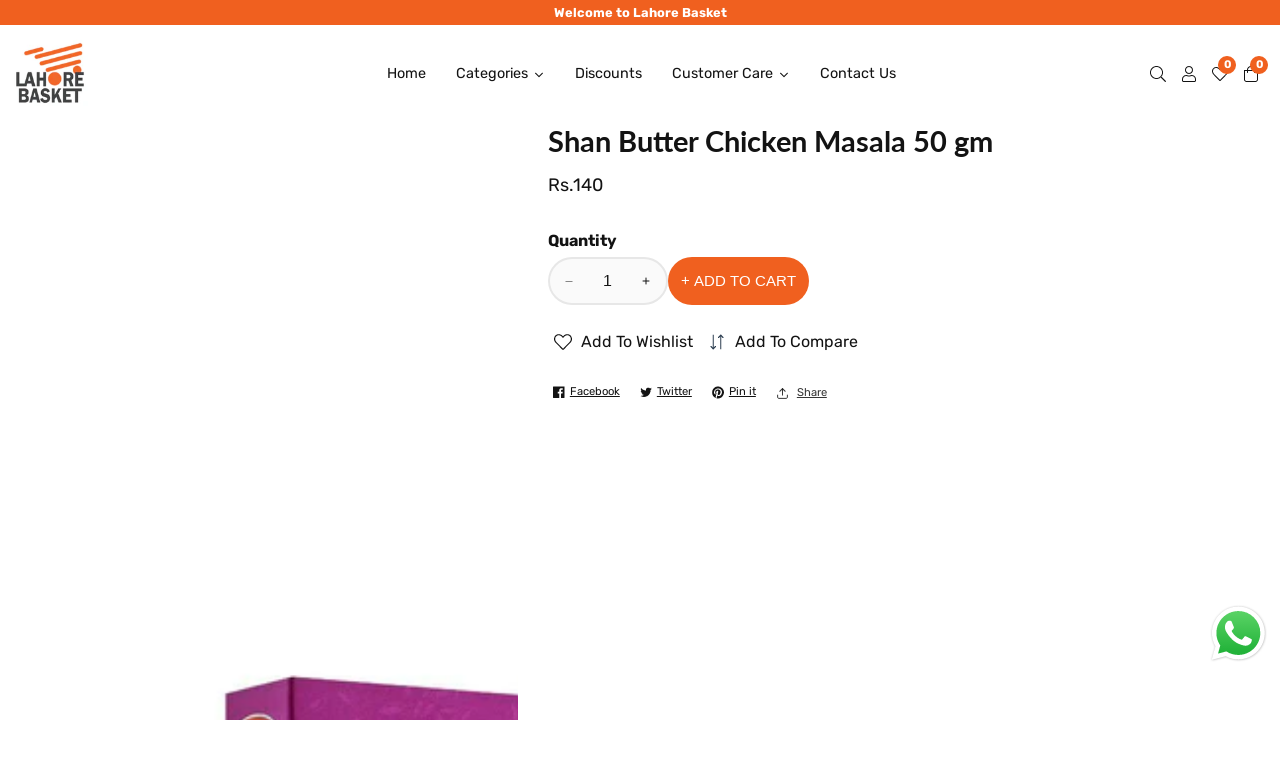

--- FILE ---
content_type: text/html; charset=utf-8
request_url: https://lahorebasket.com/products/shan-butter-chicken-masala-50-gm
body_size: 40042
content:
<!doctype html>
<html class="no-js" lang="en">
  <head>
    <meta charset="utf-8">
    <meta http-equiv="X-UA-Compatible" content="IE=edge">
    <meta name="viewport" content="width=device-width,initial-scale=1">
    <meta name="theme-color" content="">
    <link rel="canonical" href="https://lahorebasket.com/products/shan-butter-chicken-masala-50-gm">
    <link rel="preconnect" href="https://cdn.shopify.com" crossorigin><link rel="icon" type="image/png" href="//lahorebasket.com/cdn/shop/files/logo-white_32x32.png?v=1638782826"><link rel="preconnect" href="https://fonts.shopifycdn.com" crossorigin><title>
      Shan Butter Chicken Masala 50 gm
 &ndash; Lahore Basket</title>

    

    

<meta property="og:site_name" content="Lahore Basket">
<meta property="og:url" content="https://lahorebasket.com/products/shan-butter-chicken-masala-50-gm">
<meta property="og:title" content="Shan Butter Chicken Masala 50 gm">
<meta property="og:type" content="product">
<meta property="og:description" content="Discover fresh and high-quality groceries atLahore Basket. From fresh produce to pantry essentials, we offer everything you need for your daily meals. Shop online and enjoy fast delivery or easy pickup. Your trusted grocery store"><meta property="og:image" content="http://lahorebasket.com/cdn/shop/files/shan-butter-chicken-masala-50-gm-990748.jpg?v=1737619606">
  <meta property="og:image:secure_url" content="https://lahorebasket.com/cdn/shop/files/shan-butter-chicken-masala-50-gm-990748.jpg?v=1737619606">
  <meta property="og:image:width" content="1000">
  <meta property="og:image:height" content="1000"><meta property="og:price:amount" content="140.00">
  <meta property="og:price:currency" content="PKR"><meta name="twitter:site" content="@#"><meta name="twitter:card" content="summary_large_image">
<meta name="twitter:title" content="Shan Butter Chicken Masala 50 gm">
<meta name="twitter:description" content="Discover fresh and high-quality groceries atLahore Basket. From fresh produce to pantry essentials, we offer everything you need for your daily meals. Shop online and enjoy fast delivery or easy pickup. Your trusted grocery store">


    <script src="//lahorebasket.com/cdn/shop/t/13/assets/global.js?v=87278991204546185091737023615" defer="defer"></script>
    
    <script src="//lahorebasket.com/cdn/shop/t/13/assets/loadMore.js?v=110682198279885056101713781883" defer="defer"></script><script src="//lahorebasket.com/cdn/shop/t/13/assets/glightbox.min.js?v=151443815937278947521713781883" defer="defer"></script><script src="//lahorebasket.com/cdn/shop/t/13/assets/swiper-bundle.min.js?v=2172511954140529931713781884"></script>
    <script src="//lahorebasket.com/cdn/shop/t/13/assets/instafeed.min.js?v=82854880179969078521713781883"></script>
    <script src="//lahorebasket.com/cdn/shop/t/13/assets/custom.js?v=86687740444701890631736933069" defer="defer"></script>
    
    <script src="//lahorebasket.com/cdn/shop/t/13/assets/slideshow.js?v=99049898618405900861713781884" defer="defer"></script><script src="//lahorebasket.com/cdn/shop/t/13/assets/welcome-video.js?v=143774098138190517391713781884" defer="defer"></script><script src="//lahorebasket.com/cdn/shop/t/13/assets/tab-active.js?v=56874913308069119601713781884" defer="defer"></script>
    <script src="//lahorebasket.com/cdn/shop/t/13/assets/counter-up.js?v=41485555135145303971713781882" defer="defer"></script>
    <script src="//lahorebasket.com/cdn/shop/t/13/assets/instagram-active.js?v=78790893491864432251713781883" defer="defer"></script><script>window.performance && window.performance.mark && window.performance.mark('shopify.content_for_header.start');</script><meta id="shopify-digital-wallet" name="shopify-digital-wallet" content="/60644557015/digital_wallets/dialog">
<link rel="alternate" type="application/json+oembed" href="https://lahorebasket.com/products/shan-butter-chicken-masala-50-gm.oembed">
<script async="async" src="/checkouts/internal/preloads.js?locale=en-PK"></script>
<script id="shopify-features" type="application/json">{"accessToken":"9667fdf33a5c2710a6ba2a3a189355e0","betas":["rich-media-storefront-analytics"],"domain":"lahorebasket.com","predictiveSearch":true,"shopId":60644557015,"locale":"en"}</script>
<script>var Shopify = Shopify || {};
Shopify.shop = "lahore-basket.myshopify.com";
Shopify.locale = "en";
Shopify.currency = {"active":"PKR","rate":"1.0"};
Shopify.country = "PK";
Shopify.theme = {"name":"New-LahoreBasket","id":141800931543,"schema_name":"Grocee","schema_version":"1.3.0","theme_store_id":null,"role":"main"};
Shopify.theme.handle = "null";
Shopify.theme.style = {"id":null,"handle":null};
Shopify.cdnHost = "lahorebasket.com/cdn";
Shopify.routes = Shopify.routes || {};
Shopify.routes.root = "/";</script>
<script type="module">!function(o){(o.Shopify=o.Shopify||{}).modules=!0}(window);</script>
<script>!function(o){function n(){var o=[];function n(){o.push(Array.prototype.slice.apply(arguments))}return n.q=o,n}var t=o.Shopify=o.Shopify||{};t.loadFeatures=n(),t.autoloadFeatures=n()}(window);</script>
<script id="shop-js-analytics" type="application/json">{"pageType":"product"}</script>
<script defer="defer" async type="module" src="//lahorebasket.com/cdn/shopifycloud/shop-js/modules/v2/client.init-shop-cart-sync_C5BV16lS.en.esm.js"></script>
<script defer="defer" async type="module" src="//lahorebasket.com/cdn/shopifycloud/shop-js/modules/v2/chunk.common_CygWptCX.esm.js"></script>
<script type="module">
  await import("//lahorebasket.com/cdn/shopifycloud/shop-js/modules/v2/client.init-shop-cart-sync_C5BV16lS.en.esm.js");
await import("//lahorebasket.com/cdn/shopifycloud/shop-js/modules/v2/chunk.common_CygWptCX.esm.js");

  window.Shopify.SignInWithShop?.initShopCartSync?.({"fedCMEnabled":true,"windoidEnabled":true});

</script>
<script>(function() {
  var isLoaded = false;
  function asyncLoad() {
    if (isLoaded) return;
    isLoaded = true;
    var urls = ["https:\/\/clientcdn.pushengage.com\/shopify\/9846d681-6193-40f1-85fa-4c1e6463a962.js?shop=lahore-basket.myshopify.com"];
    for (var i = 0; i < urls.length; i++) {
      var s = document.createElement('script');
      s.type = 'text/javascript';
      s.async = true;
      s.src = urls[i];
      var x = document.getElementsByTagName('script')[0];
      x.parentNode.insertBefore(s, x);
    }
  };
  if(window.attachEvent) {
    window.attachEvent('onload', asyncLoad);
  } else {
    window.addEventListener('load', asyncLoad, false);
  }
})();</script>
<script id="__st">var __st={"a":60644557015,"offset":18000,"reqid":"42e70a68-4249-4f3c-b323-ed316d91c61b-1768749251","pageurl":"lahorebasket.com\/products\/shan-butter-chicken-masala-50-gm","u":"bc1413da330c","p":"product","rtyp":"product","rid":8222287495383};</script>
<script>window.ShopifyPaypalV4VisibilityTracking = true;</script>
<script id="captcha-bootstrap">!function(){'use strict';const t='contact',e='account',n='new_comment',o=[[t,t],['blogs',n],['comments',n],[t,'customer']],c=[[e,'customer_login'],[e,'guest_login'],[e,'recover_customer_password'],[e,'create_customer']],r=t=>t.map((([t,e])=>`form[action*='/${t}']:not([data-nocaptcha='true']) input[name='form_type'][value='${e}']`)).join(','),a=t=>()=>t?[...document.querySelectorAll(t)].map((t=>t.form)):[];function s(){const t=[...o],e=r(t);return a(e)}const i='password',u='form_key',d=['recaptcha-v3-token','g-recaptcha-response','h-captcha-response',i],f=()=>{try{return window.sessionStorage}catch{return}},m='__shopify_v',_=t=>t.elements[u];function p(t,e,n=!1){try{const o=window.sessionStorage,c=JSON.parse(o.getItem(e)),{data:r}=function(t){const{data:e,action:n}=t;return t[m]||n?{data:e,action:n}:{data:t,action:n}}(c);for(const[e,n]of Object.entries(r))t.elements[e]&&(t.elements[e].value=n);n&&o.removeItem(e)}catch(o){console.error('form repopulation failed',{error:o})}}const l='form_type',E='cptcha';function T(t){t.dataset[E]=!0}const w=window,h=w.document,L='Shopify',v='ce_forms',y='captcha';let A=!1;((t,e)=>{const n=(g='f06e6c50-85a8-45c8-87d0-21a2b65856fe',I='https://cdn.shopify.com/shopifycloud/storefront-forms-hcaptcha/ce_storefront_forms_captcha_hcaptcha.v1.5.2.iife.js',D={infoText:'Protected by hCaptcha',privacyText:'Privacy',termsText:'Terms'},(t,e,n)=>{const o=w[L][v],c=o.bindForm;if(c)return c(t,g,e,D).then(n);var r;o.q.push([[t,g,e,D],n]),r=I,A||(h.body.append(Object.assign(h.createElement('script'),{id:'captcha-provider',async:!0,src:r})),A=!0)});var g,I,D;w[L]=w[L]||{},w[L][v]=w[L][v]||{},w[L][v].q=[],w[L][y]=w[L][y]||{},w[L][y].protect=function(t,e){n(t,void 0,e),T(t)},Object.freeze(w[L][y]),function(t,e,n,w,h,L){const[v,y,A,g]=function(t,e,n){const i=e?o:[],u=t?c:[],d=[...i,...u],f=r(d),m=r(i),_=r(d.filter((([t,e])=>n.includes(e))));return[a(f),a(m),a(_),s()]}(w,h,L),I=t=>{const e=t.target;return e instanceof HTMLFormElement?e:e&&e.form},D=t=>v().includes(t);t.addEventListener('submit',(t=>{const e=I(t);if(!e)return;const n=D(e)&&!e.dataset.hcaptchaBound&&!e.dataset.recaptchaBound,o=_(e),c=g().includes(e)&&(!o||!o.value);(n||c)&&t.preventDefault(),c&&!n&&(function(t){try{if(!f())return;!function(t){const e=f();if(!e)return;const n=_(t);if(!n)return;const o=n.value;o&&e.removeItem(o)}(t);const e=Array.from(Array(32),(()=>Math.random().toString(36)[2])).join('');!function(t,e){_(t)||t.append(Object.assign(document.createElement('input'),{type:'hidden',name:u})),t.elements[u].value=e}(t,e),function(t,e){const n=f();if(!n)return;const o=[...t.querySelectorAll(`input[type='${i}']`)].map((({name:t})=>t)),c=[...d,...o],r={};for(const[a,s]of new FormData(t).entries())c.includes(a)||(r[a]=s);n.setItem(e,JSON.stringify({[m]:1,action:t.action,data:r}))}(t,e)}catch(e){console.error('failed to persist form',e)}}(e),e.submit())}));const S=(t,e)=>{t&&!t.dataset[E]&&(n(t,e.some((e=>e===t))),T(t))};for(const o of['focusin','change'])t.addEventListener(o,(t=>{const e=I(t);D(e)&&S(e,y())}));const B=e.get('form_key'),M=e.get(l),P=B&&M;t.addEventListener('DOMContentLoaded',(()=>{const t=y();if(P)for(const e of t)e.elements[l].value===M&&p(e,B);[...new Set([...A(),...v().filter((t=>'true'===t.dataset.shopifyCaptcha))])].forEach((e=>S(e,t)))}))}(h,new URLSearchParams(w.location.search),n,t,e,['guest_login'])})(!1,!0)}();</script>
<script integrity="sha256-4kQ18oKyAcykRKYeNunJcIwy7WH5gtpwJnB7kiuLZ1E=" data-source-attribution="shopify.loadfeatures" defer="defer" src="//lahorebasket.com/cdn/shopifycloud/storefront/assets/storefront/load_feature-a0a9edcb.js" crossorigin="anonymous"></script>
<script data-source-attribution="shopify.dynamic_checkout.dynamic.init">var Shopify=Shopify||{};Shopify.PaymentButton=Shopify.PaymentButton||{isStorefrontPortableWallets:!0,init:function(){window.Shopify.PaymentButton.init=function(){};var t=document.createElement("script");t.src="https://lahorebasket.com/cdn/shopifycloud/portable-wallets/latest/portable-wallets.en.js",t.type="module",document.head.appendChild(t)}};
</script>
<script data-source-attribution="shopify.dynamic_checkout.buyer_consent">
  function portableWalletsHideBuyerConsent(e){var t=document.getElementById("shopify-buyer-consent"),n=document.getElementById("shopify-subscription-policy-button");t&&n&&(t.classList.add("hidden"),t.setAttribute("aria-hidden","true"),n.removeEventListener("click",e))}function portableWalletsShowBuyerConsent(e){var t=document.getElementById("shopify-buyer-consent"),n=document.getElementById("shopify-subscription-policy-button");t&&n&&(t.classList.remove("hidden"),t.removeAttribute("aria-hidden"),n.addEventListener("click",e))}window.Shopify?.PaymentButton&&(window.Shopify.PaymentButton.hideBuyerConsent=portableWalletsHideBuyerConsent,window.Shopify.PaymentButton.showBuyerConsent=portableWalletsShowBuyerConsent);
</script>
<script>
  function portableWalletsCleanup(e){e&&e.src&&console.error("Failed to load portable wallets script "+e.src);var t=document.querySelectorAll("shopify-accelerated-checkout .shopify-payment-button__skeleton, shopify-accelerated-checkout-cart .wallet-cart-button__skeleton"),e=document.getElementById("shopify-buyer-consent");for(let e=0;e<t.length;e++)t[e].remove();e&&e.remove()}function portableWalletsNotLoadedAsModule(e){e instanceof ErrorEvent&&"string"==typeof e.message&&e.message.includes("import.meta")&&"string"==typeof e.filename&&e.filename.includes("portable-wallets")&&(window.removeEventListener("error",portableWalletsNotLoadedAsModule),window.Shopify.PaymentButton.failedToLoad=e,"loading"===document.readyState?document.addEventListener("DOMContentLoaded",window.Shopify.PaymentButton.init):window.Shopify.PaymentButton.init())}window.addEventListener("error",portableWalletsNotLoadedAsModule);
</script>

<script type="module" src="https://lahorebasket.com/cdn/shopifycloud/portable-wallets/latest/portable-wallets.en.js" onError="portableWalletsCleanup(this)" crossorigin="anonymous"></script>
<script nomodule>
  document.addEventListener("DOMContentLoaded", portableWalletsCleanup);
</script>

<link id="shopify-accelerated-checkout-styles" rel="stylesheet" media="screen" href="https://lahorebasket.com/cdn/shopifycloud/portable-wallets/latest/accelerated-checkout-backwards-compat.css" crossorigin="anonymous">
<style id="shopify-accelerated-checkout-cart">
        #shopify-buyer-consent {
  margin-top: 1em;
  display: inline-block;
  width: 100%;
}

#shopify-buyer-consent.hidden {
  display: none;
}

#shopify-subscription-policy-button {
  background: none;
  border: none;
  padding: 0;
  text-decoration: underline;
  font-size: inherit;
  cursor: pointer;
}

#shopify-subscription-policy-button::before {
  box-shadow: none;
}

      </style>
<script id="sections-script" data-sections="product-recommendations" defer="defer" src="//lahorebasket.com/cdn/shop/t/13/compiled_assets/scripts.js?5662"></script>
<script>window.performance && window.performance.mark && window.performance.mark('shopify.content_for_header.end');</script>


    <style data-shopify>
      @font-face {
  font-family: Rubik;
  font-weight: 400;
  font-style: normal;
  font-display: swap;
  src: url("//lahorebasket.com/cdn/fonts/rubik/rubik_n4.c2fb67c90aa34ecf8da34fc1da937ee9c0c27942.woff2") format("woff2"),
       url("//lahorebasket.com/cdn/fonts/rubik/rubik_n4.d229bd4a6a25ec476a0829a74bf3657a5fd9aa36.woff") format("woff");
}

      @font-face {
  font-family: Rubik;
  font-weight: 700;
  font-style: normal;
  font-display: swap;
  src: url("//lahorebasket.com/cdn/fonts/rubik/rubik_n7.9ddb1ff19ac4667369e1c444a6663062e115e651.woff2") format("woff2"),
       url("//lahorebasket.com/cdn/fonts/rubik/rubik_n7.2f2815a4763d5118fdb49ad25ccceea3eafcae92.woff") format("woff");
}

      @font-face {
  font-family: Rubik;
  font-weight: 400;
  font-style: italic;
  font-display: swap;
  src: url("//lahorebasket.com/cdn/fonts/rubik/rubik_i4.528fdfa8adf0c2cb49c0f6d132dcaffa910849d6.woff2") format("woff2"),
       url("//lahorebasket.com/cdn/fonts/rubik/rubik_i4.937396c2106c0db7a4072bbcd373d4e3d0ab306b.woff") format("woff");
}

      @font-face {
  font-family: Rubik;
  font-weight: 700;
  font-style: italic;
  font-display: swap;
  src: url("//lahorebasket.com/cdn/fonts/rubik/rubik_i7.e37585fef76596b7b87ec84ca28db2ef5e3df433.woff2") format("woff2"),
       url("//lahorebasket.com/cdn/fonts/rubik/rubik_i7.a18d51774424b841c335ca3a15ab66cba9fce8c1.woff") format("woff");
}

      @font-face {
  font-family: Lato;
  font-weight: 700;
  font-style: normal;
  font-display: swap;
  src: url("//lahorebasket.com/cdn/fonts/lato/lato_n7.900f219bc7337bc57a7a2151983f0a4a4d9d5dcf.woff2") format("woff2"),
       url("//lahorebasket.com/cdn/fonts/lato/lato_n7.a55c60751adcc35be7c4f8a0313f9698598612ee.woff") format("woff");
}


      :root {
        --font-body-family: Rubik, sans-serif;
        --font-body-style: normal;
        --font-body-weight: 400;

        --font-heading-family: Lato, sans-serif;
        --font-heading-style: normal;
        --font-heading-weight: 700;

        --color-base-text: 19, 19, 19;
    	--color-base-text-link-hover: 240, 96, 31;
        --color-base-background-1: 255, 255, 255;
        --color-base-background-2: 255, 255, 255;
    
        --color-base-solid-button-labels: 255, 255, 255;
        --color-base-outline-button-labels: 19, 19, 19;
        --color-base-accent-1: 240, 96, 31;
        --color-base-accent-2: 240, 96, 31;
        --payment-terms-background-color: #ffffff;
    
        --product-card-button-text: 18, 18, 18;
        --product-card-button-background: 255, 255, 255;

    	--gradient-base-background-1: #ffffff;
        --gradient-base-background-2: #ffffff;
        --gradient-base-accent-1: #f0601f;
        --gradient-base-accent-2: #f0601f;
    
    
    	--font-body-size: 0.8;
    	--font-heading-size: 1.0;
    	--heading-letter-spacing: 0px;
    	--header-text-case: none;
    
    	--button-border-width: 1px;
        --button-border-radius: 30px;
        --button-letter-spacing: 0px;
    	--button-font-size: 1.25;
    	--button-text-case: uppercase;
        

      --container-lg-width: 160rem;
    	--container-fluid-offset: 5rem;
      --transition: all 0.3s ease 0s;
      --duration-long: 500ms;
      }
    
     :root {
      --white-color: #FFFFFF;
    }
      
      *,
      *::before,
      *::after {
        box-sizing: inherit;
      }

      html {
        box-sizing: border-box;
        height: 100%;
        margin: 0;
        padding: 0;
    	font-size: calc(var(--font-body-size) * 62.5%);
      }

      body {
    	margin: 0;
        min-height: 100%;
        font-size: 1.5rem;
    	letter-spacing: 0px;
        line-height: calc(1 + 0.8 / var(--font-body-size));
        font-family: var(--font-body-family);
        font-style: var(--font-body-style);
        font-weight: var(--font-body-weight);
        position: relative;
        visibility: visible;
        overflow-x: hidden;
      }
    @media only screen and (min-width: 992px){
        body {
          font-size: 1.6rem;
        }
    }
    </style>
    
    
    <link href="//lahorebasket.com/cdn/shop/t/13/assets/swiper-bundle.min.css?v=139857924144629129411713781884" rel="stylesheet" type="text/css" media="all" />
<link href="//lahorebasket.com/cdn/shop/t/13/assets/glightbox.min.css?v=6584754293802081701713781883" rel="stylesheet" type="text/css" media="all" />
<link href="//lahorebasket.com/cdn/shop/t/13/assets/base.css?v=8089699327337191471737013873" rel="stylesheet" type="text/css" media="all" />
<link rel="preload" as="font" href="//lahorebasket.com/cdn/fonts/rubik/rubik_n4.c2fb67c90aa34ecf8da34fc1da937ee9c0c27942.woff2" type="font/woff2" crossorigin><link rel="preload" as="font" href="//lahorebasket.com/cdn/fonts/lato/lato_n7.900f219bc7337bc57a7a2151983f0a4a4d9d5dcf.woff2" type="font/woff2" crossorigin><link rel="stylesheet" href="//lahorebasket.com/cdn/shop/t/13/assets/component-predictive-search.css?v=90185975500951793951713781882" media="print" onload="this.media='all'"><script>document.documentElement.className = document.documentElement.className.replace('no-js', 'js');</script>
    <meta name="google-site-verification" content="HK375HxHcxIDo-_yv2UkQrUgGaFAvSxHbWsUao-lXSc" />
    <!-- Hotjar Tracking Code for https://lahorebasket.com/ -->
<script>
    (function(h,o,t,j,a,r){
        h.hj=h.hj||function(){(h.hj.q=h.hj.q||[]).push(arguments)};
        h._hjSettings={hjid:4966627,hjsv:6};
        a=o.getElementsByTagName('head')[0];
        r=o.createElement('script');r.async=1;
        r.src=t+h._hjSettings.hjid+j+h._hjSettings.hjsv;
        a.appendChild(r);
    })(window,document,'https://static.hotjar.com/c/hotjar-','.js?sv=');
</script>
    <!-- Google tag (gtag.js) -->

<script async src="https://www.googletagmanager.com/gtag/js?id=TAG_ID"></script>

<script>

 window.dataLayer = window.dataLayer || [];

 function gtag(){dataLayer.push(arguments);}

 gtag('js', new Date());

 gtag('config', 'TAG_ID');

</script>
   
    <!-- Google Tag Manager -->
<script>(function(w,d,s,l,i){w[l]=w[l]||[];w[l].push({'gtm.start':
new Date().getTime(),event:'gtm.js'});var f=d.getElementsByTagName(s)[0],
j=d.createElement(s),dl=l!='dataLayer'?'&l='+l:'';j.async=true;j.src=
'https://www.googletagmanager.com/gtm.js?id='+i+dl;f.parentNode.insertBefore(j,f);
})(window,document,'script','dataLayer','GTM-WP6TKZK9');</script>
<!-- End Google Tag Manager -->
    <!-- microsoft clarity -->
    <script type="text/javascript">
    (function(c,l,a,r,i,t,y){
        c[a]=c[a]||function(){(c[a].q=c[a].q||[]).push(arguments)};
        t=l.createElement(r);t.async=1;t.src="https://www.clarity.ms/tag/"+i;
        y=l.getElementsByTagName(r)[0];y.parentNode.insertBefore(t,y);
    })(window, document, "clarity", "script", "q2dly6mvwu");
</script>
  <script src="https://cdn.shopify.com/extensions/019b6dda-9f81-7c8b-b5f5-7756ae4a26fb/dondy-whatsapp-chat-widget-85/assets/ChatBubble.js" type="text/javascript" defer="defer"></script>
<link href="https://cdn.shopify.com/extensions/019b6dda-9f81-7c8b-b5f5-7756ae4a26fb/dondy-whatsapp-chat-widget-85/assets/ChatBubble.css" rel="stylesheet" type="text/css" media="all">
<script src="https://cdn.shopify.com/extensions/019bc5da-5ba6-7e9a-9888-a6222a70d7c3/js-client-214/assets/pushowl-shopify.js" type="text/javascript" defer="defer"></script>
<link href="https://monorail-edge.shopifysvc.com" rel="dns-prefetch">
<script>(function(){if ("sendBeacon" in navigator && "performance" in window) {try {var session_token_from_headers = performance.getEntriesByType('navigation')[0].serverTiming.find(x => x.name == '_s').description;} catch {var session_token_from_headers = undefined;}var session_cookie_matches = document.cookie.match(/_shopify_s=([^;]*)/);var session_token_from_cookie = session_cookie_matches && session_cookie_matches.length === 2 ? session_cookie_matches[1] : "";var session_token = session_token_from_headers || session_token_from_cookie || "";function handle_abandonment_event(e) {var entries = performance.getEntries().filter(function(entry) {return /monorail-edge.shopifysvc.com/.test(entry.name);});if (!window.abandonment_tracked && entries.length === 0) {window.abandonment_tracked = true;var currentMs = Date.now();var navigation_start = performance.timing.navigationStart;var payload = {shop_id: 60644557015,url: window.location.href,navigation_start,duration: currentMs - navigation_start,session_token,page_type: "product"};window.navigator.sendBeacon("https://monorail-edge.shopifysvc.com/v1/produce", JSON.stringify({schema_id: "online_store_buyer_site_abandonment/1.1",payload: payload,metadata: {event_created_at_ms: currentMs,event_sent_at_ms: currentMs}}));}}window.addEventListener('pagehide', handle_abandonment_event);}}());</script>
<script id="web-pixels-manager-setup">(function e(e,d,r,n,o){if(void 0===o&&(o={}),!Boolean(null===(a=null===(i=window.Shopify)||void 0===i?void 0:i.analytics)||void 0===a?void 0:a.replayQueue)){var i,a;window.Shopify=window.Shopify||{};var t=window.Shopify;t.analytics=t.analytics||{};var s=t.analytics;s.replayQueue=[],s.publish=function(e,d,r){return s.replayQueue.push([e,d,r]),!0};try{self.performance.mark("wpm:start")}catch(e){}var l=function(){var e={modern:/Edge?\/(1{2}[4-9]|1[2-9]\d|[2-9]\d{2}|\d{4,})\.\d+(\.\d+|)|Firefox\/(1{2}[4-9]|1[2-9]\d|[2-9]\d{2}|\d{4,})\.\d+(\.\d+|)|Chrom(ium|e)\/(9{2}|\d{3,})\.\d+(\.\d+|)|(Maci|X1{2}).+ Version\/(15\.\d+|(1[6-9]|[2-9]\d|\d{3,})\.\d+)([,.]\d+|)( \(\w+\)|)( Mobile\/\w+|) Safari\/|Chrome.+OPR\/(9{2}|\d{3,})\.\d+\.\d+|(CPU[ +]OS|iPhone[ +]OS|CPU[ +]iPhone|CPU IPhone OS|CPU iPad OS)[ +]+(15[._]\d+|(1[6-9]|[2-9]\d|\d{3,})[._]\d+)([._]\d+|)|Android:?[ /-](13[3-9]|1[4-9]\d|[2-9]\d{2}|\d{4,})(\.\d+|)(\.\d+|)|Android.+Firefox\/(13[5-9]|1[4-9]\d|[2-9]\d{2}|\d{4,})\.\d+(\.\d+|)|Android.+Chrom(ium|e)\/(13[3-9]|1[4-9]\d|[2-9]\d{2}|\d{4,})\.\d+(\.\d+|)|SamsungBrowser\/([2-9]\d|\d{3,})\.\d+/,legacy:/Edge?\/(1[6-9]|[2-9]\d|\d{3,})\.\d+(\.\d+|)|Firefox\/(5[4-9]|[6-9]\d|\d{3,})\.\d+(\.\d+|)|Chrom(ium|e)\/(5[1-9]|[6-9]\d|\d{3,})\.\d+(\.\d+|)([\d.]+$|.*Safari\/(?![\d.]+ Edge\/[\d.]+$))|(Maci|X1{2}).+ Version\/(10\.\d+|(1[1-9]|[2-9]\d|\d{3,})\.\d+)([,.]\d+|)( \(\w+\)|)( Mobile\/\w+|) Safari\/|Chrome.+OPR\/(3[89]|[4-9]\d|\d{3,})\.\d+\.\d+|(CPU[ +]OS|iPhone[ +]OS|CPU[ +]iPhone|CPU IPhone OS|CPU iPad OS)[ +]+(10[._]\d+|(1[1-9]|[2-9]\d|\d{3,})[._]\d+)([._]\d+|)|Android:?[ /-](13[3-9]|1[4-9]\d|[2-9]\d{2}|\d{4,})(\.\d+|)(\.\d+|)|Mobile Safari.+OPR\/([89]\d|\d{3,})\.\d+\.\d+|Android.+Firefox\/(13[5-9]|1[4-9]\d|[2-9]\d{2}|\d{4,})\.\d+(\.\d+|)|Android.+Chrom(ium|e)\/(13[3-9]|1[4-9]\d|[2-9]\d{2}|\d{4,})\.\d+(\.\d+|)|Android.+(UC? ?Browser|UCWEB|U3)[ /]?(15\.([5-9]|\d{2,})|(1[6-9]|[2-9]\d|\d{3,})\.\d+)\.\d+|SamsungBrowser\/(5\.\d+|([6-9]|\d{2,})\.\d+)|Android.+MQ{2}Browser\/(14(\.(9|\d{2,})|)|(1[5-9]|[2-9]\d|\d{3,})(\.\d+|))(\.\d+|)|K[Aa][Ii]OS\/(3\.\d+|([4-9]|\d{2,})\.\d+)(\.\d+|)/},d=e.modern,r=e.legacy,n=navigator.userAgent;return n.match(d)?"modern":n.match(r)?"legacy":"unknown"}(),u="modern"===l?"modern":"legacy",c=(null!=n?n:{modern:"",legacy:""})[u],f=function(e){return[e.baseUrl,"/wpm","/b",e.hashVersion,"modern"===e.buildTarget?"m":"l",".js"].join("")}({baseUrl:d,hashVersion:r,buildTarget:u}),m=function(e){var d=e.version,r=e.bundleTarget,n=e.surface,o=e.pageUrl,i=e.monorailEndpoint;return{emit:function(e){var a=e.status,t=e.errorMsg,s=(new Date).getTime(),l=JSON.stringify({metadata:{event_sent_at_ms:s},events:[{schema_id:"web_pixels_manager_load/3.1",payload:{version:d,bundle_target:r,page_url:o,status:a,surface:n,error_msg:t},metadata:{event_created_at_ms:s}}]});if(!i)return console&&console.warn&&console.warn("[Web Pixels Manager] No Monorail endpoint provided, skipping logging."),!1;try{return self.navigator.sendBeacon.bind(self.navigator)(i,l)}catch(e){}var u=new XMLHttpRequest;try{return u.open("POST",i,!0),u.setRequestHeader("Content-Type","text/plain"),u.send(l),!0}catch(e){return console&&console.warn&&console.warn("[Web Pixels Manager] Got an unhandled error while logging to Monorail."),!1}}}}({version:r,bundleTarget:l,surface:e.surface,pageUrl:self.location.href,monorailEndpoint:e.monorailEndpoint});try{o.browserTarget=l,function(e){var d=e.src,r=e.async,n=void 0===r||r,o=e.onload,i=e.onerror,a=e.sri,t=e.scriptDataAttributes,s=void 0===t?{}:t,l=document.createElement("script"),u=document.querySelector("head"),c=document.querySelector("body");if(l.async=n,l.src=d,a&&(l.integrity=a,l.crossOrigin="anonymous"),s)for(var f in s)if(Object.prototype.hasOwnProperty.call(s,f))try{l.dataset[f]=s[f]}catch(e){}if(o&&l.addEventListener("load",o),i&&l.addEventListener("error",i),u)u.appendChild(l);else{if(!c)throw new Error("Did not find a head or body element to append the script");c.appendChild(l)}}({src:f,async:!0,onload:function(){if(!function(){var e,d;return Boolean(null===(d=null===(e=window.Shopify)||void 0===e?void 0:e.analytics)||void 0===d?void 0:d.initialized)}()){var d=window.webPixelsManager.init(e)||void 0;if(d){var r=window.Shopify.analytics;r.replayQueue.forEach((function(e){var r=e[0],n=e[1],o=e[2];d.publishCustomEvent(r,n,o)})),r.replayQueue=[],r.publish=d.publishCustomEvent,r.visitor=d.visitor,r.initialized=!0}}},onerror:function(){return m.emit({status:"failed",errorMsg:"".concat(f," has failed to load")})},sri:function(e){var d=/^sha384-[A-Za-z0-9+/=]+$/;return"string"==typeof e&&d.test(e)}(c)?c:"",scriptDataAttributes:o}),m.emit({status:"loading"})}catch(e){m.emit({status:"failed",errorMsg:(null==e?void 0:e.message)||"Unknown error"})}}})({shopId: 60644557015,storefrontBaseUrl: "https://lahorebasket.com",extensionsBaseUrl: "https://extensions.shopifycdn.com/cdn/shopifycloud/web-pixels-manager",monorailEndpoint: "https://monorail-edge.shopifysvc.com/unstable/produce_batch",surface: "storefront-renderer",enabledBetaFlags: ["2dca8a86"],webPixelsConfigList: [{"id":"1770094807","configuration":"{\"pixelCode\":\"D4NCV3RC77UD2G8FPBK0\"}","eventPayloadVersion":"v1","runtimeContext":"STRICT","scriptVersion":"22e92c2ad45662f435e4801458fb78cc","type":"APP","apiClientId":4383523,"privacyPurposes":["ANALYTICS","MARKETING","SALE_OF_DATA"],"dataSharingAdjustments":{"protectedCustomerApprovalScopes":["read_customer_address","read_customer_email","read_customer_name","read_customer_personal_data","read_customer_phone"]}},{"id":"704446679","configuration":"{\"siteKey\":\"9846d681-6193-40f1-85fa-4c1e6463a962\"}","eventPayloadVersion":"v1","runtimeContext":"STRICT","scriptVersion":"857202d601d3261a53b21dcb3c79e6fd","type":"APP","apiClientId":1891012,"privacyPurposes":["ANALYTICS","MARKETING","SALE_OF_DATA"],"dataSharingAdjustments":{"protectedCustomerApprovalScopes":["read_customer_address","read_customer_email","read_customer_name","read_customer_personal_data","read_customer_phone"]}},{"id":"674365655","configuration":"{\"pixel_id\":\"1027145186074960\",\"pixel_type\":\"facebook_pixel\"}","eventPayloadVersion":"v1","runtimeContext":"OPEN","scriptVersion":"ca16bc87fe92b6042fbaa3acc2fbdaa6","type":"APP","apiClientId":2329312,"privacyPurposes":["ANALYTICS","MARKETING","SALE_OF_DATA"],"dataSharingAdjustments":{"protectedCustomerApprovalScopes":["read_customer_address","read_customer_email","read_customer_name","read_customer_personal_data","read_customer_phone"]}},{"id":"517963991","configuration":"{\"config\":\"{\\\"pixel_id\\\":\\\"G-4GE6DSR4EW\\\",\\\"gtag_events\\\":[{\\\"type\\\":\\\"begin_checkout\\\",\\\"action_label\\\":\\\"G-4GE6DSR4EW\\\"},{\\\"type\\\":\\\"search\\\",\\\"action_label\\\":\\\"G-4GE6DSR4EW\\\"},{\\\"type\\\":\\\"view_item\\\",\\\"action_label\\\":\\\"G-4GE6DSR4EW\\\"},{\\\"type\\\":\\\"purchase\\\",\\\"action_label\\\":\\\"G-4GE6DSR4EW\\\"},{\\\"type\\\":\\\"page_view\\\",\\\"action_label\\\":\\\"G-4GE6DSR4EW\\\"},{\\\"type\\\":\\\"add_payment_info\\\",\\\"action_label\\\":\\\"G-4GE6DSR4EW\\\"},{\\\"type\\\":\\\"add_to_cart\\\",\\\"action_label\\\":\\\"G-4GE6DSR4EW\\\"}],\\\"enable_monitoring_mode\\\":false}\"}","eventPayloadVersion":"v1","runtimeContext":"OPEN","scriptVersion":"b2a88bafab3e21179ed38636efcd8a93","type":"APP","apiClientId":1780363,"privacyPurposes":[],"dataSharingAdjustments":{"protectedCustomerApprovalScopes":["read_customer_address","read_customer_email","read_customer_name","read_customer_personal_data","read_customer_phone"]}},{"id":"288719063","configuration":"{\"subdomain\": \"lahore-basket\"}","eventPayloadVersion":"v1","runtimeContext":"STRICT","scriptVersion":"69e1bed23f1568abe06fb9d113379033","type":"APP","apiClientId":1615517,"privacyPurposes":["ANALYTICS","MARKETING","SALE_OF_DATA"],"dataSharingAdjustments":{"protectedCustomerApprovalScopes":["read_customer_address","read_customer_email","read_customer_name","read_customer_personal_data","read_customer_phone"]}},{"id":"shopify-app-pixel","configuration":"{}","eventPayloadVersion":"v1","runtimeContext":"STRICT","scriptVersion":"0450","apiClientId":"shopify-pixel","type":"APP","privacyPurposes":["ANALYTICS","MARKETING"]},{"id":"shopify-custom-pixel","eventPayloadVersion":"v1","runtimeContext":"LAX","scriptVersion":"0450","apiClientId":"shopify-pixel","type":"CUSTOM","privacyPurposes":["ANALYTICS","MARKETING"]}],isMerchantRequest: false,initData: {"shop":{"name":"Lahore Basket","paymentSettings":{"currencyCode":"PKR"},"myshopifyDomain":"lahore-basket.myshopify.com","countryCode":"PK","storefrontUrl":"https:\/\/lahorebasket.com"},"customer":null,"cart":null,"checkout":null,"productVariants":[{"price":{"amount":140.0,"currencyCode":"PKR"},"product":{"title":"Shan Butter Chicken Masala 50 gm","vendor":"Shan Foods","id":"8222287495383","untranslatedTitle":"Shan Butter Chicken Masala 50 gm","url":"\/products\/shan-butter-chicken-masala-50-gm","type":""},"id":"44336456597719","image":{"src":"\/\/lahorebasket.com\/cdn\/shop\/files\/shan-butter-chicken-masala-50-gm-990748.jpg?v=1737619606"},"sku":"","title":"Default Title","untranslatedTitle":"Default Title"}],"purchasingCompany":null},},"https://lahorebasket.com/cdn","fcfee988w5aeb613cpc8e4bc33m6693e112",{"modern":"","legacy":""},{"shopId":"60644557015","storefrontBaseUrl":"https:\/\/lahorebasket.com","extensionBaseUrl":"https:\/\/extensions.shopifycdn.com\/cdn\/shopifycloud\/web-pixels-manager","surface":"storefront-renderer","enabledBetaFlags":"[\"2dca8a86\"]","isMerchantRequest":"false","hashVersion":"fcfee988w5aeb613cpc8e4bc33m6693e112","publish":"custom","events":"[[\"page_viewed\",{}],[\"product_viewed\",{\"productVariant\":{\"price\":{\"amount\":140.0,\"currencyCode\":\"PKR\"},\"product\":{\"title\":\"Shan Butter Chicken Masala 50 gm\",\"vendor\":\"Shan Foods\",\"id\":\"8222287495383\",\"untranslatedTitle\":\"Shan Butter Chicken Masala 50 gm\",\"url\":\"\/products\/shan-butter-chicken-masala-50-gm\",\"type\":\"\"},\"id\":\"44336456597719\",\"image\":{\"src\":\"\/\/lahorebasket.com\/cdn\/shop\/files\/shan-butter-chicken-masala-50-gm-990748.jpg?v=1737619606\"},\"sku\":\"\",\"title\":\"Default Title\",\"untranslatedTitle\":\"Default Title\"}}]]"});</script><script>
  window.ShopifyAnalytics = window.ShopifyAnalytics || {};
  window.ShopifyAnalytics.meta = window.ShopifyAnalytics.meta || {};
  window.ShopifyAnalytics.meta.currency = 'PKR';
  var meta = {"product":{"id":8222287495383,"gid":"gid:\/\/shopify\/Product\/8222287495383","vendor":"Shan Foods","type":"","handle":"shan-butter-chicken-masala-50-gm","variants":[{"id":44336456597719,"price":14000,"name":"Shan Butter Chicken Masala 50 gm","public_title":null,"sku":""}],"remote":false},"page":{"pageType":"product","resourceType":"product","resourceId":8222287495383,"requestId":"42e70a68-4249-4f3c-b323-ed316d91c61b-1768749251"}};
  for (var attr in meta) {
    window.ShopifyAnalytics.meta[attr] = meta[attr];
  }
</script>
<script class="analytics">
  (function () {
    var customDocumentWrite = function(content) {
      var jquery = null;

      if (window.jQuery) {
        jquery = window.jQuery;
      } else if (window.Checkout && window.Checkout.$) {
        jquery = window.Checkout.$;
      }

      if (jquery) {
        jquery('body').append(content);
      }
    };

    var hasLoggedConversion = function(token) {
      if (token) {
        return document.cookie.indexOf('loggedConversion=' + token) !== -1;
      }
      return false;
    }

    var setCookieIfConversion = function(token) {
      if (token) {
        var twoMonthsFromNow = new Date(Date.now());
        twoMonthsFromNow.setMonth(twoMonthsFromNow.getMonth() + 2);

        document.cookie = 'loggedConversion=' + token + '; expires=' + twoMonthsFromNow;
      }
    }

    var trekkie = window.ShopifyAnalytics.lib = window.trekkie = window.trekkie || [];
    if (trekkie.integrations) {
      return;
    }
    trekkie.methods = [
      'identify',
      'page',
      'ready',
      'track',
      'trackForm',
      'trackLink'
    ];
    trekkie.factory = function(method) {
      return function() {
        var args = Array.prototype.slice.call(arguments);
        args.unshift(method);
        trekkie.push(args);
        return trekkie;
      };
    };
    for (var i = 0; i < trekkie.methods.length; i++) {
      var key = trekkie.methods[i];
      trekkie[key] = trekkie.factory(key);
    }
    trekkie.load = function(config) {
      trekkie.config = config || {};
      trekkie.config.initialDocumentCookie = document.cookie;
      var first = document.getElementsByTagName('script')[0];
      var script = document.createElement('script');
      script.type = 'text/javascript';
      script.onerror = function(e) {
        var scriptFallback = document.createElement('script');
        scriptFallback.type = 'text/javascript';
        scriptFallback.onerror = function(error) {
                var Monorail = {
      produce: function produce(monorailDomain, schemaId, payload) {
        var currentMs = new Date().getTime();
        var event = {
          schema_id: schemaId,
          payload: payload,
          metadata: {
            event_created_at_ms: currentMs,
            event_sent_at_ms: currentMs
          }
        };
        return Monorail.sendRequest("https://" + monorailDomain + "/v1/produce", JSON.stringify(event));
      },
      sendRequest: function sendRequest(endpointUrl, payload) {
        // Try the sendBeacon API
        if (window && window.navigator && typeof window.navigator.sendBeacon === 'function' && typeof window.Blob === 'function' && !Monorail.isIos12()) {
          var blobData = new window.Blob([payload], {
            type: 'text/plain'
          });

          if (window.navigator.sendBeacon(endpointUrl, blobData)) {
            return true;
          } // sendBeacon was not successful

        } // XHR beacon

        var xhr = new XMLHttpRequest();

        try {
          xhr.open('POST', endpointUrl);
          xhr.setRequestHeader('Content-Type', 'text/plain');
          xhr.send(payload);
        } catch (e) {
          console.log(e);
        }

        return false;
      },
      isIos12: function isIos12() {
        return window.navigator.userAgent.lastIndexOf('iPhone; CPU iPhone OS 12_') !== -1 || window.navigator.userAgent.lastIndexOf('iPad; CPU OS 12_') !== -1;
      }
    };
    Monorail.produce('monorail-edge.shopifysvc.com',
      'trekkie_storefront_load_errors/1.1',
      {shop_id: 60644557015,
      theme_id: 141800931543,
      app_name: "storefront",
      context_url: window.location.href,
      source_url: "//lahorebasket.com/cdn/s/trekkie.storefront.cd680fe47e6c39ca5d5df5f0a32d569bc48c0f27.min.js"});

        };
        scriptFallback.async = true;
        scriptFallback.src = '//lahorebasket.com/cdn/s/trekkie.storefront.cd680fe47e6c39ca5d5df5f0a32d569bc48c0f27.min.js';
        first.parentNode.insertBefore(scriptFallback, first);
      };
      script.async = true;
      script.src = '//lahorebasket.com/cdn/s/trekkie.storefront.cd680fe47e6c39ca5d5df5f0a32d569bc48c0f27.min.js';
      first.parentNode.insertBefore(script, first);
    };
    trekkie.load(
      {"Trekkie":{"appName":"storefront","development":false,"defaultAttributes":{"shopId":60644557015,"isMerchantRequest":null,"themeId":141800931543,"themeCityHash":"1610513358001504009","contentLanguage":"en","currency":"PKR","eventMetadataId":"0ed4f6b8-14b8-40ba-8bea-afe45ab874d1"},"isServerSideCookieWritingEnabled":true,"monorailRegion":"shop_domain","enabledBetaFlags":["65f19447"]},"Session Attribution":{},"S2S":{"facebookCapiEnabled":true,"source":"trekkie-storefront-renderer","apiClientId":580111}}
    );

    var loaded = false;
    trekkie.ready(function() {
      if (loaded) return;
      loaded = true;

      window.ShopifyAnalytics.lib = window.trekkie;

      var originalDocumentWrite = document.write;
      document.write = customDocumentWrite;
      try { window.ShopifyAnalytics.merchantGoogleAnalytics.call(this); } catch(error) {};
      document.write = originalDocumentWrite;

      window.ShopifyAnalytics.lib.page(null,{"pageType":"product","resourceType":"product","resourceId":8222287495383,"requestId":"42e70a68-4249-4f3c-b323-ed316d91c61b-1768749251","shopifyEmitted":true});

      var match = window.location.pathname.match(/checkouts\/(.+)\/(thank_you|post_purchase)/)
      var token = match? match[1]: undefined;
      if (!hasLoggedConversion(token)) {
        setCookieIfConversion(token);
        window.ShopifyAnalytics.lib.track("Viewed Product",{"currency":"PKR","variantId":44336456597719,"productId":8222287495383,"productGid":"gid:\/\/shopify\/Product\/8222287495383","name":"Shan Butter Chicken Masala 50 gm","price":"140.00","sku":"","brand":"Shan Foods","variant":null,"category":"","nonInteraction":true,"remote":false},undefined,undefined,{"shopifyEmitted":true});
      window.ShopifyAnalytics.lib.track("monorail:\/\/trekkie_storefront_viewed_product\/1.1",{"currency":"PKR","variantId":44336456597719,"productId":8222287495383,"productGid":"gid:\/\/shopify\/Product\/8222287495383","name":"Shan Butter Chicken Masala 50 gm","price":"140.00","sku":"","brand":"Shan Foods","variant":null,"category":"","nonInteraction":true,"remote":false,"referer":"https:\/\/lahorebasket.com\/products\/shan-butter-chicken-masala-50-gm"});
      }
    });


        var eventsListenerScript = document.createElement('script');
        eventsListenerScript.async = true;
        eventsListenerScript.src = "//lahorebasket.com/cdn/shopifycloud/storefront/assets/shop_events_listener-3da45d37.js";
        document.getElementsByTagName('head')[0].appendChild(eventsListenerScript);

})();</script>
<script
  defer
  src="https://lahorebasket.com/cdn/shopifycloud/perf-kit/shopify-perf-kit-3.0.4.min.js"
  data-application="storefront-renderer"
  data-shop-id="60644557015"
  data-render-region="gcp-us-central1"
  data-page-type="product"
  data-theme-instance-id="141800931543"
  data-theme-name="Grocee"
  data-theme-version="1.3.0"
  data-monorail-region="shop_domain"
  data-resource-timing-sampling-rate="10"
  data-shs="true"
  data-shs-beacon="true"
  data-shs-export-with-fetch="true"
  data-shs-logs-sample-rate="1"
  data-shs-beacon-endpoint="https://lahorebasket.com/api/collect"
></script>
</head>

  <body class="gradient">

    <a class="skip-to-content-link button visually-hidden" href="#MainContent">
      Skip to content
    </a><div id="shopify-section-announcement-bar-1" class="shopify-section"><div class="hura-announcement-bar swiper-container">
  <div class="hura-messages swiper-wrapper"><div class="hura-message swiper-slide"><strong class="me-1">Welcome to Lahore Basket</strong></div><div class="hura-message swiper-slide"><strong class="me-1"> YAHAN SAB MILAY GA</strong></div><div class="hura-message swiper-slide"><strong class="me-1">All orders will be delivered between 8 Am to 11 pm </strong></div></div>
  
</div>
<p style="display:none!important;">Powered by <a href="//www.huratips.com" target="_blank">HuraTips.Com</a></p>
<script src="//cdn.jsdelivr.net/npm/swiper/swiper-bundle.min.js"></script>
<link rel="stylesheet" href="//cdn.jsdelivr.net/npm/swiper/swiper-bundle.min.css" />
<script>
  const swiper = new Swiper('.swiper-container', {
    autoplay: {delay: 1000 },loop: true,
   
  });
</script>
<style>
.hura-announcement-bar{
    background:#f0601f;
    position: relative;
    overflow: hidden;
  }
  .hura-announcement-bar .hura-message{
    text-align:center;
    color:#ffffff;
  }
  .hura-announcement-bar  .hura-announcement-bar .swiper-container-rtl 
  .hura-announcement-bar .hura-announcement-bar .swiper-container-rtl {
    font-size: 15px;
    color:#ffffff;
  }</style></div>
<div id="shopify-section-header" class="shopify-section"><link rel="stylesheet" href="//lahorebasket.com/cdn/shop/t/13/assets/header.css?v=78453564973424352661713781883" media="print" onload="this.media='all'">
<link rel="stylesheet" href="//lahorebasket.com/cdn/shop/t/13/assets/component-cart-notification.css?v=4791952310195145601713781882" media="print" onload="this.media='all'"> 
<link rel="stylesheet" href="//lahorebasket.com/cdn/shop/t/13/assets/component-search.css?v=75329351770489601581713781882" media="print" onload="this.media='all'">
<link href="//lahorebasket.com/cdn/shop/t/13/assets/component-list-social.css?v=27580706614616948341713781882" rel="stylesheet" type="text/css" media="all" />
<link rel="stylesheet" href="//lahorebasket.com/cdn/shop/t/13/assets/component-price.css?v=22578730384322737541736946136" media="print" onload="this.media='all'">
<link rel="stylesheet" href="//lahorebasket.com/cdn/shop/t/13/assets/component-loading-overlay.css?v=85072440006417852071713781882" media="print" onload="this.media='all'"><noscript><link href="//lahorebasket.com/cdn/shop/t/13/assets/header-default.css?5662" rel="stylesheet" type="text/css" media="all" /></noscript>
<noscript><link href="//lahorebasket.com/cdn/shop/t/13/assets/component-cart-notification.css?v=4791952310195145601713781882" rel="stylesheet" type="text/css" media="all" /></noscript>
<noscript><link href="//lahorebasket.com/cdn/shop/t/13/assets/component-search.css?v=75329351770489601581713781882" rel="stylesheet" type="text/css" media="all" /></noscript><style data-shopify>.header_bottom:not(.logo__left--menu-center) {
  padding: 15px 0;
} 
.header__sticky.sticky {
    position: fixed;
    width: 100%;
    top: 0;
    background: rgb(var(--color-background));
    left: 0;
    z-index: 98;
    padding: 10px 0;
    box-shadow: 0 0 7px rgb(0 0 0 / 15%);
    transition: .3s;
 }  
/* Header Inner */
.header__inner {
  align-items: center;
  justify-content: space-between;
}

/* Header Logo */
.header__menu {
  display: flex;
}
.header__menu_ul {
  display: flex;
  padding: 0;
  list-style: none;
  flex-wrap: wrap;
  margin: 0;
}
.header__menu_li {
  position: relative;
  flex-shrink: 0;
}
.header__menu_li + .header__menu_li {
    padding-left: 25px;
}
.header__menu_li:hover .header__menu_item {
  color: rgba(var(--color-base-text-link-hover));
}
.header__menu_li:hover .header__menu_item::before {
  right: auto;
  left: 0;
  width: 100%;
}

.header__menu_li_child_mega_menu {
  position: static;
}
.header__menu_item {
    line-height: 1;
    position: relative;
    display: block;
    padding: 10px 0;
    color: rgba(var(--color-foreground));
    font-size: 1.8rem;
    word-break: break-word;
}  

/* Header Actions Buttons */
.header__actions {
  position: relative;
  display: flex;
  align-items: center;
  justify-content: flex-end;
}

.header__actions_btn {
    position: relative;
    display: flex;
    padding: 8px;
    color: rgba(var(--color-foreground));
    background: none;
    border: none;
}

.header__actions_btn:hover {
  color: rgba(var(--color-base-text-link-hover));
}
.header__actions_btn svg {
  width: auto;
  height: 2rem;
}
.header__actions_btn--cart {
  padding-right: 10px;
}
.header__actions_btn_cart_num {
  font-size: 11px;
  font-weight: 600;
  line-height: 1;
  position: absolute;
  top: -2px;
  right: 0;
  display: flex;
  align-items: center;
  justify-content: center;
  width: 18px;
  height: 18px;
  color: rgb(var(--color-button-text));
  border-radius: 50%;
  background-color: rgba(var(--color-button),var(--alpha-button-background));
  letter-spacing: 0;
}
/* Off Canvas Mini Cart */
  #offcanvas__mini_cart {
    position: fixed;
    width: 40rem;
    height: 100%;
    right: 0;
    z-index: 99;
    top: 0;
    right: 0;
    opacity: 0;
    visibility: hidden;
    background-color: rgb(var(--color-background));
    border-color: rgba(var(--color-foreground), 0.2);
    transform: translateX(100%);  
    transition: all 0.3s ease 0s;
  }
  @media only screen and (min-width: 992px) {
    #offcanvas__mini_cart {
      width: 48rem;
    }
  }
  @media only screen and (max-width: 575px){
    #offcanvas__mini_cart {
      width: calc(100% - 2rem);
    }
  }
.cart-notification-wrapper {
  position: relative;
  z-index: 9;
}

.cart-notification__header {
  align-items: flex-start;
  display: flex;
}

.cart-notification__heading {
  align-items: center;
  display: flex;
  flex-grow: 1;
  margin-bottom: 0;
  margin-top: 0;
}

.cart-notification__heading .icon-checkmark {
  color: rgb(var(--color-foreground));
  margin-right: 1rem;
  width: 1.3rem;
}

.cart-notification__links > *:not(.cart-notification__links > *:first-child) {
    margin-top: 1rem;
}

/* Offcanvas Search bar css  */
#predictive__search_overlay {
    position: fixed;
    width: 100%;
    height: 200px;
    background: rgba(var(--color-background));
    left: 0;
    top: 0;
    opacity: 0;
    visibility: hidden;
    z-index: 998;
    transition: all 0.3s ease 0s;
    transform: translateY(-100%);
  	display: flex;
    justify-content: center;
}

div#predictive__search_overlay.active {
    opacity: 1;
    visibility: visible;
    transform: translateY(0);
}
.search__content_inner {
    display: flex;
    justify-content: center;
    height: 100%;
    align-items: center;
    flex-direction: row-reverse;
    width: 600px;
    padding: 0 20px;  
}
button#search__close_btn {
    margin-left: 30px;
}
predictive-search.search-modal__form {
    position: relative;
} 
/* Header Mobile css  */
.mobile__menu_bar .icon-hamburger {
    width: 22px;
    height: 22px;
}

/* Submenu css */
.header__sub_menu {
  position: absolute;
  z-index: 9;
  top: 100%;
  left: 0;
  visibility: hidden;
  width: 220px;
  margin: 0;
  margin-top: 20px;
  padding: 20px 0;
  list-style: none;
  transition: var(--transition);
  opacity: 0;
  box-shadow: 0 10px 20px rgba(var(--color-foreground), 0.15);
}
.menu__item_has_children  details-disclosure>details {
    position: initial;
}
.header__sub_menu_li {
  position: relative;
  display: block;
}

.header__sub_menu_item {
  line-height: 1;
  display: block;
  padding: 12px 2rem;
}  
.header__mega_menu {
    position: absolute;
    z-index: 99;
    left: 0;
    visibility: hidden;
    margin: 0;
    margin-top: 20px;
    padding: 25px;
    list-style: none;
    transition: var(--transition);
    opacity: 0;
    box-shadow: 0 10px 20px rgba(0, 0, 0, 0.15);
    right: 0;
}
.header__mega_menu--inner {
    padding: 0;
}
.header__mega_menu_li {
  position: relative;
  display: block;
  flex: 1 0 auto;
}
.header__mega_menu_item {
    font-size: 1.6rem;
    font-weight: 700;
    line-height: 1;
    position: relative;
    display: block;
    margin-bottom: 0;
    padding: 12px 0;
}
/* Mega Menu Sub Menu */
.header__mega_sub_menu {
  margin: 0;
  padding: 0;
  list-style: none;
}

.header__mega_sub_menu_li {
  display: block;
}
.header__mega_sub_menu_item {
    line-height: 2.2rem;
    display: block;
    padding: 10px 0;
    font-size: 1.5rem;
}
span.submenu__icon svg {
    height: 8px;
    position: unset;
    right: unset;
    top: unset;
}
span.submenu__icon {
    margin-left: 2px;
}  
a.header__logo_link {
    word-break: break-word;
    max-width: 300px;
    padding: 10px 0;
    line-height: 1;
}
  .header__actions > button {
    padding-left: 0;
  }
@media only screen and (max-width: 991px){
  a.header__logo_link {
    text-align: center;
  }
  .header__actions a:first-child {
    padding-left: 0;
  }
}
@media only screen and (max-width: 600px){
  a.header__logo_link {
    max-width: 230px;
  }
}
@media only screen and (max-width: 400px){
  a.header__logo_link {
    max-width: 160px;
  }
}@media only screen and (max-width: 991px){
    a.header__logo_link {
      margin-right: -32px;
    }
  }
 
  .header__heading-logo {
    width: 100%;
    height: auto;
  }
  .search__button .icon {
    height: 25px;
    width: 25px;
  }

.categories__menu--header {
  --color-background: 240, 96, 31;
  --color-foreground: 255, 255, 255
}
.logo__left--menu-center a.header__menu_item {
  padding: 3.8rem 0;
}</style><link rel="stylesheet" href="//lahorebasket.com/cdn/shop/t/13/assets/header-submenu.css?v=177184973615212748121713781883" media="print" onload="this.media='all'">
<noscript><link href="//lahorebasket.com/cdn/shop/t/13/assets/header-submenu.css?v=177184973615212748121713781883" rel="stylesheet" type="text/css" media="all" /></noscript><svg xmlns="http://www.w3.org/2000/svg" class="hidden">
  <symbol id="icon-search" viewbox="0 0 18 19" fill="none">
    <path fill-rule="evenodd" clip-rule="evenodd" d="M11.03 11.68A5.784 5.784 0 112.85 3.5a5.784 5.784 0 018.18 8.18zm.26 1.12a6.78 6.78 0 11.72-.7l5.4 5.4a.5.5 0 11-.71.7l-5.41-5.4z" fill="currentColor"/>
  </symbol>

  <symbol id="icon-close" class="icon icon-close" fill="none" viewBox="0 0 18 17">
    <path d="M.865 15.978a.5.5 0 00.707.707l7.433-7.431 7.579 7.282a.501.501 0 00.846-.37.5.5 0 00-.153-.351L9.712 8.546l7.417-7.416a.5.5 0 10-.707-.708L8.991 7.853 1.413.573a.5.5 0 10-.693.72l7.563 7.268-7.418 7.417z" fill="currentColor">
      </symbol>
    </svg>
  
  
<svg style="display: none">
   <symbol id="icon-caret" viewBox="0 0 10 6">
     <path fill-rule="evenodd" clip-rule="evenodd" d="M9.354.646a.5.5 0 00-.708 0L5 4.293 1.354.646a.5.5 0 00-.708.708l4 4a.5.5 0 00.708 0l4-4a.5.5 0 000-.708z" fill="currentColor">
   </symbol>
</svg>

<script src="//lahorebasket.com/cdn/shop/t/13/assets/cart-notification.js?v=85328487437413373991713781882" defer="defer"></script>
<script src="//lahorebasket.com/cdn/shop/t/13/assets/header-search-bar.js?v=175619899679352227611713781883" defer="defer"></script>
<script src="//lahorebasket.com/cdn/shop/t/13/assets/mobile-nav.js?v=135581440190938654891713781883" defer></script><script src="//lahorebasket.com/cdn/shop/t/13/assets/header-sticky.js?v=36469268252482247041713781883" defer></script><script src="//lahorebasket.com/cdn/shop/t/13/assets/details-disclosure.js?v=33873286506536624111713781882" defer></script><script src="//lahorebasket.com/cdn/shop/t/13/assets/cart_drawer_action.js?v=654997804587636371713781882" defer></script><script src="//lahorebasket.com/cdn/shop/t/13/assets/header-common.js?v=132128797555578710971713781883" defer></script>
  
  
<script type="application/ld+json">
  {
    "@context": "http://schema.org",
    "@type": "Organization",
    "name": "Lahore Basket",
    
      
      "logo": "https:\/\/lahorebasket.com\/cdn\/shop\/files\/LB_Logo_192x.png?v=1638614453",
    
    "sameAs": [
      "#",
      "https:\/\/www.facebook.com\/lahorebasketcom\/",
      "",
      "https:\/\/www.instagram.com\/lahorebasket\/",
      "",
      "",
      "",
      ""
    ],
    "url": "https:\/\/lahorebasket.com"
  }
</script><header class="header-default" id="shopify__header__section" data-section-id="header" data-section-type="header"><div class="header_bottom   header__sticky logo__left--menu-center color-background-1 gradient">
      <div class="container">
        <div class="header__inner row"><!-- Mobile Menu Bar -->
<div class="col-auto d-none d-md-only-block">
    <div class="mobile__menu_bar header__actions_btn--menu">
      <svg xmlns="http://www.w3.org/2000/svg" aria-hidden="true" focusable="false" role="presentation" class="icon icon-hamburger" fill="none" viewBox="0 0 18 16">
  <path d="M1 .5a.5.5 0 100 1h15.71a.5.5 0 000-1H1zM.5 8a.5.5 0 01.5-.5h15.71a.5.5 0 010 1H1A.5.5 0 01.5 8zm0 7a.5.5 0 01.5-.5h15.71a.5.5 0 010 1H1a.5.5 0 01-.5-.5z" fill="currentColor">
</svg>

    </div>
  </div>
   <!-- Mobile Menu Bar end -->

  <!-- Header Logo Start -->
  <div class="header__logo col-auto"><a href="/" class="header__logo_link"><img srcset="//lahorebasket.com/cdn/shop/files/LB_Logo_120x.png?v=1638614453 1x, //lahorebasket.com/cdn/shop/files/LB_Logo_120x@2x.png?v=1638614453 2x"
       src="//lahorebasket.com/cdn/shop/files/LB_Logo_120x.png?v=1638614453"
       loading="lazy"
       class="header__heading-logo"
       width="192"
       height="192"
       alt="Lahore Basket"
       ></a></div>
  <!-- Header Logo End -->

  <!-- Header Menu Start -->
  <nav class="header__menu justify-content-center  col d-md-none"><ul class="header__menu_ul" role="list">
  
  
  

  

  


   

  <li class="header__menu_li menu__item_has_children header__menu_li_child_sub_menu  "><a href="#" class="header__menu_item">
        Categories<span class="submenu__icon"> <svg aria-hidden="true" focusable="false" role="presentation" class="icon icon-caret" viewBox="0 0 10 6">
  <path fill-rule="evenodd" clip-rule="evenodd" d="M9.354.646a.5.5 0 00-.708 0L5 4.293 1.354.646a.5.5 0 00-.708.708l4 4a.5.5 0 00.708 0l4-4a.5.5 0 000-.708z" fill="currentColor">
</svg>
 </span>
      </a>

      
        <ul class="header__sub_menu  color-background-1"><li class="header__sub_menu_li">
            <a href="/collections/grocery" class="header__sub_menu_item">Grocery</a>
          </li><li class="header__sub_menu_li">
            <a href="/collections/beverages" class="header__sub_menu_item">Beverages</a>
          </li><li class="header__sub_menu_li">
            <a href="/collections/personal-care" class="header__sub_menu_item">Personal Care</a>
          </li><li class="header__sub_menu_li">
            <a href="/collections/baby-care" class="header__sub_menu_item">Baby Care</a>
          </li><li class="header__sub_menu_li">
            <a href="/collections/home-care" class="header__sub_menu_item">Home Care</a>
          </li><li class="header__sub_menu_li">
            <a href="/collections/breakfast-dairy" class="header__sub_menu_item">Breakfast &amp; Dairy</a>
          </li><li class="header__sub_menu_li">
            <a href="/collections/fruits-vegetables" class="header__sub_menu_item">Fruits &amp; Vegetables</a>
          </li><li class="header__sub_menu_li">
            <a href="/collections/fresh-chicken" class="header__sub_menu_item">Meat &amp; Poultry</a>
          </li><li class="header__sub_menu_li">
            <a href="/collections/pet-care" class="header__sub_menu_item">Pet Care</a>
          </li><li class="header__sub_menu_li">
            <a href="/collections/medical-nutrition" class="header__sub_menu_item">Health &amp; Nutrition</a>
          </li><li class="header__sub_menu_li">
            <a href="/collections/gifts" class="header__sub_menu_item">Gifts</a>
          </li><li class="header__sub_menu_li">
            <a href="/collections/stationery" class="header__sub_menu_item">Stationary &amp; Craft</a>
          </li><li class="header__sub_menu_li">
            <a href="/collections/celebration" class="header__sub_menu_item">Birthday &amp; Party Supplies</a>
          </li><li class="header__sub_menu_li">
            <a href="/collections/home-decor" class="header__sub_menu_item">Home Decor</a>
          </li>
      </ul>
      
</li>
  
  
  

  

  


   

  <li class="header__menu_li   "><a class="header__menu_item" href="/pages/contact-us"> Contact</a></li>
  
  
  

  

  


   

  <li class="header__menu_li   "><a class="header__menu_item" href="/pages/terms-condition"> Terms &amp; Conditions </a></li>
  
  
  

  

  


   

  <li class="header__menu_li   "><a class="header__menu_item" href="/pages/privacy-policy"> Privacy Policy</a></li><!-- <li class="tmenu_item tmenu_item--root tmenu_item_level_0 tmenu_item_submenu_type_flyout header__menu_li    header__menu_li--active "><a class="tmenu_item_link header__menu_item" href="https://lahorebasket.com/pages/ramzan-offer">Ramzan Packages</a></li> -->
</ul></nav>
  <!-- Header Menu End -->

  <!-- Header Actions Start -->
  <div class="header__actions col-auto"><button class="header__actions_btn header__actions_btn--search" aria-label="Search our store">
      <svg xmlns="http://www.w3.org/2000/svg" viewBox="0 0 512 512">
        <path fill="currentColor" d="M508.5 481.6l-129-129c-2.3-2.3-5.3-3.5-8.5-3.5h-10.3C395 312 416 262.5 416 208 416 93.1 322.9 0 208 0S0 93.1 0 208s93.1 208 208 208c54.5 0 104-21 141.1-55.2V371c0 3.2 1.3 6.2 3.5 8.5l129 129c4.7 4.7 12.3 4.7 17 0l9.9-9.9c4.7-4.7 4.7-12.3 0-17zM208 384c-97.3 0-176-78.7-176-176S110.7 32 208 32s176 78.7 176 176-78.7 176-176 176z" />
      </svg>
    </button><a href="/account/login" class="header__actions_btn header__actions_btn--user d-md-none">
      <svg xmlns="http://www.w3.org/2000/svg" viewBox="0 0 448 512">
        <path fill="currentColor" d="M313.6 288c-28.7 0-42.5 16-89.6 16-47.1 0-60.8-16-89.6-16C60.2 288 0 348.2 0 422.4V464c0 26.5 21.5 48 48 48h352c26.5 0 48-21.5 48-48v-41.6c0-74.2-60.2-134.4-134.4-134.4zM416 464c0 8.8-7.2 16-16 16H48c-8.8 0-16-7.2-16-16v-41.6C32 365.9 77.9 320 134.4 320c19.6 0 39.1 16 89.6 16 50.4 0 70-16 89.6-16 56.5 0 102.4 45.9 102.4 102.4V464zM224 256c70.7 0 128-57.3 128-128S294.7 0 224 0 96 57.3 96 128s57.3 128 128 128zm0-224c52.9 0 96 43.1 96 96s-43.1 96-96 96-96-43.1-96-96 43.1-96 96-96z" />
      </svg>
      <span class="visually-hidden">Log in</span>
    </a><a href="/pages/wishlist" class="header__actions_btn header__actions_btn--wishlist d-md-none">
      <svg xmlns="http://www.w3.org/2000/svg" viewBox="0 0 512 512">
        <path fill="currentColor" d="M462.3 62.7c-54.5-46.4-136-38.7-186.6 13.5L256 96.6l-19.7-20.3C195.5 34.1 113.2 8.7 49.7 62.7c-62.8 53.6-66.1 149.8-9.9 207.8l193.5 199.8c6.2 6.4 14.4 9.7 22.6 9.7 8.2 0 16.4-3.2 22.6-9.7L472 270.5c56.4-58 53.1-154.2-9.7-207.8zm-13.1 185.6L256.4 448.1 62.8 248.3c-38.4-39.6-46.4-115.1 7.7-161.2 54.8-46.8 119.2-12.9 142.8 11.5l42.7 44.1 42.7-44.1c23.2-24 88.2-58 142.8-11.5 54 46 46.1 121.5 7.7 161.2z" />
      </svg>
      <span class="header__actions_btn_cart_num wishlist__count"></span>
    </a><open-minicart>
        <a href="javascript:void(0)" class="header__actions_btn header__actions_btn--cart" >
          <svg xmlns="http://www.w3.org/2000/svg" viewBox="0 0 448 512">
            <path fill="currentColor" d="M352 128C352 57.421 294.579 0 224 0 153.42 0 96 57.421 96 128H0v304c0 44.183 35.817 80 80 80h288c44.183 0 80-35.817 80-80V128h-96zM224 32c52.935 0 96 43.065 96 96H128c0-52.935 43.065-96 96-96zm192 400c0 26.467-21.533 48-48 48H80c-26.467 0-48-21.533-48-48V160h64v48c0 8.837 7.164 16 16 16s16-7.163 16-16v-48h192v48c0 8.837 7.163 16 16 16s16-7.163 16-16v-48h64v272z" />
          </svg>

          <div class="cart-count-bubble header__actions_btn_cart_num"><span id="cart-notification-count" aria-hidden="true">0</span><span class="visually-hidden">0 items</span>
          </div>
        </a>
      </open-minicart></div>
</div>
      </div>
    </div></header><div id="predictive__search_overlay" tabindex="-1">
  <div class="search__content_inner">
    <button type="button" class="modal__close-button link link--text focus-inset" id="search__close_btn" aria-label="Close">
      <svg class="icon icon-close" aria-hidden="true" focusable="false"><use href="#icon-close"></svg>
    </button><predictive-search class="search-modal__form" data-loading-text="Loading..."><form action="/search" method="get" role="search" class="search search-modal__form">
        <div class="search__input_field input__field_form">
          <input class="search__input input__field" 
                 id="Search-In-Modal"
                 type="search"
                 name="q"
                 value=""
                 placeholder="Search our store"role="combobox"
                 aria-expanded="false"
                 aria-owns="predictive-search-results-list"
                 aria-controls="predictive-search-results-list"
                 aria-haspopup="listbox"
                 aria-autocomplete="list"
                 autocorrect="off"
                 autocomplete="off"
                 autocapitalize="off"
                 spellcheck="false">
          <input type="hidden" name="options[prefix]" value="last">
          <button class="search__button input__field_form_button" aria-label="Search our store">
            <svg class="icon icon-search" aria-hidden="true" focusable="false" role="presentation">
              <use href="#icon-search">
                </svg>
              </button> 
            </div><div class="predictive-search predictive-search--header" tabindex="-1" data-predictive-search>
            <div class="predictive-search__loading-state">
              <svg aria-hidden="true" focusable="false" role="presentation" class="spinner" viewBox="0 0 66 66" xmlns="http://www.w3.org/2000/svg">
                <circle class="path" fill="none" stroke-width="6" cx="33" cy="33" r="30"></circle>
              </svg>
            </div>
          </div>

          <span class="predictive-search-status visually-hidden" role="status" aria-hidden="true"></span></form></predictive-search></div> 
</div> <svg style="display: none">
   <symbol id="icon-caret" viewBox="0 0 10 6">
     <path fill-rule="evenodd" clip-rule="evenodd" d="M9.354.646a.5.5 0 00-.708 0L5 4.293 1.354.646a.5.5 0 00-.708.708l4 4a.5.5 0 00.708 0l4-4a.5.5 0 000-.708z" fill="currentColor">
   </symbol>
</svg>

<cart-notification id="offcanvas__mini_cart" tabindex="-1" class="color-background-1 gradient">  
  <div class="cart-notification-wrapper h-100">
    <div class="cart_action_drawer_overlay"></div>
    
    <div id="cart-notification" class="cart-notification focus-inset h-100 d-flex flex-direction-column" aria-modal="true" aria-label="Item added to your cart" role="dialog" tabindex="-1">
      
      <div class="cart_notification_topbar">
        <div class="cart-notification__header  empty__cart ">
          <h2 class="cart-notification__heading item__empty_message  no-js-inline ">
            <div class="item__success_message  no-js-inline  h4"><svg class="icon icon-checkmark color-foreground-" aria-hidden="true" focusable="false" xmlns="http://www.w3.org/2000/svg" viewBox="0 0 12 9" fill="none">
  <path fill-rule="evenodd" clip-rule="evenodd" d="M11.35.643a.5.5 0 01.006.707l-6.77 6.886a.5.5 0 01-.719-.006L.638 4.845a.5.5 0 11.724-.69l2.872 3.011 6.41-6.517a.5.5 0 01.707-.006h-.001z" fill="currentColor"/>
</svg>
Item added to your cart
            </div>
          </h2>

        <button type="button" class="cart-notification__close modal__close-button link link--text focus-inset" aria-label="Close">
          <svg class="icon icon-close" aria-hidden="true" focusable="false"><use href="#icon-close"></svg>
            </button>
          </div>
        
          <div class="empty__cart__item ">
            <h3 class="caption-large">Your cart is currently empty.</h3></div> 

      </div>

      <div class="cart__items no-js-inline  flex-grow-1 y_scroll" id="min-cart-items">
        <form action="/cart" method="post" id="cart" class="w-100">
          <div class="js-contents">
            <div id="cart-notification-product"></div>
          </div>
        </form>
      </div>
        
	<div class="cart-notification__links  no-js-inline " id="empty__cart__button"><div class="cart__notification--attribute d-flex justify-content-between"><button data-drawer="note" class="cart_notification_action_button">
             <svg xmlns="http://www.w3.org/2000/svg" class="h-6 w-6" fill="none" viewBox="0 0 24 24" stroke="currentColor">
              <path stroke-linecap="round" stroke-linejoin="round" stroke-width="2" d="M15.232 5.232l3.536 3.536m-2.036-5.036a2.5 2.5 0 113.536 3.536L6.5 21.036H3v-3.572L16.732 3.732z" />
            </svg> 
              <span> Note </span>
            </button><button data-drawer="coupon" class="cart_notification_action_button">
              <svg width="24" height="24" fill="none" viewBox="0 0 24 24">
            <circle cx="15" cy="9" r="1" fill="currentColor"/>
            <path stroke="currentColor" stroke-linecap="round" stroke-linejoin="round" stroke-width="1.5" d="M12 4.75H19.25V12L12.5535 18.6708C11.7544 19.4668 10.4556 19.445 9.68369 18.6226L5.28993 13.941C4.54041 13.1424 4.57265 11.8895 5.36226 11.1305L12 4.75Z"/>
            </svg> 
              <span>Coupon</span>
            </button></div><div class="cart_notification_links_inner">
            <div class="totals d-flex justify-content-between align-items-center">
              <h3 class="totals__subtotal">Subtotal</h3>
              <p id="cart-notification-subtotal">Rs.0.00 PKR</p>
            </div>
            
            <div id="cart-notification-discount"></div>
            
            <div class="tax-note caption-large rte mb-15">Taxes and shipping calculated at checkout
</div>

            <div class="d-flex justify-content-between cart_notification--footer">
              <a class="button button--secondary button--full-width mb-15" href="/cart">View cart</a><div class="cart--checkout__button">
                <button type="submit" class="button button--primary button--full-width" name="checkout" form="cart">Check out</button>
              </div></div>

            
            
          </div><div class="notification_action_drawer" id="cart_note_drawer">
            <div class="action_drawer_heading">
              <h6 class="mb-15 mt-0">Add note for seller</h6>
            </div>
            <div class="action_drawer_body mb-20">
              <textarea class="text-area" name="note" id="cartNote" class="form-control" rows="3" placeholder="Special instructions for seller" spellcheck="false"></textarea>
            </div>
            <div class="action_drawer_footer d-flex flex-direction-column">
              <button class="button button--primary button__save" data-action="note">Save</button>
              <button class="link button__cancel" data-action="note">Cancel</button>
            </div>
          </div><div class="notification_action_drawer" id="coupon_drawer">
            <div class="action_drawer_heading">
              <h6 class="mb-15 mt-0"> Apply a discount code</h6>
            </div>
            <div class="action_drawer_body mb-20">
              <input id="coupon_code" placeholder="Enter discount code here" type="text" name="discount" form="cart"value="">
            </div>
            <div class="action_drawer_footer d-flex flex-direction-column">
              <button class="button button--primary button__save" data-action="coupon">Apply</button>
              <button class="link button__cancel" data-action="coupon">Cancel</button>
            </div>
            
            <div class="coupon_wrong_message error no-js-inline mt-15">Can&#39;t be blank coupon code!</div>
          </div></div>

    </div>
  </div>
</cart-notification><link rel="stylesheet" href="//lahorebasket.com/cdn/shop/t/13/assets/mobile-offcanvas-menu.css?v=111155470615697858691713781883" media="print" onload="this.media='all'">
<noscript><link href="//lahorebasket.com/cdn/shop/t/13/assets/mobile-offcanvas-menu.css?v=111155470615697858691713781883" rel="stylesheet" type="text/css" media="all" /></noscript>

<style>
.offcanvas-header {
  position: fixed;
  z-index: 9999;
  top: 0;
  right: auto;
  left: 0;
  width: 100%;
  max-width: 320px;
  max-height: 100vh;
  transition: var(--transition);
  transform: translateX(-100%);
  background-color: #fff;
  box-shadow: 0 0 10px rgba(0, 0, 0, 0.15);
  overflow-y: scroll;
  visibility: hidden;
}
.offcanvas-overlay {
  position: fixed;
  z-index: 9998;
  top: 0;
  left: 0;
  visibility: hidden;
  width: 100%;
  height: 100%;
  transition: var(--transition);
  opacity: 0;
  background-color: #000;
}

.offcanvas__inner {
  position: relative;
  min-height: 100vh;
}

/* Offacnvas Logo */
.offcanvas__logo {
  display: flex;
  justify-content: space-between;
  width: 100%;
  padding: 20px;
  background-color: #f5f5f5;
}
.offcanvas__logo_link {
    position: relative;
    display: flex;
    max-width: 100%;
    word-break: break-word;
    padding-right: 10px;
}
.offcanvas__close_btn {
    position: relative;
    align-self: center;
    width: 30px;
    height: 24px;
    padding: 0;
    text-indent: -9999px;
    border: none;
    background-color: transparent;
    flex-shrink: 0;
}
.offcanvas__close_btn::before, .offcanvas__close_btn::after {
  position: absolute;
  top: 50%;
  left: 0;
  width: 100%;
  height: 2px;
  margin-top: -1px;
  content: "";
  transform: rotate(45deg);
  background-color: #000;
}
.offcanvas__close_btn::after {
  transform: rotate(-45deg);
}

/* Mobile Menu */
.offcanvas__menu {
  overflow-y: auto;
  height: 100%;
}

.offcanvas__menu_ul {
  overflow: auto;
  margin: 0;
  padding: 0;
  list-style: none;
}

.offcanvas__menu_li {
  position: relative;
  border-bottom: 1px solid #ededed;
}
.offcanvas__menu_li:first-child {
  border-top: 1px solid #ededed;
}
.offcanvas__menu_item {
  line-height: 1;
  display: block;
  padding: 15px 20px;
  text-transform: uppercase;
  word-break: break-word;
}
/* Mobile Sub Menu */
.offcanvas__sub_menu {
  display: none;
  margin: 0;
  padding: 0;
  list-style: none;
}
.offcanvas__sub_menu_toggle {
  font-size: 20px;
  position: absolute;
  z-index: 9;
  top: 0;
  right: 0;
  width: 40px;
  height: 46px;
  padding: 0;
  border: none;
  border-radius: 0;
  background-color: transparent;
}
.offcanvas__sub_menu_toggle::before, .offcanvas__sub_menu_toggle::after {
  position: absolute;
  top: 50%;
  left: 50%;
  width: 12px;
  height: 2px;
  content: "";
  transition: var(--transition);
  transform: translateX(-50%) translateY(-50%);
  background-color: #2c2c2c;
}
.offcanvas__sub_menu_toggle:not(.active)::after {
  transform: translateX(-50%) translateY(-50%) rotate(90deg);
}
.offcanvas__logo span.h2 {
    margin: 0;
}
</style>

<div class="offcanvas-header" tabindex="-1">
  <div class="offcanvas__inner">
    <div class="offcanvas__logo"><a href="/" class="offcanvas__logo_link"><img srcset="//lahorebasket.com/cdn/shop/files/LB_Logo_120x.png?v=1638614453 1x, //lahorebasket.com/cdn/shop/files/LB_Logo_120x@2x.png?v=1638614453 2x"
       src="//lahorebasket.com/cdn/shop/files/LB_Logo_120x.png?v=1638614453"
       loading="lazy"
       class="header__heading-logo"
       width="192"
       height="192"
       alt="Lahore Basket"
       ></a><button class="offcanvas__close_btn">close</button>
    </div>
    <nav class="offcanvas__menu"><ul class="offcanvas__menu_ul"><li class="offcanvas__menu_li"><a class="offcanvas__menu_item" href="#"> Categories </a>
    
     <ul class="offcanvas__sub_menu"><li class="offcanvas__sub_menu_li">
         <a href="/collections/grocery" class="offcanvas__sub_menu_item">Grocery</a>
       </li><li class="offcanvas__sub_menu_li">
         <a href="/collections/beverages" class="offcanvas__sub_menu_item">Beverages</a>
       </li><li class="offcanvas__sub_menu_li">
         <a href="/collections/personal-care" class="offcanvas__sub_menu_item">Personal Care</a>
       </li><li class="offcanvas__sub_menu_li">
         <a href="/collections/baby-care" class="offcanvas__sub_menu_item">Baby Care</a>
       </li><li class="offcanvas__sub_menu_li">
         <a href="/collections/home-care" class="offcanvas__sub_menu_item">Home Care</a>
       </li><li class="offcanvas__sub_menu_li">
         <a href="/collections/breakfast-dairy" class="offcanvas__sub_menu_item">Breakfast &amp; Dairy</a>
       </li><li class="offcanvas__sub_menu_li">
         <a href="/collections/fruits-vegetables" class="offcanvas__sub_menu_item">Fruits &amp; Vegetables</a>
       </li><li class="offcanvas__sub_menu_li">
         <a href="/collections/fresh-chicken" class="offcanvas__sub_menu_item">Meat &amp; Poultry</a>
       </li><li class="offcanvas__sub_menu_li">
         <a href="/collections/pet-care" class="offcanvas__sub_menu_item">Pet Care</a>
       </li><li class="offcanvas__sub_menu_li">
         <a href="/collections/medical-nutrition" class="offcanvas__sub_menu_item">Health &amp; Nutrition</a>
       </li><li class="offcanvas__sub_menu_li">
         <a href="/collections/gifts" class="offcanvas__sub_menu_item">Gifts</a>
       </li><li class="offcanvas__sub_menu_li">
         <a href="/collections/stationery" class="offcanvas__sub_menu_item">Stationary &amp; Craft</a>
       </li><li class="offcanvas__sub_menu_li">
         <a href="/collections/celebration" class="offcanvas__sub_menu_item">Birthday &amp; Party Supplies</a>
       </li><li class="offcanvas__sub_menu_li">
         <a href="/collections/home-decor" class="offcanvas__sub_menu_item">Home Decor</a>
       </li>
    </ul></li><li class="offcanvas__menu_li"><a class="offcanvas__menu_item" href="/pages/contact-us"> Contact</a></li><li class="offcanvas__menu_li"><a class="offcanvas__menu_item" href="/pages/terms-condition"> Terms &amp; Conditions </a></li><li class="offcanvas__menu_li"><a class="offcanvas__menu_item" href="/pages/privacy-policy"> Privacy Policy</a></li><li class="offcanvas__menu_li">
    <a href="/account/login" class="offcanvas__menu_item header__actions_btn">
      <svg xmlns="http://www.w3.org/2000/svg" viewBox="0 0 448 512">
        <path fill="currentColor" d="M313.6 288c-28.7 0-42.5 16-89.6 16-47.1 0-60.8-16-89.6-16C60.2 288 0 348.2 0 422.4V464c0 26.5 21.5 48 48 48h352c26.5 0 48-21.5 48-48v-41.6c0-74.2-60.2-134.4-134.4-134.4zM416 464c0 8.8-7.2 16-16 16H48c-8.8 0-16-7.2-16-16v-41.6C32 365.9 77.9 320 134.4 320c19.6 0 39.1 16 89.6 16 50.4 0 70-16 89.6-16 56.5 0 102.4 45.9 102.4 102.4V464zM224 256c70.7 0 128-57.3 128-128S294.7 0 224 0 96 57.3 96 128s57.3 128 128 128zm0-224c52.9 0 96 43.1 96 96s-43.1 96-96 96-96-43.1-96-96 43.1-96 96-96z" />
      </svg> <span class="offcanvas__menu_text__icon">Login / Register</span>
    </a>
  </li><li class="offcanvas__menu_li">
    <a href="/pages/wishlist" class="offcanvas__menu_item header__actions_btn">
      <svg xmlns="http://www.w3.org/2000/svg" viewBox="0 0 512 512">
        <path fill="currentColor" d="M462.3 62.7c-54.5-46.4-136-38.7-186.6 13.5L256 96.6l-19.7-20.3C195.5 34.1 113.2 8.7 49.7 62.7c-62.8 53.6-66.1 149.8-9.9 207.8l193.5 199.8c6.2 6.4 14.4 9.7 22.6 9.7 8.2 0 16.4-3.2 22.6-9.7L472 270.5c56.4-58 53.1-154.2-9.7-207.8zm-13.1 185.6L256.4 448.1 62.8 248.3c-38.4-39.6-46.4-115.1 7.7-161.2 54.8-46.8 119.2-12.9 142.8 11.5l42.7 44.1 42.7-44.1c23.2-24 88.2-58 142.8-11.5 54 46 46.1 121.5 7.7 161.2z" />
      </svg>
      <span class="offcanvas__menu_text__icon"> Wishlist </span>
      <span class="header__actions_btn_cart_num wishlist__count"></span>
    </a>
  </li></ul></nav>
  </div>
</div>
<div class="offcanvas-overlay"></div></div><main id="MainContent" class="content-for-layout focus-none" role="main" tabindex="-1">
      <section id="shopify-section-template--17772303646935__main" class="shopify-section product-section spaced-section"><link href="//lahorebasket.com/cdn/shop/t/13/assets/section-main-product.css?v=119465944868506683081736936994" rel="stylesheet" type="text/css" media="all" /> 
<link href="//lahorebasket.com/cdn/shop/t/13/assets/component-accordion.css?v=155093472093243617291713781882" rel="stylesheet" type="text/css" media="all" />
<link href="//lahorebasket.com/cdn/shop/t/13/assets/component-slider.css?v=32311071500423008931713781882" rel="stylesheet" type="text/css" media="all" />
<link href="//lahorebasket.com/cdn/shop/t/13/assets/component-price.css?v=22578730384322737541736946136" rel="stylesheet" type="text/css" media="all" />
<link href="//lahorebasket.com/cdn/shop/t/13/assets/component-rte.css?v=84043763465619332371713781882" rel="stylesheet" type="text/css" media="all" />
<link href="//lahorebasket.com/cdn/shop/t/13/assets/component-rating.css?v=15942231069987613881713781882" rel="stylesheet" type="text/css" media="all" />
<link href="//lahorebasket.com/cdn/shop/t/13/assets/product-form-input.css?v=173684104281886894361713781883" rel="stylesheet" type="text/css" media="all" />
<link href="//lahorebasket.com/cdn/shop/t/13/assets/dynamic-checkout.css?v=8116525510953707081713781882" rel="stylesheet" type="text/css" media="all" />

<link rel="stylesheet" href="//lahorebasket.com/cdn/shop/t/13/assets/component-deferred-media.css?v=75448630734961153711713781882" media="print" onload="this.media='all'">


<style>
 
  .main--product__media--small.media {
    height: 30.4rem;
  }
  .main--product__media--medium.media {
    height: 38.4rem;
  }
  .main--product__media--large.media {
    height: 43.5rem;
  }

  @media screen and (min-width: 750px) {
    .main--product__media--small.media {
      height: 50rem;
    }
    .main--product__media--medium.media {
      height: 60rem;
    }
    .main--product__media--large.media {
      height: 70rem;
    }
  }
  
  .section-template--17772303646935__main-padding {
    padding-top: 0px;
    padding-bottom: 0px;
  }

  @media screen and (min-width: 750px) {
    .section-template--17772303646935__main-padding {
      padding-top: 0px;
      padding-bottom: 0px;
    }
  }

</style><div data-section-id="template--17772303646935__main" data-section-type="main-product" class="container section-template--17772303646935__main-padding">
  <div class="product row row-cols-md-2 row-cols-1 product--small product--thumbnail_slider">
    <div class="col-lg-5">
      <div class="product__media_container  product__info-container--sticky">
         <a class="skip-to-content-link button visually-hidden" href="#ProductInfo-template--17772303646935__main">
          Skip to product information
        </a><media-gallery id="MediaGallery-template--17772303646935__main" role="region" class="product__media-gallery" aria-label="Gallery Viewer" data-desktop-layout="thumbnail_slider">
  <div id="GalleryStatus-template--17772303646935__main" class="visually-hidden" role="status"></div>
  <slider-component id="GalleryViewer-template--17772303646935__main" class="slider-mobile-gutter">
   <ul id="Slider-Gallery-template--17772303646935__main" class="product__media-list contains-media grid grid--peek list-unstyled slider slider--mobile" role="list"><li id="Slide-template--17772303646935__main-34821066064087" class="product__media-item grid__item slider__slide is-active" data-media-id="template--17772303646935__main-34821066064087">

<noscript><div class="product__media ain--product__media--adapt  media"
       style="padding-top: 100.0%;">
      <img loading="lazy"
        srcset="//lahorebasket.com/cdn/shop/files/shan-butter-chicken-masala-50-gm-990748.jpg?v=1737619606&width=493 493w,
          //lahorebasket.com/cdn/shop/files/shan-butter-chicken-masala-50-gm-990748.jpg?v=1737619606&width=600 600w,
          //lahorebasket.com/cdn/shop/files/shan-butter-chicken-masala-50-gm-990748.jpg?v=1737619606&width=713 713w,
          //lahorebasket.com/cdn/shop/files/shan-butter-chicken-masala-50-gm-990748.jpg?v=1737619606&width=823 823w,
          //lahorebasket.com/cdn/shop/files/shan-butter-chicken-masala-50-gm-990748.jpg?v=1737619606&width=990 990w,
          
          
          
          
          
          
          //lahorebasket.com/cdn/shop/files/shan-butter-chicken-masala-50-gm-990748.jpg?v=1737619606 1000w"
        src="//lahorebasket.com/cdn/shop/files/shan-butter-chicken-masala-50-gm-990748.jpg?v=1737619606&width=1946"
        sizes="(min-width: px) -25px, (min-width: 990px) calc(42vw - 5rem), (min-width: 750px) calc((100vw - 3rem) / 2), calc(100vw - 3rem)"
        loading="lazy"
        width="973"
        height="973"
        alt="Shan Butter Chicken Masala 50 gm - Lahore Basket"
      >
      
    </div></noscript>

<modal-opener class="product__modal-opener product__modal-opener--image no-js-hidden" data-modal="#ProductModal-template--17772303646935__main">
  <span class="product__media-icon motion-reduce quick-add-hidden" aria-hidden="true"><svg aria-hidden="true" focusable="false" role="presentation" class="icon icon-plus" width="19" height="19" viewBox="0 0 19 19" fill="none" xmlns="http://www.w3.org/2000/svg">
  <path fill-rule="evenodd" clip-rule="evenodd" d="M4.66724 7.93978C4.66655 7.66364 4.88984 7.43922 5.16598 7.43853L10.6996 7.42464C10.9758 7.42395 11.2002 7.64724 11.2009 7.92339C11.2016 8.19953 10.9783 8.42395 10.7021 8.42464L5.16849 8.43852C4.89235 8.43922 4.66793 8.21592 4.66724 7.93978Z" fill="currentColor"/>
  <path fill-rule="evenodd" clip-rule="evenodd" d="M7.92576 4.66463C8.2019 4.66394 8.42632 4.88723 8.42702 5.16337L8.4409 10.697C8.44159 10.9732 8.2183 11.1976 7.94215 11.1983C7.66601 11.199 7.44159 10.9757 7.4409 10.6995L7.42702 5.16588C7.42633 4.88974 7.64962 4.66532 7.92576 4.66463Z" fill="currentColor"/>
  <path fill-rule="evenodd" clip-rule="evenodd" d="M12.8324 3.03011C10.1255 0.323296 5.73693 0.323296 3.03011 3.03011C0.323296 5.73693 0.323296 10.1256 3.03011 12.8324C5.73693 15.5392 10.1255 15.5392 12.8324 12.8324C15.5392 10.1256 15.5392 5.73693 12.8324 3.03011ZM2.32301 2.32301C5.42035 -0.774336 10.4421 -0.774336 13.5395 2.32301C16.6101 5.39361 16.6366 10.3556 13.619 13.4588L18.2473 18.0871C18.4426 18.2824 18.4426 18.599 18.2473 18.7943C18.0521 18.9895 17.7355 18.9895 17.5402 18.7943L12.8778 14.1318C9.76383 16.6223 5.20839 16.4249 2.32301 13.5395C-0.774335 10.4421 -0.774335 5.42035 2.32301 2.32301Z" fill="currentColor"/>
</svg>
<span class="visually-hidden">Media gallery</span>   
  </span>

  <div class="product__media main--product__media--adapt  media media--transparent glightbox" data-gallery="gallery2" 
      style="padding-top: 100.0%;">
    <img loading="lazy"
        srcset="//lahorebasket.com/cdn/shop/files/shan-butter-chicken-masala-50-gm-990748.jpg?v=1737619606&width=493 493w,
          //lahorebasket.com/cdn/shop/files/shan-butter-chicken-masala-50-gm-990748.jpg?v=1737619606&width=600 600w,
          //lahorebasket.com/cdn/shop/files/shan-butter-chicken-masala-50-gm-990748.jpg?v=1737619606&width=713 713w,
          //lahorebasket.com/cdn/shop/files/shan-butter-chicken-masala-50-gm-990748.jpg?v=1737619606&width=823 823w,
          //lahorebasket.com/cdn/shop/files/shan-butter-chicken-masala-50-gm-990748.jpg?v=1737619606&width=990 990w,
          
          
          
          
          
          
          //lahorebasket.com/cdn/shop/files/shan-butter-chicken-masala-50-gm-990748.jpg?v=1737619606 1000w"
        src="//lahorebasket.com/cdn/shop/files/shan-butter-chicken-masala-50-gm-990748.jpg?v=1737619606&width=1946"
        sizes="(min-width: px) -25px, (min-width: 990px) calc(42vw - 5rem), (min-width: 750px) calc((100vw - 3rem) / 2), calc(100vw - 3rem)"
        loading="lazy"
        width="973"
        height="973"
        alt="Shan Butter Chicken Masala 50 gm - Lahore Basket"
      >
      
        <span class="visually-hidden">Media gallery</span>      
   </div>
  <button class="product__media-toggle quick-add-hidden" type="button" aria-haspopup="dialog" data-media-id="34821066064087">
    <span class="visually-hidden">
      Open media 1 in modal
    </span>
  </button>
</modal-opener>
      </li></ul>
    <div class="slider-buttons no-js-hidden quick-add-hidden small-hide">
      <button type="button" class="slider-button slider-button--prev" name="previous" aria-label="Slide left"><svg aria-hidden="true" focusable="false" role="presentation" class="icon icon-caret" viewBox="0 0 10 6">
  <path fill-rule="evenodd" clip-rule="evenodd" d="M9.354.646a.5.5 0 00-.708 0L5 4.293 1.354.646a.5.5 0 00-.708.708l4 4a.5.5 0 00.708 0l4-4a.5.5 0 000-.708z" fill="currentColor">
</svg>
</button>
      <div class="slider-counter caption">
        <span class="slider-counter--current">1</span>
        <span aria-hidden="true"> / </span>
        <span class="visually-hidden">of</span>
        <span class="slider-counter--total">1</span>
      </div>
      <button type="button" class="slider-button slider-button--next" name="next" aria-label="Slide right"><svg aria-hidden="true" focusable="false" role="presentation" class="icon icon-caret" viewBox="0 0 10 6">
  <path fill-rule="evenodd" clip-rule="evenodd" d="M9.354.646a.5.5 0 00-.708 0L5 4.293 1.354.646a.5.5 0 00-.708.708l4 4a.5.5 0 00.708 0l4-4a.5.5 0 000-.708z" fill="currentColor">
</svg>
</button>
    </div>
</slider-component></media-gallery></div>
    </div>
    <div class="col-lg-7">
      
      <div id="ProductInfo-template--17772303646935__main" class="product__info-container  product__info-container--sticky"><h1 class="product__title" >
              Shan Butter Chicken Masala 50 gm
            </h1><div class="price__box_wrapper d-flex" id="price-template--17772303646935__main" >
            
            <div class="no-js-hidden">
<div class="price price--large">
  <dl><div class="price__regular">
      <dt>
        <span class="visually-hidden visually-hidden--inline">Regular price</span>
      </dt>
      <dd >
        <span class="price-item price-item--regular">
          Rs.140
        </span>
      </dd>
    </div>
    
    <div class="price__sale">
      <dt class="price__compare">
        <span class="visually-hidden visually-hidden--inline">Regular price</span>
      </dt>
      <dd class="price__compare">
        <s class="price-item price-item--regular">
          
            
          
        </s>
      </dd>
      <dt>
        <span class="visually-hidden visually-hidden--inline">Sale price</span>
      </dt>
      <dd >
        <span class="price-item price-item--sale">
          Rs.140
        </span>
      </dd>
    </div>
    
    <small class="unit-price caption hidden">
      <dt class="visually-hidden">Unit price</dt>
      <dd >
        <span></span>
        <span aria-hidden="true">/</span>
        <span class="visually-hidden">&nbsp;per&nbsp;</span>
        <span>
        </span>
      </dd>
    </small>
  </dl><span class="badge price__badge-sale color-accent-2" aria-hidden="true">
      Sale
    </span>

    <span class="badge price__badge-sold-out color-inverse" aria-hidden="true">
      Sold out
    </span></div>
</div>
            <div class="save__disoucnt">
              <span class="discount__sale__text  no-js-inline "> -<span class="sale__save--percent">0</span>%</span>
            </div>

          </div>
      
          <div  ><form method="post" action="/cart/add" id="product-form-installment" accept-charset="UTF-8" class="installment caption-large" enctype="multipart/form-data"><input type="hidden" name="form_type" value="product" /><input type="hidden" name="utf8" value="✓" /><input type="hidden" name="id" value="44336456597719">
            
<input type="hidden" name="product-id" value="8222287495383" /><input type="hidden" name="section-id" value="template--17772303646935__main" /></form></div><!-- Failed to render app block "judge_me_reviews_preview_badge_D7bUk8": app block path "shopify://apps/judge-me-reviews/blocks/preview_badge/61ccd3b1-a9f2-4160-9fe9-4fec8413e5d8" does not exist -->
<noscript class="product-form__noscript-wrapper-template--17772303646935__main">
              <div class="product-form__input hidden">
                <label class="form__label" for="Variants-template--17772303646935__main">Product variants</label>
                <div class="select">
                  <select name="id" id="Variants-template--17772303646935__main" class="select__select" form="product-form"><option
                        selected="selected"
                        
                        value="44336456597719"
                      >
                        Default Title

                        - Rs.140.00
                      </option></select>
                  <svg aria-hidden="true" focusable="false" role="presentation" class="icon icon-caret" viewBox="0 0 10 6">
  <path fill-rule="evenodd" clip-rule="evenodd" d="M9.354.646a.5.5 0 00-.708 0L5 4.293 1.354.646a.5.5 0 00-.708.708l4 4a.5.5 0 00.708 0l4-4a.5.5 0 000-.708z" fill="currentColor">
</svg>

                </div>
              </div>
            </noscript><div >
              

                <product-form class="product-form mb-20 product_buy_button_form">

                  <div class="product-form__error-message-wrapper no-js-inline" role="alert" hidden>
                    <svg aria-hidden="true" focusable="false" role="presentation" class="icon icon-error" viewBox="0 0 13 13">
                      <circle cx="6.5" cy="6.50049" r="5.5" stroke="white" stroke-width="2"/>
                      <circle cx="6.5" cy="6.5" r="5.5" fill="#EB001B" stroke="#EB001B" stroke-width="0.7"/>
                      <path d="M5.87413 3.52832L5.97439 7.57216H7.02713L7.12739 3.52832H5.87413ZM6.50076 9.66091C6.88091 9.66091 7.18169 9.37267 7.18169 9.00504C7.18169 8.63742 6.88091 8.34917 6.50076 8.34917C6.12061 8.34917 5.81982 8.63742 5.81982 9.00504C5.81982 9.37267 6.12061 9.66091 6.50076 9.66091Z" fill="white"/>
                      <path d="M5.87413 3.17832H5.51535L5.52424 3.537L5.6245 7.58083L5.63296 7.92216H5.97439H7.02713H7.36856L7.37702 7.58083L7.47728 3.537L7.48617 3.17832H7.12739H5.87413ZM6.50076 10.0109C7.06121 10.0109 7.5317 9.57872 7.5317 9.00504C7.5317 8.43137 7.06121 7.99918 6.50076 7.99918C5.94031 7.99918 5.46982 8.43137 5.46982 9.00504C5.46982 9.57872 5.94031 10.0109 6.50076 10.0109Z" fill="white" stroke="#EB001B" stroke-width="0.7">
                        </svg>
                      <span class="product-form__error-message"></span>
                      </div><form method="post" action="/cart/add" id="product-form-template--17772303646935__main" accept-charset="UTF-8" class="form" enctype="multipart/form-data" novalidate="novalidate" data-type="add-to-cart-form"><input type="hidden" name="form_type" value="product" /><input type="hidden" name="utf8" value="✓" /><input type="hidden" name="id" value="44336456597719">
                    <div class="product-form__buttons">
					
                      <div class="product-form__cart--box d-flex align-items-end"><div class="product-form__input product-form__quantity">
                          <label class="form__label" for="Quantity-template--17772303646935__main">
                            <strong>Quantity</strong>
                          </label>

                          <quantity-input class="quantity">
                            <button class="quantity__button no-js-hidden" name="minus" type="button">
                              <span class="visually-hidden">Decrease quantity for Shan Butter Chicken Masala 50 gm</span>
                              <svg xmlns="http://www.w3.org/2000/svg" aria-hidden="true" focusable="false" role="presentation" class="icon icon-minus " fill="none" viewBox="0 0 10 2">
  <path fill-rule="evenodd" clip-rule="evenodd" d="M.5 1C.5.7.7.5 1 .5h8a.5.5 0 110 1H1A.5.5 0 01.5 1z" fill="currentColor">
</svg>

                            </button>
                            <input class="quantity__input"
                                   type="number"
                                   name="quantity"
                                   id="Quantity-template--17772303646935__main"
                                   min="1"
                                   value="1"
                                   form="product-form-template--17772303646935__main"
                                   >
                            <button class="quantity__button no-js-hidden" name="plus" type="button">
                              <span class="visually-hidden">Increase quantity for Shan Butter Chicken Masala 50 gm</span>
                              <svg xmlns="http://www.w3.org/2000/svg" aria-hidden="true" focusable="false" role="presentation" class="icon icon-plus " fill="none" viewBox="0 0 10 10">
  <path fill-rule="evenodd" clip-rule="evenodd" d="M1 4.51a.5.5 0 000 1h3.5l.01 3.5a.5.5 0 001-.01V5.5l3.5-.01a.5.5 0 00-.01-1H5.5L5.49.99a.5.5 0 00-1 .01v3.5l-3.5.01H1z" fill="currentColor">
</svg>

                            </button>
                          </quantity-input>
                        </div><div class="product__add__cart__button">	
                          <button
                                  type="submit"
                                  name="add"
                                  class="product-form__submit button button--primary"
                                  
                                  >+ Add to cart
</button>
                        </div>
                      </div></div><input type="hidden" name="product-id" value="8222287495383" /><input type="hidden" name="section-id" value="template--17772303646935__main" /></form></product-form>

               <div class="essential-upsell-cross-sell-block"></div>
           
                  <div id="notify__me--available-template--17772303646935__main">
                    <modal-opener class="product-popup-modal__opener no-js-inline" data-modal="#PopupModal-4" >
                      <button id="ProductPopup-notify" class="product-popup-modal__button link mb-30 " type="button" aria-haspopup="dialog">Notify Me</button>
                    </modal-opener>
                  </div>
                    <link href="//lahorebasket.com/cdn/shop/t/13/assets/component-pickup-availability.css?v=92818654894733256431713781882" rel="stylesheet" type="text/css" media="all" />
<pickup-availability class="product__pickup-availabilities no-js-hidden mb-20"
                
                data-root-url="/"
                data-variant-id="44336456597719"
                data-has-only-default-variant="true"
              >
                <template>
                  <pickup-availability-preview class="pickup-availability-preview">
                    <svg xmlns="http://www.w3.org/2000/svg" fill="none" aria-hidden="true" focusable="false" role="presentation" class="icon icon-unavailable" fill="none" viewBox="0 0 20 20">
  <path fill="#DE3618" stroke="#fff" d="M13.94 3.94L10 7.878l-3.94-3.94A1.499 1.499 0 103.94 6.06L7.88 10l-3.94 3.94a1.499 1.499 0 102.12 2.12L10 12.12l3.94 3.94a1.497 1.497 0 002.12 0 1.499 1.499 0 000-2.12L12.122 10l3.94-3.94a1.499 1.499 0 10-2.121-2.12z"/>
</svg>

                    <div class="pickup-availability-info">
                      <p class="caption-large">Couldn&#39;t load pickup availability</p>
                      <button class="pickup-availability-button link link--text underlined-link">Refresh</button>
                    </div>
                  </pickup-availability-preview>
                </template>
              </pickup-availability>
            </div>

            <script src="//lahorebasket.com/cdn/shop/t/13/assets/pickup-availability.js?v=29123507762844559591713781883" defer="defer"></script>
<wishlist-item>
  <button wishlist-button class="wishlist__button wishlist__button--text link" type="button" aria-label="Add to wishlist" class="" data-product-handle="shan-butter-chicken-masala-50-gm"> 
    <span title="Add To Wishlist" class="add__wishlist d-flex align-items-center"> 
      <svg xmlns="http://www.w3.org/2000/svg" viewBox="0 0 512 512">
        <path fill="currentColor" d="M462.3 62.7c-54.5-46.4-136-38.7-186.6 13.5L256 96.6l-19.7-20.3C195.5 34.1 113.2 8.7 49.7 62.7c-62.8 53.6-66.1 149.8-9.9 207.8l193.5 199.8c6.2 6.4 14.4 9.7 22.6 9.7 8.2 0 16.4-3.2 22.6-9.7L472 270.5c56.4-58 53.1-154.2-9.7-207.8zm-13.1 185.6L256.4 448.1 62.8 248.3c-38.4-39.6-46.4-115.1 7.7-161.2 54.8-46.8 119.2-12.9 142.8 11.5l42.7 44.1 42.7-44.1c23.2-24 88.2-58 142.8-11.5 54 46 46.1 121.5 7.7 161.2z" />
      </svg>
      <span>Add To Wishlist</span>
    </span>
    <span class="loading__wishlist"></span>
    <span title="Remove from Wishlist" class="remove__wishlist wishlist__button--text link align-items-center">
      <svg xmlns="http://www.w3.org/2000/svg" viewBox="0 0 512 512"><path fill="currentColor" d="M417.84 448a15.94 15.94 0 01-11.35-4.72L40.65 75.26a16 16 0 0122.7-22.56l365.83 368a16 16 0 01-11.34 27.3zM364.92 80c-48.09 0-80 29.55-96.92 51-16.88-21.48-48.83-51-96.92-51a107.37 107.37 0 00-31 4.55L168 112c22.26 0 45.81 9 63.94 26.67a123 123 0 0121.75 28.47 16 16 0 0028.6 0 123 123 0 0121.77-28.51C322.19 121 342.66 112 364.92 112c43.15 0 78.62 36.33 79.07 81 .54 53.69-22.75 99.55-57.38 139.52l22.63 22.77c3-3.44 5.7-6.64 8.14-9.6 40-48.75 59.15-98.8 58.61-153C475.37 130.52 425.54 80 364.92 80zM268 432C180.38 372.51 91 297.6 92 193a83.69 83.69 0 012.24-18.39L69 149.14a115.1 115.1 0 00-9 43.49c-.54 54.22 18.63 104.27 58.61 153 18.77 22.87 52.8 59.45 131.39 112.8a31.84 31.84 0 0036 0c20.35-13.81 37.7-26.5 52.58-38.11l-22.66-22.81C300.25 409.6 284.09 421.05 268 432z"/></svg>
       <span>Remove from Wishlist</span>
    </span>
  </button>
</wishlist-item><compare-item>
  <button class="wishlist__button wishlist__button--text link" type="button" aria-label="Add to compare" class="" data-product-handle="shan-butter-chicken-masala-50-gm" data-product-title="Shan Butter Chicken Masala 50 gm"> 
    <span title="Add To Compare" class="add__wishlist  d-flex align-items-center"> 
      <svg xmlns="http://www.w3.org/2000/svg" class="icon icon-tabler icon-tabler-arrows-down-up" viewBox="0 0 24 24" stroke-width="1.5" stroke="#2c3e50" fill="none" stroke-linecap="round" stroke-linejoin="round">
        <path stroke="none" d="M0 0h24v24H0z" fill="none"/>
        <line x1="17" y1="3" x2="17" y2="21" />
        <path d="M10 18l-3 3l-3 -3" />
        <line x1="7" y1="21" x2="7" y2="3" />
        <path d="M20 6l-3 -3l-3 3" />
      </svg>
       <span>Add To Compare</span>
    </span>
    <span class="loading__wishlist"></span>
    <span title="Remove from compare" class="remove__wishlist  wishlist__button--text link align-items-center">
      <svg xmlns="http://www.w3.org/2000/svg" class="icon icon-tabler icon-tabler-arrows-down-up" viewBox="0 0 24 24" stroke-width="1.5" stroke="#2c3e50" fill="none" stroke-linecap="round" stroke-linejoin="round">
        <path stroke="none" d="M0 0h24v24H0z" fill="none"/>
        <line x1="17" y1="3" x2="17" y2="21" />
        <path d="M10 18l-3 3l-3 -3" />
        <line x1="7" y1="21" x2="7" y2="3" />
        <path d="M20 6l-3 -3l-3 3" />
      </svg>
      <span>Remove from Compare</span>
    </span>
  </button>
</compare-item><div class="social__share_box d-flex align-items-center" ><link href="//lahorebasket.com/cdn/shop/t/13/assets/share-button.css?v=43185080668777236021713781883" rel="stylesheet" type="text/css" media="all" />

<!-- Share -->
<div class="share-icons">

  
  
 
  <span class="social-links"><a class="facebook" href="//www.facebook.com/sharer.php?u=https://lahorebasket.com/products/shan-butter-chicken-masala-50-gm" title="Follow us on Facebook" target="_blank"><svg aria-hidden="true" focusable="false" role="presentation" class="icon icon-facebook" viewBox="0 0 18 18">
  <path fill="currentColor" d="M16.42.61c.27 0 .5.1.69.28.19.2.28.42.28.7v15.44c0 .27-.1.5-.28.69a.94.94 0 01-.7.28h-4.39v-6.7h2.25l.31-2.65h-2.56v-1.7c0-.4.1-.72.28-.93.18-.2.5-.32 1-.32h1.37V3.35c-.6-.06-1.27-.1-2.01-.1-1.01 0-1.83.3-2.45.9-.62.6-.93 1.44-.93 2.53v1.97H7.04v2.65h2.24V18H.98c-.28 0-.5-.1-.7-.28a.94.94 0 01-.28-.7V1.59c0-.27.1-.5.28-.69a.94.94 0 01.7-.28h15.44z">
</svg>
<span class="social__share--text"> Facebook </span>
    </a><a class="twitter" href="//twitter.com/share?text=Shan%20Butter%20Chicken%20Masala%2050%20gm&amp;url=https://lahorebasket.com/products/shan-butter-chicken-masala-50-gm;source=webclient" title="Follow us on Twitter" target="_blank"><svg aria-hidden="true" focusable="false" role="presentation" class="icon icon-twitter" viewBox="0 0 18 15">
  <path fill="currentColor" d="M17.64 2.6a7.33 7.33 0 01-1.75 1.82c0 .05 0 .13.02.23l.02.23a9.97 9.97 0 01-1.69 5.54c-.57.85-1.24 1.62-2.02 2.28a9.09 9.09 0 01-2.82 1.6 10.23 10.23 0 01-8.9-.98c.34.02.61.04.83.04 1.64 0 3.1-.5 4.38-1.5a3.6 3.6 0 01-3.3-2.45A2.91 2.91 0 004 9.35a3.47 3.47 0 01-2.02-1.21 3.37 3.37 0 01-.8-2.22v-.03c.46.24.98.37 1.58.4a3.45 3.45 0 01-1.54-2.9c0-.61.14-1.2.45-1.79a9.68 9.68 0 003.2 2.6 10 10 0 004.08 1.07 3 3 0 01-.13-.8c0-.97.34-1.8 1.03-2.48A3.45 3.45 0 0112.4.96a3.49 3.49 0 012.54 1.1c.8-.15 1.54-.44 2.23-.85a3.4 3.4 0 01-1.54 1.94c.74-.1 1.4-.28 2.01-.54z">
</svg>
<span class="social__share--text">Twitter</span>
    </a>
    <a class="pinterest" href="//pinterest.com/pin/create/button/?url=https://lahorebasket.com/products/shan-butter-chicken-masala-50-gm&amp;media=http://lahorebasket.com/cdn/shop/files/shan-butter-chicken-masala-50-gm-990748_1024x1024.jpg?v=1737619606&amp;description=Shan%20Butter%20Chicken%20Masala%2050%20gm" title="Follow us on Pinterest" target="_blank"><svg aria-hidden="true" focusable="false" role="presentation" class="icon icon-pinterest" viewBox="0 0 17 18">
  <path fill="currentColor" d="M8.48.58a8.42 8.42 0 015.9 2.45 8.42 8.42 0 011.33 10.08 8.28 8.28 0 01-7.23 4.16 8.5 8.5 0 01-2.37-.32c.42-.68.7-1.29.85-1.8l.59-2.29c.14.28.41.52.8.73.4.2.8.31 1.24.31.87 0 1.65-.25 2.34-.75a4.87 4.87 0 001.6-2.05 7.3 7.3 0 00.56-2.93c0-1.3-.5-2.41-1.49-3.36a5.27 5.27 0 00-3.8-1.43c-.93 0-1.8.16-2.58.48A5.23 5.23 0 002.85 8.6c0 .75.14 1.41.43 1.98.28.56.7.96 1.27 1.2.1.04.19.04.26 0 .07-.03.12-.1.15-.2l.18-.68c.05-.15.02-.3-.11-.45a2.35 2.35 0 01-.57-1.63A3.96 3.96 0 018.6 4.8c1.09 0 1.94.3 2.54.89.61.6.92 1.37.92 2.32 0 .8-.11 1.54-.33 2.21a3.97 3.97 0 01-.93 1.62c-.4.4-.87.6-1.4.6-.43 0-.78-.15-1.06-.47-.27-.32-.36-.7-.26-1.13a111.14 111.14 0 01.47-1.6l.18-.73c.06-.26.09-.47.09-.65 0-.36-.1-.66-.28-.89-.2-.23-.47-.35-.83-.35-.45 0-.83.2-1.13.62-.3.41-.46.93-.46 1.56a4.1 4.1 0 00.18 1.15l.06.15c-.6 2.58-.95 4.1-1.08 4.54-.12.55-.16 1.2-.13 1.94a8.4 8.4 0 01-5-7.65c0-2.3.81-4.28 2.44-5.9A8.04 8.04 0 018.48.57z">
</svg>
<span class="social__share--text">Pin it</span>
    </a>
    
    

  </span>

</div><share-button class="share-button">
              <button class="share-button__button hidden">
                <svg width="13" height="12" viewBox="0 0 13 12" class="icon icon-share" fill="none" xmlns="http://www.w3.org/2000/svg" aria-hidden="true" focusable="false">
  <path d="M1.625 8.125V10.2917C1.625 10.579 1.73914 10.8545 1.9423 11.0577C2.14547 11.2609 2.42102 11.375 2.70833 11.375H10.2917C10.579 11.375 10.8545 11.2609 11.0577 11.0577C11.2609 10.8545 11.375 10.579 11.375 10.2917V8.125" stroke="currentColor" stroke-linecap="round" stroke-linejoin="round"/>
  <path fill-rule="evenodd" clip-rule="evenodd" d="M6.14775 1.27137C6.34301 1.0761 6.65959 1.0761 6.85485 1.27137L9.56319 3.9797C9.75845 4.17496 9.75845 4.49154 9.56319 4.6868C9.36793 4.88207 9.05135 4.88207 8.85609 4.6868L6.5013 2.33203L4.14652 4.6868C3.95126 4.88207 3.63468 4.88207 3.43942 4.6868C3.24415 4.49154 3.24415 4.17496 3.43942 3.9797L6.14775 1.27137Z" fill="currentColor"/>
  <path fill-rule="evenodd" clip-rule="evenodd" d="M6.5 1.125C6.77614 1.125 7 1.34886 7 1.625V8.125C7 8.40114 6.77614 8.625 6.5 8.625C6.22386 8.625 6 8.40114 6 8.125V1.625C6 1.34886 6.22386 1.125 6.5 1.125Z" fill="currentColor"/>
</svg>

                Share
              </button>
              <details>
                <summary class="share-button__button">
                  <svg width="13" height="12" viewBox="0 0 13 12" class="icon icon-share" fill="none" xmlns="http://www.w3.org/2000/svg" aria-hidden="true" focusable="false">
  <path d="M1.625 8.125V10.2917C1.625 10.579 1.73914 10.8545 1.9423 11.0577C2.14547 11.2609 2.42102 11.375 2.70833 11.375H10.2917C10.579 11.375 10.8545 11.2609 11.0577 11.0577C11.2609 10.8545 11.375 10.579 11.375 10.2917V8.125" stroke="currentColor" stroke-linecap="round" stroke-linejoin="round"/>
  <path fill-rule="evenodd" clip-rule="evenodd" d="M6.14775 1.27137C6.34301 1.0761 6.65959 1.0761 6.85485 1.27137L9.56319 3.9797C9.75845 4.17496 9.75845 4.49154 9.56319 4.6868C9.36793 4.88207 9.05135 4.88207 8.85609 4.6868L6.5013 2.33203L4.14652 4.6868C3.95126 4.88207 3.63468 4.88207 3.43942 4.6868C3.24415 4.49154 3.24415 4.17496 3.43942 3.9797L6.14775 1.27137Z" fill="currentColor"/>
  <path fill-rule="evenodd" clip-rule="evenodd" d="M6.5 1.125C6.77614 1.125 7 1.34886 7 1.625V8.125C7 8.40114 6.77614 8.625 6.5 8.625C6.22386 8.625 6 8.40114 6 8.125V1.625C6 1.34886 6.22386 1.125 6.5 1.125Z" fill="currentColor"/>
</svg>

                  Share
                </summary>
                <div id="Product-share-template--17772303646935__main" class="share-button__fallback motion-reduce">
                  <div class="field">
                    <span id="ShareMessage-template--17772303646935__main" class="share-button__message hidden" role="status">
                    </span>
                    <input type="text"
                           class="field__input"
                           id="url"
                           value="https://lahorebasket.com/products/shan-butter-chicken-masala-50-gm"
                           placeholder="Link"
                           onclick="this.select();"
                           readonly
                           >
                    <label class="field__label" for="url">Link</label>
                  </div>
                  <button class="share-button__close hidden no-js-hidden">
                    <svg xmlns="http://www.w3.org/2000/svg" aria-hidden="true" focusable="false" role="presentation" class="icon icon-close" fill="none" viewBox="0 0 18 17">
  <path d="M.865 15.978a.5.5 0 00.707.707l7.433-7.431 7.579 7.282a.501.501 0 00.846-.37.5.5 0 00-.153-.351L9.712 8.546l7.417-7.416a.5.5 0 10-.707-.708L8.991 7.853 1.413.573a.5.5 0 10-.693.72l7.563 7.268-7.418 7.417z" fill="currentColor">
</svg>

                    <span class="visually-hidden">Close share</span>
                  </button>
                  <button class="share-button__copy no-js-hidden">
                    <svg class="icon icon-clipboard" width="11" height="13" fill="none" xmlns="http://www.w3.org/2000/svg" aria-hidden="true" focusable="false" viewBox="0 0 11 13">
  <path fill-rule="evenodd" clip-rule="evenodd" d="M2 1a1 1 0 011-1h7a1 1 0 011 1v9a1 1 0 01-1 1V1H2zM1 2a1 1 0 00-1 1v9a1 1 0 001 1h7a1 1 0 001-1V3a1 1 0 00-1-1H1zm0 10V3h7v9H1z" fill="currentColor"/>
</svg>

                    <span class="visually-hidden">Copy link</span>
                  </button>
                </div>
              </details>
            </share-button></div>
          <script src="//lahorebasket.com/cdn/shop/t/13/assets/share.js?v=104910756129060254731713781883" defer="defer"></script></div>
    </div>
  </div>

  <product-modal id="ProductModal-template--17772303646935__main" class="product-media-modal media-modal">
    <div class="product-media-modal__dialog" role="dialog" aria-label="Media gallery" aria-modal="true" tabindex="-1">
      <button id="ModalClose-template--17772303646935__main" type="button" class="product-media-modal__toggle" aria-label="Close"><svg xmlns="http://www.w3.org/2000/svg" aria-hidden="true" focusable="false" role="presentation" class="icon icon-close" fill="none" viewBox="0 0 18 17">
  <path d="M.865 15.978a.5.5 0 00.707.707l7.433-7.431 7.579 7.282a.501.501 0 00.846-.37.5.5 0 00-.153-.351L9.712 8.546l7.417-7.416a.5.5 0 10-.707-.708L8.991 7.853 1.413.573a.5.5 0 10-.693.72l7.563 7.268-7.418 7.417z" fill="currentColor">
</svg>
</button>

      <div class="product-media-modal__content" role="document" aria-label="Media gallery" tabindex="0">
<img
    class="global-media-settings global-media-settings--no-shadow"
    srcset="//lahorebasket.com/cdn/shop/files/shan-butter-chicken-masala-50-gm-990748.jpg?v=1737619606&width=550 550w,//lahorebasket.com/cdn/shop/files/shan-butter-chicken-masala-50-gm-990748.jpg?v=1737619606 1000w"
    sizes="(min-width: 750px) calc(100vw - 22rem), 1100px"
    src="//lahorebasket.com/cdn/shop/files/shan-butter-chicken-masala-50-gm-990748.jpg?v=1737619606&width=1445"
    alt="Shan Butter Chicken Masala 50 gm - Lahore Basket"
    loading="lazy"
    width="1100"
    height="1100"
    data-media-id="34821066064087"
    
  ></div>
    </div>
  </product-modal>

    
  


<modal-dialog id="PopupModal-4" class="product-popup-modal back__in--stock-popup" >
    <div role="dialog" aria-label="" aria-modal="true" class="product-popup-modal__content modal-sm" tabindex="-1">
      <div class="modal-header">
        <h5 class="modal__title">Notified by email when this product becomes available</h5> 
        <button id="ModalClose-4" type="button" class="product-popup-modal__toggle" aria-label="Close"><svg xmlns="http://www.w3.org/2000/svg" aria-hidden="true" focusable="false" role="presentation" class="icon icon-close" fill="none" viewBox="0 0 18 17">
  <path d="M.865 15.978a.5.5 0 00.707.707l7.433-7.431 7.579 7.282a.501.501 0 00.846-.37.5.5 0 00-.153-.351L9.712 8.546l7.417-7.416a.5.5 0 10-.707-.708L8.991 7.853 1.413.573a.5.5 0 10-.693.72l7.563 7.268-7.418 7.417z" fill="currentColor">
</svg>
</button>
      </div>

      <div class="product-popup-modal__content-info pt-25">
        <form method="post" action="/contact#contact_form" id="contact_form" accept-charset="UTF-8" class="ask_about_product"><input type="hidden" name="form_type" value="contact" /><input type="hidden" name="utf8" value="✓" />
        <div class="row">
          <div class="col-12">
            
            
          </div>
      
          <div class="col-md-12 mb-30">
            <input type="email" class="w-100" required placeholder="Enter your email" class="" name="contact[email]" id="ContactFormEmail" value="">
          </div>
        
          <div class="d-none">
            <textarea class="custom-textarea" name="contact[message]" > Please notify me when Shan Butter Chicken Masala 50 gm becomes available </textarea>
          </div>
          
           <div class="d-none">
            <textarea id="soldout__product_url--template--17772303646935__main" class="soldout__product_url" name="contact[ProductURL]" > https://lahorebasket.com/products/shan-butter-chicken-masala-50-gm?variant=44336456597719</textarea>
          </div>
          
          <div class="col-lg-12 text-center">
            <button type="submit" value="submit" class="button">Notify when available</button>
          </div>
        </div>
        </form>
      </div>
    </div>
  </modal-dialog><style>
  .product-form__buttons.sticky__form_button {
    margin: 0 !important;
  }
  sticky-variant-select .select_box {
    min-width: 250px;
  }
  sticky-variant-select.product__sticky_variant {
    padding: 0 100px;
  }
  .product__sticky {
    position: fixed;
    width: 100%;
    bottom: 0;
    background: #fff;
    left: 0;
    z-index: 98;
    padding: 10px 20px;
    box-shadow: 0 0 7px rgb(0 0 0 / 15%);
    opacity: 0;
    visibility: hidden;
    transition: .3s;
    transform: translateY(100%);
  }
  body.sticky__cart {
    padding-bottom: 90px;
  }
  .sticky__proudct_title {
    padding-left: 15px;
  }
  .product__sticky_head {
    max-width: 300px;
  }
  @media only screen and (min-width: 481px) and (max-width: 991px){
    body.sticky__cart {
      padding-bottom: 73px;
    }
  }
  @media only screen and (min-width: 1170px){
    .product__sticky {
      padding: 10px 50px;
    }
  }
  @media only screen and (min-width: 991px) and (max-width: 1580px){
    sticky-variant-select.product__sticky_variant {
      padding: 0 50px;
    }
  }
  @media only screen and (min-width: 991px) and (max-width: 1169px){
    .product__sticky {
      padding: 10px 30px;
    }
  }
  .product__sticky.sticky {
    opacity: 1;
    visibility: visible;
    transform: translateY(0);
  }
  @media only screen and (max-width: 767px){
    .product__add__cart__button.mr-20 {
      margin-right: 0;
    }
    .sticky__form_button button.button {
      padding: 10px 12px;
    }

  }
  @media only screen and (min-width: 480px) and (max-width: 600px){
    sticky-variant-select .select_box {
      padding: 0 10px;
      min-width: 180px;
    }
  }
  @media only screen and (max-width: 480px){
    .product__sticky {
      flex-direction: column;
    }
    sticky-variant-select {
      margin-bottom: 10px;
    }
    .sticky-variant-select .select_box {
      min-width: 248px;
    }
    body.sticky__cart {
      padding-bottom: 133px;
    }
  }
  .product__sticky.d-flex.sticky__box_width {
    justify-content: center;
  }
  .sticky__box_width .product__sticky_head {
    flex: auto;
  }
  .sticky__box_width .product__sticky_head {
    padding-right: 30px;
  }
  @media only screen and (max-width: 991px){
    sticky-variant-select.product__sticky_variant {
      padding: 0 20px 0 0;
    }
  }
  
</style>
<script src="//lahorebasket.com/cdn/shop/t/13/assets/product-sticky-cart.js?v=124822863725061366541713781883" defer="defer"></script><div class="product__sticky d-flex align-items-center justify-content-center sticky__box_width">
  <div class="product__sticky_head d-flex align-items-center ">
    <div class="sticky_pro_img">
       <img
          src="//lahorebasket.com/cdn/shop/files/shan-butter-chicken-masala-50-gm-990748_compact.jpg?v=1737619606"
          alt="Shan Butter Chicken Masala 50 gm - Lahore Basket"
          width="60"
          height="60"
          loading="lazy"
        >
    </div>
    <div class="sticky__proudct_title">
      Shan Butter Chicken Masala 50 gm
<p> Rs.140.00</p></div>
  </div><div class="product__sticky_add__form d-flex align-items-center">
    <quantity-input class="quantity mr-20">
      <button class="quantity__button no-js-hidden" name="minus" type="button">
        <span class="visually-hidden">Decrease quantity for Shan Butter Chicken Masala 50 gm</span>
        <svg xmlns="http://www.w3.org/2000/svg" aria-hidden="true" focusable="false" role="presentation" class="icon icon-minus " fill="none" viewBox="0 0 10 2">
  <path fill-rule="evenodd" clip-rule="evenodd" d="M.5 1C.5.7.7.5 1 .5h8a.5.5 0 110 1H1A.5.5 0 01.5 1z" fill="currentColor">
</svg>

      </button>
      <input class="quantity__input"
             type="number"
             name="quantity"
             id="Sticky-Quantity-template--17772303646935__main"
             min="1"
             value="1"
             form="product-sticky-form-template--17772303646935__main"
             >
      <button class="quantity__button no-js-hidden" name="plus" type="button">
        <span class="visually-hidden">Increase quantity for Shan Butter Chicken Masala 50 gm</span>
        <svg xmlns="http://www.w3.org/2000/svg" aria-hidden="true" focusable="false" role="presentation" class="icon icon-plus " fill="none" viewBox="0 0 10 10">
  <path fill-rule="evenodd" clip-rule="evenodd" d="M1 4.51a.5.5 0 000 1h3.5l.01 3.5a.5.5 0 001-.01V5.5l3.5-.01a.5.5 0 00-.01-1H5.5L5.49.99a.5.5 0 00-1 .01v3.5l-3.5.01H1z" fill="currentColor">
</svg>

      </button>
    </quantity-input>
    <product-form class="product-form"><form method="post" action="/cart/add" id="product-sticky-form-template--17772303646935__main" accept-charset="UTF-8" class="form" enctype="multipart/form-data" novalidate="novalidate" data-type="add-to-cart-form"><input type="hidden" name="form_type" value="product" /><input type="hidden" name="utf8" value="✓" /><input id="sticky__selected_variant_id" type="hidden" name="id" value="44336456597719">
      <div class="product-form__buttons sticky__form_button d-flex">
        <div class="product__add__cart__button mr-20">	
          <button
                  type="submit"
                  name="add"
                  class="button button--primary"
				
                  >+ Add to cart
</button>

        </div>
        <div class="d-sm-none">
          <div data-shopify="payment-button" class="shopify-payment-button"> <shopify-accelerated-checkout recommended="null" fallback="{&quot;supports_subs&quot;:true,&quot;supports_def_opts&quot;:true,&quot;name&quot;:&quot;buy_it_now&quot;,&quot;wallet_params&quot;:{}}" access-token="9667fdf33a5c2710a6ba2a3a189355e0" buyer-country="PK" buyer-locale="en" buyer-currency="PKR" variant-params="[{&quot;id&quot;:44336456597719,&quot;requiresShipping&quot;:true}]" shop-id="60644557015" enabled-flags="[&quot;ae0f5bf6&quot;]" > <div class="shopify-payment-button__button" role="button" disabled aria-hidden="true" style="background-color: transparent; border: none"> <div class="shopify-payment-button__skeleton">&nbsp;</div> </div> </shopify-accelerated-checkout> <small id="shopify-buyer-consent" class="hidden" aria-hidden="true" data-consent-type="subscription"> This item is a recurring or deferred purchase. By continuing, I agree to the <span id="shopify-subscription-policy-button">cancellation policy</span> and authorize you to charge my payment method at the prices, frequency and dates listed on this page until my order is fulfilled or I cancel, if permitted. </small> </div>
        </div>
      </div><input type="hidden" name="product-id" value="8222287495383" /><input type="hidden" name="section-id" value="template--17772303646935__main" /></form></product-form>
  </div>
</div></div>

<script src="//lahorebasket.com/cdn/shop/t/13/assets/product-modal.js?v=50921580101160527761713781883" defer="defer"></script>
<script>
  document.addEventListener('DOMContentLoaded', function() {
    function isIE() {
      const ua = window.navigator.userAgent;
      const msie = ua.indexOf('MSIE ');
      const trident = ua.indexOf('Trident/');

      return (msie > 0 || trident > 0);
    }

    if (!isIE()) return;
    const hiddenInput = document.querySelector('#product-form-template--17772303646935__main input[name="id"]');
    const noScriptInputWrapper = document.createElement('div');
    const variantSwitcher = document.querySelector('variant-radios[data-section="template--17772303646935__main"]') || document.querySelector('variant-selects[data-section="template--17772303646935__main"]');
    noScriptInputWrapper.innerHTML = document.querySelector('.product-form__noscript-wrapper-template--17772303646935__main').textContent;
    variantSwitcher.outerHTML = noScriptInputWrapper.outerHTML;

    document.querySelector('#Variants-template--17772303646935__main').addEventListener('change', function(event) {
      hiddenInput.value = event.currentTarget.value;
    });
  });
</script>


<script src="//lahorebasket.com/cdn/shop/t/13/assets/product-variant.js?v=169548928919305301421713781883" defer></script>
<script src="//lahorebasket.com/cdn/shop/t/13/assets/component-slider.js?v=69365035229937828451713781882" defer></script><script src="//lahorebasket.com/cdn/shop/t/13/assets/media-gallery.js?v=152902515749446478401713781883" defer="defer"></script><script type="application/ld+json">
  {
    "@context": "http://schema.org/",
    "@type": "Product",
    "name": "Shan Butter Chicken Masala 50 gm",
    "url": "https:\/\/lahorebasket.com\/products\/shan-butter-chicken-masala-50-gm","description": "","brand": {
      "@type": "Thing",
      "name": "Shan Foods"
    },
    "offers": [{
          "@type" : "Offer","availability" : "http://schema.org/InStock",
          "price" : 140.0,
          "priceCurrency" : "PKR",
          "url" : "https:\/\/lahorebasket.com\/products\/shan-butter-chicken-masala-50-gm?variant=44336456597719"
        }
]
  }
</script>

</section><div id="shopify-section-template--17772303646935__product-tab-section" class="shopify-section"><link href="//lahorebasket.com/cdn/shop/t/13/assets/product-tab-list.css?v=51630830880399290181713781883" rel="stylesheet" type="text/css" media="all" />
<script src="//lahorebasket.com/cdn/shop/t/13/assets/tab-active.js?v=56874913308069119601713781884" defer></script>
<script src="//lahorebasket.com/cdn/shop/t/13/assets/empty_unique_tab.js?v=102056225196869550831713781882" defer></script>
<style>
  .section-template--17772303646935__product-tab-section-padding {
    padding-top: 0px;
    padding-bottom: 0px;
  }
  @media screen and (min-width: 750px) {
    .section-template--17772303646935__product-tab-section-padding {
      padding-top: 0px;
      padding-bottom: 0px;
    }
  }
</style><div
  class="section section-template--17772303646935__product-tab-section-padding color-background-2"
  data-section-id="template--17772303646935__product-tab-section"
  data-section-type="product-tab"
>
  <div class="container">
    <ul class="product_tab_list "><li
              class="product_tab_list__li  active "
              data-toggle="tab"
              data-target="#product_all"
            >
              Description
            </li><li
              class="product_tab_list__li "
              data-toggle="tab"
              data-target="#product_new"
            >
              Product Reviews
            </li></ul>

    <div class="tab_content"><div id="product_all" class="tab_pane active  show ">
              
            </div><div id="product_new" class="tab_pane ">
              <div class="product__review_inner"><div id="shopify-product-reviews" data-id="8222287495383">
                    
                  </div></div>
            </div></div>
  </div>
</div>


</div><section id="shopify-section-template--17772303646935__17141298123cf3ef85" class="shopify-section spaced-section"><div class="page-width"><!-- Failed to render app block "judge_me_reviews_review_widget_8YNaHg": app block path "shopify://apps/judge-me-reviews/blocks/review_widget/61ccd3b1-a9f2-4160-9fe9-4fec8413e5d8" does not exist -->
</div>


</section><section id="shopify-section-template--17772303646935__product-recommendations" class="shopify-section spaced-section"><link href="//lahorebasket.com/cdn/shop/t/13/assets/featured-collection.css?v=127780778765350159151737957094" rel="stylesheet" type="text/css" media="all" />

<link href="//lahorebasket.com/cdn/shop/t/13/assets/product-card.css?v=44219545804327753331737009020" rel="stylesheet" type="text/css" media="all" />
<link href="//lahorebasket.com/cdn/shop/t/13/assets/component-rating.css?v=15942231069987613881713781882" rel="stylesheet" type="text/css" media="all" />
<link href="//lahorebasket.com/cdn/shop/t/13/assets/countdown-timer.css?v=126963111783610421071713781882" rel="stylesheet" type="text/css" media="all" />
<link href="//lahorebasket.com/cdn/shop/t/13/assets/stock-countdwon.css?v=51157690998405679081713781884" rel="stylesheet" type="text/css" media="all" />

<link rel="stylesheet" href="//lahorebasket.com/cdn/shop/t/13/assets/component-price.css?v=22578730384322737541736946136" media="print" onload="this.media='all'">


<link rel="stylesheet" href="//lahorebasket.com/cdn/shop/t/13/assets/section-product-recommendations.css?v=43755720937753601011713781883" media="print" onload="this.media='all'">
<noscript><link href="//lahorebasket.com/cdn/shop/t/13/assets/section-product-recommendations.css?v=43755720937753601011713781883" rel="stylesheet" type="text/css" media="all" /></noscript><style>
  .section-template--17772303646935__product-recommendations-padding {
    padding-top: 60px;
    padding-bottom: 50px;
  }
  @media screen and (min-width: 750px) {
    .section-template--17772303646935__product-recommendations-padding {
      padding-top: 80px;
      padding-bottom: 65px;
    }
  }
</style><div 
class="section-template--17772303646935__product-recommendations-padding"  
data-section-id="template--17772303646935__product-recommendations"
data-section-type="product-slider"
data-slider-enable="true"

  data-show-mobile="2"
  data-show-tablet="3"
  data-show-large="3"
  data-show-extra-large="4"
  data-slider-rows="1"
  data-loop="false"

>
<product-recommendations class="product-recommendations section--padding" data-url="/recommendations/products?section_id=template--17772303646935__product-recommendations&product_id=8222287495383&limit=8">
  <div class="container">
    <h2 class="product-recommendations__heading text-center mb-30">You may also like</h2>
    <div class="relative product_slider_wrapper">
      <div class="productSlider swiper" role="list" ><div class="swiper-wrapper" grid-recommendation>
</div></div><div class="swiper-button-next product-slider--nav-button"></div>
      <div class="swiper-button-prev product-slider--nav-button"></div></div>
  </div>
</product-recommendations>
</div>



</section><div id="shopify-section-template--17772303646935__recent-viewed-products" class="shopify-section"><link href="//lahorebasket.com/cdn/shop/t/13/assets/featured-collection.css?v=127780778765350159151737957094" rel="stylesheet" type="text/css" media="all" />

<link href="//lahorebasket.com/cdn/shop/t/13/assets/product-card.css?v=44219545804327753331737009020" rel="stylesheet" type="text/css" media="all" />
<link href="//lahorebasket.com/cdn/shop/t/13/assets/component-rating.css?v=15942231069987613881713781882" rel="stylesheet" type="text/css" media="all" />
<link href="//lahorebasket.com/cdn/shop/t/13/assets/countdown-timer.css?v=126963111783610421071713781882" rel="stylesheet" type="text/css" media="all" />
<link href="//lahorebasket.com/cdn/shop/t/13/assets/stock-countdwon.css?v=51157690998405679081713781884" rel="stylesheet" type="text/css" media="all" />
<style>
  .section-template--17772303646935__recent-viewed-products-padding {
    padding-top: 0px;
    padding-bottom: 60px;
  }
  @media screen and (min-width: 750px) {
    .section-template--17772303646935__recent-viewed-products-padding {
      padding-top: 0px;
      padding-bottom: 80px;
    }
  }
</style><div
class="recently_viewed_proudct no-js-inline section-template--17772303646935__recent-viewed-products-padding"
data-product-handle="shan-butter-chicken-masala-50-gm"
data-section-id="template--17772303646935__recent-viewed-products"
data-section-type="product-slider"
data-slider-enable="true"

  data-show-mobile="2"
  data-show-tablet="3"
  data-show-large="3"
  data-show-extra-large="4"
  data-slider-rows="1"
  data-loop="false"

 >
  <div class="container-fluid">
    <div class="row">
      <div class="col-12">
        <div class="section-heading text-center mb-30">
          <h2 class="section-heading__title">Recently viewed product</h2>
        </div>
      </div>
    </div>
    <div class="relative product_slider_wrapper">
      <div class="productSlider swiper" ><div class="swiper-wrapper" grid-recentViewProduct></div></div><div class="swiper-button-next product-slider--nav-button"></div>
      <div class="swiper-button-prev product-slider--nav-button"></div></div>
  </div>
</div>

<script src="//lahorebasket.com/cdn/shop/t/13/assets/recently_viewed_product.js?v=82360837354781379071713781883" defer></script>
</div>
    </main>
    
    

    
    <div id="shopify-section-footer" class="shopify-section"><link href="//lahorebasket.com/cdn/shop/t/13/assets/footer.css?v=181812601593375045411713781883" rel="stylesheet" type="text/css" media="all" />
<link href="//lahorebasket.com/cdn/shop/t/13/assets/localization.css?v=159977069345730834861713781883" rel="stylesheet" type="text/css" media="all" />
<link rel="stylesheet" href="//lahorebasket.com/cdn/shop/t/13/assets/component-list-payment.css?v=69253961410771838501713781882" media="print" onload="this.media='all'">
<noscript><link href="//lahorebasket.com/cdn/shop/t/13/assets/component-list-payment.css?v=69253961410771838501713781882" rel="stylesheet" type="text/css" media="all" /></noscript>
<script src="//lahorebasket.com/cdn/shop/t/13/assets/footer.js?v=124400978034626627021713781883" defer></script><style>
  .section-footer-padding {
    padding-top: 60px;
    padding-bottom: 0px;
  }
  @media screen and (min-width: 750px) {
    .section-footer-padding {
      padding-top: 80px;
      padding-bottom: 0px;
    }
  }
</style>

<footer
  class="footer gradient color-background-2 section-footer-padding"
  data-section-id="footer"
  data-section-type="footer"
><div class="footer--banner__media media">
      <img
        srcset="//lahorebasket.com/cdn/shop/files/New_Project_1.jpg?v=1729159548&width=375 375w,//lahorebasket.com/cdn/shop/files/New_Project_1.jpg?v=1729159548&width=550 550w,//lahorebasket.com/cdn/shop/files/New_Project_1.jpg?v=1729159548&width=750 750w,//lahorebasket.com/cdn/shop/files/New_Project_1.jpg?v=1729159548&width=1100 1100w,//lahorebasket.com/cdn/shop/files/New_Project_1.jpg?v=1729159548&width=1500 1500w,//lahorebasket.com/cdn/shop/files/New_Project_1.jpg?v=1729159548 1640w
        "
        sizes="100vw"
        src="//lahorebasket.com/cdn/shop/files/New_Project_1.jpg?v=1729159548&width=1500"
        loading="lazy"
        alt=""
        width="1640"
        height="664.0"
      >
    </div><div class="container footer__content--inner">
    <!-- Footer Top Start -->
    <div class="footer__top ">
      <div class="row row-cols-lg-4 row-cols-md-2 row-cols-1"><div class="col mb-30">
                <div class="footer__widget">
                  <h2 class="footer__widget_title h5">
                    About us
                    <button class="footer__widget_toggle" aria-label="About us">
                      <span aria-hidden="true"> About us </span>
                    </button>
                  </h2>
                  <div class="footer__widget_inner">
                    <p>Lahore Basket serves as the most trusted online grocery store. It aims to provide an extensive range of grocery items at customer’s doorstep ensuring same day and free delivery.</p><div class="footer__list-social list-unstyled list-social"><a href="#" class="link link--text list-social__link" aria-describedby="a11y-external-message"><svg aria-hidden="true" focusable="false" role="presentation" class="icon icon-twitter" viewBox="0 0 18 15">
  <path fill="currentColor" d="M17.64 2.6a7.33 7.33 0 01-1.75 1.82c0 .05 0 .13.02.23l.02.23a9.97 9.97 0 01-1.69 5.54c-.57.85-1.24 1.62-2.02 2.28a9.09 9.09 0 01-2.82 1.6 10.23 10.23 0 01-8.9-.98c.34.02.61.04.83.04 1.64 0 3.1-.5 4.38-1.5a3.6 3.6 0 01-3.3-2.45A2.91 2.91 0 004 9.35a3.47 3.47 0 01-2.02-1.21 3.37 3.37 0 01-.8-2.22v-.03c.46.24.98.37 1.58.4a3.45 3.45 0 01-1.54-2.9c0-.61.14-1.2.45-1.79a9.68 9.68 0 003.2 2.6 10 10 0 004.08 1.07 3 3 0 01-.13-.8c0-.97.34-1.8 1.03-2.48A3.45 3.45 0 0112.4.96a3.49 3.49 0 012.54 1.1c.8-.15 1.54-.44 2.23-.85a3.4 3.4 0 01-1.54 1.94c.74-.1 1.4-.28 2.01-.54z">
</svg>
<span class="visually-hidden">Twitter</span>
  </a><a href="https://www.facebook.com/lahorebasketcom/" class="link link--text list-social__link" aria-describedby="a11y-external-message"><svg aria-hidden="true" focusable="false" role="presentation" class="icon icon-facebook" viewBox="0 0 18 18">
  <path fill="currentColor" d="M16.42.61c.27 0 .5.1.69.28.19.2.28.42.28.7v15.44c0 .27-.1.5-.28.69a.94.94 0 01-.7.28h-4.39v-6.7h2.25l.31-2.65h-2.56v-1.7c0-.4.1-.72.28-.93.18-.2.5-.32 1-.32h1.37V3.35c-.6-.06-1.27-.1-2.01-.1-1.01 0-1.83.3-2.45.9-.62.6-.93 1.44-.93 2.53v1.97H7.04v2.65h2.24V18H.98c-.28 0-.5-.1-.7-.28a.94.94 0 01-.28-.7V1.59c0-.27.1-.5.28-.69a.94.94 0 01.7-.28h15.44z">
</svg>
<span class="visually-hidden">Facebook</span>
  </a><a href="https://www.instagram.com/lahorebasket/" class="link link--text list-social__link" aria-describedby="a11y-external-message"><svg aria-hidden="true" focusable="false" role="presentation" class="icon icon-instagram" viewBox="0 0 18 18">
  <path fill="currentColor" d="M8.77 1.58c2.34 0 2.62.01 3.54.05.86.04 1.32.18 1.63.3.41.17.7.35 1.01.66.3.3.5.6.65 1 .12.32.27.78.3 1.64.05.92.06 1.2.06 3.54s-.01 2.62-.05 3.54a4.79 4.79 0 01-.3 1.63c-.17.41-.35.7-.66 1.01-.3.3-.6.5-1.01.66-.31.12-.77.26-1.63.3-.92.04-1.2.05-3.54.05s-2.62 0-3.55-.05a4.79 4.79 0 01-1.62-.3c-.42-.16-.7-.35-1.01-.66-.31-.3-.5-.6-.66-1a4.87 4.87 0 01-.3-1.64c-.04-.92-.05-1.2-.05-3.54s0-2.62.05-3.54c.04-.86.18-1.32.3-1.63.16-.41.35-.7.66-1.01.3-.3.6-.5 1-.65.32-.12.78-.27 1.63-.3.93-.05 1.2-.06 3.55-.06zm0-1.58C6.39 0 6.09.01 5.15.05c-.93.04-1.57.2-2.13.4-.57.23-1.06.54-1.55 1.02C1 1.96.7 2.45.46 3.02c-.22.56-.37 1.2-.4 2.13C0 6.1 0 6.4 0 8.77s.01 2.68.05 3.61c.04.94.2 1.57.4 2.13.23.58.54 1.07 1.02 1.56.49.48.98.78 1.55 1.01.56.22 1.2.37 2.13.4.94.05 1.24.06 3.62.06 2.39 0 2.68-.01 3.62-.05.93-.04 1.57-.2 2.13-.41a4.27 4.27 0 001.55-1.01c.49-.49.79-.98 1.01-1.56.22-.55.37-1.19.41-2.13.04-.93.05-1.23.05-3.61 0-2.39 0-2.68-.05-3.62a6.47 6.47 0 00-.4-2.13 4.27 4.27 0 00-1.02-1.55A4.35 4.35 0 0014.52.46a6.43 6.43 0 00-2.13-.41A69 69 0 008.77 0z"/>
  <path fill="currentColor" d="M8.8 4a4.5 4.5 0 100 9 4.5 4.5 0 000-9zm0 7.43a2.92 2.92 0 110-5.85 2.92 2.92 0 010 5.85zM13.43 5a1.05 1.05 0 100-2.1 1.05 1.05 0 000 2.1z">
</svg>
<span class="visually-hidden">Instagram</span>
  </a><a href="#" class="link link--text list-social__link" aria-describedby="a11y-external-message"><svg aria-hidden="true" focusable="false" role="presentation" class="icon icon-tiktok" width="16" height="18" fill="none" xmlns="http://www.w3.org/2000/svg">
  <path d="M8.02 0H11s-.17 3.82 4.13 4.1v2.95s-2.3.14-4.13-1.26l.03 6.1a5.52 5.52 0 11-5.51-5.52h.77V9.4a2.5 2.5 0 101.76 2.4L8.02 0z" fill="currentColor">
</svg>
<span class="visually-hidden">TikTok</span>
  </a></div></div>
                </div>
              </div><div class="col mb-30">
                <div class="footer__widget">
                  <h2 class="footer__widget_title h5">
                    Quick Links
                    <button class="footer__widget_toggle" aria-label="Quick Links">
                      <span aria-hidden="true"> Quick Links </span>
                    </button>
                  </h2>
                  <div class="footer__widget_inner"><ul class="list-unstyled"><li>
                            <a href="https://lahorebasket.com/account">
                              My Account
                            </a>
                          </li><li>
                            <a href="https://lahorebasket.com/pages/wishlist">
                              My Wishlist
                            </a>
                          </li><li>
                            <a href="https://lahorebasket.com/pages/feedback">
                              Reviews
                            </a>
                          </li><li>
                            <a href="/pages/privacy-policy">
                              Privacy Policy
                            </a>
                          </li><li>
                            <a href="/pages/terms-condition">
                              Terms & Conditions
                            </a>
                          </li></ul></div>
                </div>
              </div><div class="col mb-30">
                <div class="footer__widget">
                  <h2 class="footer__widget_title h5">
                    Policies
                    <button class="footer__widget_toggle" aria-label="Policies">
                      <span aria-hidden="true"> Policies </span>
                    </button>
                  </h2>
                  <div class="footer__widget_inner"><ul class="list-unstyled"><li>
                            <a href="/pages/delivery-guidelines">
                              Delivery Guidelines
                            </a>
                          </li><li>
                            <a href="https://lahorebasket.com/pages/faq">
                              FAQ's
                            </a>
                          </li><li>
                            <a href="/pages/order-guidelines">
                              Order Guidelines
                            </a>
                          </li><li>
                            <a href="/pages/refund-and-exchange">
                              Refund and Exchange
                            </a>
                          </li><li>
                            <a href="/pages/contact">
                              Support
                            </a>
                          </li></ul></div>
                </div>
              </div><div class="col mb-30">
                <div class="footer__widget">
                  <h2 class="footer__widget_title h5">
                    Newsletter
                    <button class="footer__widget_toggle" aria-label="Newsletter">
                      <span aria-hidden="true"> Newsletter </span>
                    </button>
                  </h2>
                  <div class="footer__widget_inner">
                    <p class="newsletter__content">Write your email first to know about any information</p><form method="post" action="/contact#ContactFooter" id="ContactFooter" accept-charset="UTF-8" class="footer__newsletter newsletter-form"><input type="hidden" name="form_type" value="customer" /><input type="hidden" name="utf8" value="✓" /><input type="hidden" name="contact[tags]" value="newsletter">
                      <div class="newsletter-form__field-wrapper">
                        <div class="input__field_form">
                          <input
                            id="NewsletterForm--footer"
                            type="email"
                            name="contact[email]"
                            class="input__field"
                            value=""
                            aria-required="true"
                            autocorrect="off"
                            autocapitalize="off"
                            autocomplete="email"
                            
                            placeholder="Enter your email"
                            required
                          >
                          <button
                            type="submit"
                            class="input__field_form_button newsletter__subscribe--button"
                            name="commit"
                            id="Subscribe"
                            aria-label="Subscribe"
                          >
                            Subscribe
                          </button>
                        </div></div></form></div>
                </div>
              </div></div>
    </div>
    <!-- Footer Top End -->

    <!-- Footer Bottom Start -->
    <div class="footer__bottom">
      <div class="row justify-content-between align-items-center">
        <div class="col-12 col-md-auto mb--20">
          <div class="footer_localization_wrapper d-flex"></div>
        </div>

        <div class="col-12 col-md-auto mb--20">
          <span class="footer__copyright">&copy; 2026, <p>Powered by <a href="https://help.risingtheme.com/" target="_blank" title="https://gorycoproduction.com/">Goryco Production</a></p></span>
        </div>
      </div>
    </div>
    <!-- Footer Bottom End -->
  </div>
</footer>


<style> @media only screen and (max-width: 767px) {#shopify-section-footer .footer__widget {margin-bottom: -41px; }} </style></div>
    <div id="shopify-section-email-popup" class="shopify-section"><style data-shopify>.email__popup--media-position--full-width .email__popup--content {
    background-color: rgba(0,0,0,0.0);
}
.email__popup---wrapper{
	--color-background: 255, 255, 255;
    --color-foreground: 18, 18, 18;
	--color-button: 18, 18, 18;
    --color-button-text: 255, 255, 255;

   --color-base-accent-2: 18, 18, 18;
   --color-base-solid-button-labels: 255, 255, 255;

}</style><link href="//lahorebasket.com/cdn/shop/t/13/assets/email-popup.css?v=170523091883428095011713781882" rel="stylesheet" type="text/css" media="all" />
<script src="//lahorebasket.com/cdn/shop/t/13/assets/email-popup.js?v=95363607210449290521713781882" defer></script>



</div>
    

    <ul hidden>
      <li id="a11y-refresh-page-message">Choosing a selection results in a full page refresh.</li>
    </ul>

    <script>
      window.routes = {
        cart_add_url: '/cart/add',
        cart_change_url: '/cart/change',
        cart_update_url: '/cart/update',
        predictive_search_url: '/search/suggest'
      };

      window.cartStrings = {
        error: `There was an error while updating your cart. Please try again.`,
        quantityError: `You can only add [quantity] of this item to your cart.`
      }

      window.variantStrings = {
        addToCart: `+ Add to cart`,
        soldOut: `Sold out`,
        unavailable: `Unavailable`,
        preorder: `Preorder`,
        nostock: `Out of stock`,
        discountLabel: `Save -`
      }

      window.accessibilityStrings = {
        imageAvailable: `Image [index] is now available in gallery view`,
        shareSuccess: `Link copied to clipboard`,
        pauseSlideshow: `Pause slideshow`,
        playSlideshow: `Play slideshow`,
      }
     
      window.countdown = {
        days: `Days`,
        Hours: `Hrs`,
        minutes: `Min`,
        second: `Sec`
      }
      
      window.shipping = {
      	country_label: `Please Select a country`,
        wrong_message: `Please put correct information`
      }


    </script><script src="//lahorebasket.com/cdn/shop/t/13/assets/product-form.js?v=66072561565534892721713781883" defer="defer"></script><script src="//lahorebasket.com/cdn/shop/t/13/assets/faq-collapse.js?v=166750414808598668131713781882" defer="defer"></script><script src="//lahorebasket.com/cdn/shop/t/13/assets/wishlist.js?v=18961362199208747391713781884" defer="defer"></script><script src="//lahorebasket.com/cdn/shop/t/13/assets/predictive-search.js?v=41463639210502040161713781883" defer="defer"></script><!-- Google Tag Manager (noscript) -->
<noscript><iframe src="https://www.googletagmanager.com/ns.html?id=GTM-WP6TKZK9"
height="0" width="0" style="display:none;visibility:hidden"></iframe></noscript>
<!-- End Google Tag Manager (noscript) -->
    <script>

    </script>
  <script src="//lahorebasket.com/cdn/shop/t/13/assets/tiny-img-link-preloader.js?v=26403198945174473401737616900" type="text/javascript"></script>
<div id="shopify-block-AdFEvYlk1MUxES3MrM__15623156175785154009" class="shopify-block shopify-app-block">
<!-- QIKIFY NAVIGATOR START --> <script id="qikify-navigator"> 'use strict'; var shopifyCurrencyFormat = "Rs.{{amount}}"; var shopifyLinkLists = [{ id: "main-menu", title: "Main menu", items: ["/collections/grocery","/collections/beverages","/collections/personal-care","/collections/baby-care","/collections/home-care","/collections/breakfast-dairy","/collections/fruits-vegetables","/collections/fresh-chicken","/collections/pet-care","/collections/medical-nutrition","/collections/gifts","/collections/stationery","/collections/celebration","/collections/home-decor","/collections/baking-desserts",], },{ id: "footer", title: "Important Links", items: ["/pages/delivery-guidelines","https://lahorebasket.com/pages/faq","/pages/order-guidelines","/pages/refund-and-exchange","/pages/contact",], },{ id: "448807567575-child-3a48d36165840f8db83d037c34de63e1-legacy-beverages", title: "Beverages", items: ["/collections/tea-coffee","/collections/juices","/collections/energy-drinks","/collections/flavoured-milk","/collections/sharbat","/collections/soft-drinks","/collections/powdered-drinks","/collections/mineral-water",], },{ id: "448821985495-child-5002838e0f0fb6a971103af5919d1840-legacy-tea-coffee", title: "Tea & Coffee", items: ["/collections/tea","/collections/coffee",], },{ id: "449428095191-child-af1a705552e4c23472e78f0b82fee567-legacy-personal-care", title: "Personal Care", items: ["/collections/bath-body-care","/collections/hair-care","/collections/men-care","/collections/women-essentials","/collections/dental-care","/collections/shoe-polish","/collections/skin-care","/collections/bath-and-makeup-accessories",], },{ id: "449428127959-child-7ffa7c9d1c19a28e8fc8dcb12e5dffda-legacy-bath-body-care", title: "Bath & Body Care", items: ["/collections/body-wash","/collections/hand-wash","/collections/soap","/collections/germs-killer",], },{ id: "449440448727-child-9d23c21fe095dbcfdf0578d718a80815-legacy-hair-care", title: "Hair Care", items: ["/collections/shampoo","/collections/conditioner-and-mask","/collections/hair-oil","/collections/spray","/collections/hair-color",], },{ id: "449575190743-child-40b4588ef3d418933b3466a69cebd773-legacy-baby-care", title: "Baby Care", items: ["/collections/diaper-wipes","/collections/bath-and-body","/collections/baby-food","/collections/baby-feeding",], },{ id: "449766293719-child-5fe2023bcd33a306ef56f00d89170a3d-legacy-men-care", title: "Men Care", items: ["/collections/face-wash","/collections/hair-color-1","/collections/shaving-foams","/collections/razors",], },{ id: "449775435991-child-ec914cca8a44e1ec9ec83a39bddd813c-legacy-women-essentials", title: "Women Essentials", items: ["/collections/pads","/collections/hair-remover",], },{ id: "449849721047-child-8aef0814289ae4a7677ad539ceac749d-legacy-dental-care", title: "Dental Care", items: ["/collections/tooth-paste","/collections/mouth-wash","/collections/tooth-brush",], },{ id: "450032992471-child-5388f0370b397fe1be2a9302ffc91fa8-legacy-skin-care", title: "Skin Care", items: ["/collections/lotion-and-cream","/collections/lip-balm-petroleum-jelly","/collections/wax","/collections/other",], },{ id: "450045935831-child-66fb7dd761cd9152ad874b8f38f58522-legacy-home-care", title: "Home Care", items: ["/collections/floor-bath-cleaning","/collections/laundry","/collections/kitchen-cleaning","/collections/air-fresheners","/collections/repellents","/collections/tissue-papers",], },{ id: "450148499671-child-391035774d2866371ca44150e8946568-legacy-breakfast-dairy", title: "Breakfast & Dairy", items: ["/collections/bread","/collections/wraps","/collections/eggs","/collections/dairy-cheese-cream","/collections/butter-margarine","/collections/yoghurt","/collections/cereals-oats","/collections/jam-honey-spread","/collections/milk","/collections/milk-powder",], },{ id: "450148663511-child-405ef441ea5e1f51a3dcca702a8aba1e-legacy-jam-honey-spread", title: "Jam, Honey & Spread", items: ["/collections/jam","/collections/honey","/collections/spread",], },{ id: "450378039511-child-4ba8788f6074091e9e8c0ac40ffedd3e-legacy-fruits-vegetables", title: "Fruits & Vegetables", items: ["/collections/fruits","/collections/vegetables",], },{ id: "456306098391-child-adbb5b74f0cf02e33944f631efdd2f48-legacy-health-nutrition", title: "Health & Nutrition", items: ["/collections/food-supplements","/collections/otc-wellness",], },{ id: "452557406423-child-4b5b9de34a13018fde0080a68ab786ae-legacy-pet-care", title: "Pet Care", items: ["/collections/cat-food","/collections/dog-food",], },{ id: "484289609943-child-4d45b40d13f8a3e4d896fb3fca560b1a-legacy-gifts", title: "Gifts", items: ["/collections/flowers","/collections/cakes","/collections/sweets","/collections/chocolates",], },{ id: "484289675479-child-8669d1ec2f05175acaf41fc7f5391bb6-legacy-cakes", title: "Cakes", items: ["/collections/layers","/collections/jalal-sons","/collections/bundu-khan","/collections/kitchen-cousin","/collections/cakes-bakes",], },{ id: "484289708247-child-1d7f3cbd930c2018cab4565f37a3a522-legacy-sweets", title: "Sweets", items: ["/collections/meer","/collections/chashni","/collections/bundu-khan","/collections/baba",], },{ id: "466033279191-child-c32abd9b6a2ee25e1eb85cc2742459b4-legacy-meat-poultry", title: "Meat & Poultry", items: ["/collections/chicken","/collections/meat","/collections/beef",], },{ id: "450046001367-child-5c2d25eab893041ef8946f61f5e6d332-legacy-laundry", title: "Laundry", items: ["/collections/detergents","/collections/fabric-softeners-whiteners",], },{ id: "485409784023-child-e3db1fb464be1f7d91ecfb312a47b970-legacy-stationary-craft", title: "Stationary & Craft", items: ["/collections/writing-supplies","/collections/coloring-materials","/collections/glue-adhesive-roll","/collections/filing-materials",], },{ id: "485453463767-child-2da76eded8190c613d8ee9b1f3d26f44-legacy-glue-adhesive-roll", title: "Glue & Adhesive Roll", items: ["/collections/tape-glue","/collections/adhesive-roll",], },{ id: "485453562071-child-3a2e3ed865af12a22a62af7c08def8bb-legacy-writing-supplies", title: "Writing Supplies", items: ["/collections/note-books-pads","/collections/marker-highlighters",], },{ id: "493956989143-child-5497a4374bc44db9847423384f5a3459-legacy-grocery", title: "Grocery", items: ["/collections/oil-ghee","/collections/baking-desserts","/collections/rice-flour-pulses","/collections/dry-fruits","/collections/salt-sugar-spices","/collections/soup-stock","/collections/canned-jarred-food","/collections/pickles-sauces-pastes","/collections/frozen-chilled","/collections/snacks",], },{ id: "493958070487-child-0026f6d2cf7f8fff45901e8b6c6d5668-legacy-oil-ghee", title: "Oil & Ghee", items: ["/collections/cooking-oil","/collections/banaspati","/collections/olive-oil","/collections/desi-ghee",], },{ id: "493958234327-child-e209662fe5dc2bea1bd9e4f5aa792b12-legacy-baking-and-desserts", title: "Baking and Desserts", items: ["/collections/baking-ingredients","/collections/custard","/collections/jelly","/collections/ready-made-desserts","/collections/topping-syrup","/collections/ice-cream","/collections/noodles-pasta",], },{ id: "493958463703-child-6c554c60f0cda058f8c5a2b8238a157f-legacy-rice-flour-pulses", title: "Rice, Flour & Pulses", items: ["/collections/rice","/collections/flour","/collections/pulses",], },{ id: "493958594775-child-4b5d650c0e5fce398960f62e03b7e9d4-legacy-dry-fruits", title: "Dry Fruits", items: ["/search","/collections/nuts",], },{ id: "494081245399-child-0f4a778949261966e552bebb4394217e-legacy-salt-sugar-spices", title: "Salt, Sugar & Spices", items: ["/collections/spices-herbs","/collections/recipes","/collections/herbs","/collections/salt","/collections/sugar",], },{ id: "494081507543-child-7539fa6359b83ae86a8dbc48a4ef8f64-legacy-pickles-sauces-pastes", title: "Pickles, Sauces & Pastes", items: ["/collections/pickles","/collections/sauces","/collections/pastes",], },{ id: "494083080407-child-1e9b04d6c8ea8937057c5ae3adbcf2d1-legacy-frozen-chilled", title: "Frozen & Chilled", items: ["/collections/frozen-fruits-vegetables","/collections/frozen-parathay-1","/collections/burger-patties","/collections/kabab-kofta","/collections/nuggets-snacks","/collections/sausages-toppings","/collections/samosa-rolls","/collections/fries","/collections/dough-and-pastry",], },{ id: "494085013719-child-af2e989bdf0f2f3e6e77c876e6b89500-legacy-snacks", title: "Snacks", items: ["/collections/chips-and-nimko","/collections/biscuits-and-wafers","/collections/popcorn","/collections/candies-jellies","/collections/crackers",], },{ id: "452593287383-child-770309f1bdbdf166e81fdfd5a05a3235-legacy-delivery-guidelines", title: "Delivery Guidelines", items: ["/pages/delivery-guidelines",], },{ id: "452593320151-child-771ff1bd4cb493e97f71b0ca35c8e06d-legacy-order-guidelines", title: "Order Guidelines", items: ["/pages/order-guidelines",], },{ id: "452593352919-child-79333cbcf6c4b7aa01418dd9902d183f-legacy-refund-and-exchange", title: "Refund and Exchange", items: ["/pages/refund-and-exchange",], },{ id: "452593385687-child-4b2c0047fc880aecd9eedfbb6d17f5f2-legacy-support", title: "Support", items: ["/pages/contact",], },{ id: "contact", title: "Contact Us", items: ["https://lahorebasket.com/pages/contact-us",], },{ id: "customer-care", title: "Customer Care", items: ["https://lahorebasket.com/account","https://lahorebasket.com/pages/wishlist","https://lahorebasket.com/pages/feedback","/pages/privacy-policy","/pages/terms-condition",], },{ id: "discounted", title: "Discounted", items: ["/collections/discounted-products",], },{ id: "discounts", title: "Discounts", items: ["https://lahorebasket.com/collections/discounted-products",], },{ id: "483897082071-child-960297de5a430ed55a91d2b0b3354ed7-legacy-birthday-party-supplies", title: "Birthday & Party Supplies", items: ["/collections/celebration",], },{ id: "main-menu-1", title: "main Menu-1", items: ["#","/pages/contact-us","/pages/terms-condition","/pages/privacy-policy",], },{ id: "502337503447-child-a93565877973e60867fb33efce687276-legacy-categories", title: "Categories", items: ["/collections/grocery","/collections/beverages","/collections/personal-care","/collections/baby-care","/collections/home-care","/collections/breakfast-dairy","/collections/fruits-vegetables","/collections/fresh-chicken","/collections/pet-care","/collections/medical-nutrition","/collections/gifts","/collections/stationery","/collections/celebration","/collections/home-decor",], },{ id: "customer-account-main-menu", title: "Customer account main menu", items: ["/","https://shopify.com/60644557015/account/orders?locale=en&region_country=PK",], },]; window.shopifyLinkLists = shopifyLinkLists; window.shopifyCurrencyFormat = shopifyCurrencyFormat; </script> <!-- QIKIFY NAVIGATOR END -->

<script id="qikify-smartmenu-config">
  

  _SM = {
    newEntries: null,
    oldEntries: null,
    subscription: null,
    marketId: null,
    translation: null,
    storefrontAccessToken: null,
  };

  
    _SM.newEntries = {};
  

  
    _SM.oldEntries = {"id":346413,"priority":0,"data":{"menu_selector":"navigator","theme_selector":"theme","transition":"fade","trigger":"hover","show_indicator":true,"show_mobile_indicator":true,"menu_height":"50","alignment":"center","root_padding":"10","submenu_fullwidth":true,"megamenu":[{"id":"tmenu-menu-643353","setting":{"item_layout":"text","submenu_type":"mega","submenu_mega_position":"fullwidth","title":"Home","disable_link":false,"url":{"type":{"id":"home","icon":["fas","home"],"name":"Home page"},"link":"home"}},"menus":[],"hide_submenu":false},{"id":"tmenu-menu-736181","setting":{"item_layout":"text","submenu_type":"flyout","submenu_mega_position":"fullwidth","title":"Categories","submenu_mega_width":"850","el_class":"app-menu"},"menus":[{"id":"tmenu-menu-985677","setting":{"item_layout":"collection","title":"Grocery","item_display":true,"column_width":2,"collection":{"id":"422955352279","handle":"grocery","image":{"alt":null,"src":null,"url":"https://cdn.shopify.com/s/files/1/0606/4455/7015/collections/Grocery.jpg?v=1713603410"},"title":"Grocery"}},"menus":[{"id":"tmenu-menu-219462","setting":{"item_layout":"collection","title":"Oil & Ghee","collection":{"id":"385033339095","handle":"oil-ghee","image":{"alt":null,"src":null,"url":"https://cdn.shopify.com/s/files/1/0606/4455/7015/collections/Png-Oil-_-ghee-new.png?v=1693388337"},"title":"Oil & Ghee"}},"menus":[]},{"id":"tmenu-menu-149065","setting":{"item_layout":"collection","title":"Submenu item","collection":{"id":"395223269591","handle":"baking-ingredients","image":{"alt":null,"src":null,"url":"https://cdn.shopify.com/s/files/1/0606/4455/7015/collections/Baking_Ingredients.jpg?v=1693400502"},"title":"Baking Ingredients"}},"menus":[]},{"id":"tmenu-menu-957197","setting":{"item_layout":"collection","title":"Submenu item","collection":{"id":"395225366743","handle":"rice-flour-pulses","image":{"alt":null,"src":null,"url":"https://cdn.shopify.com/s/files/1/0606/4455/7015/collections/4.jpg?v=1686820335"},"title":"Rice, Flour & Pulses"}},"menus":[]},{"id":"tmenu-menu-794499","setting":{"item_layout":"collection","title":"Menu item","collection":{"id":"395377443031","handle":"dry-fruits","image":{"alt":null,"src":null,"url":"https://cdn.shopify.com/s/files/1/0606/4455/7015/collections/Dry-Fruit.png?v=1639650258"},"title":"Dry Fruits"}},"menus":[]},{"id":"tmenu-menu-754108","setting":{"item_layout":"collection","title":"Menu item","collection":{"id":"395224056023","handle":"salt-sugar-spices","image":{"alt":null,"src":null,"url":"https://cdn.shopify.com/s/files/1/0606/4455/7015/collections/Salt-sugar-And-Spices_1.png?v=1686901908"},"title":"Salt, Sugar & Spices"}},"menus":[]},{"id":"tmenu-menu-364237","setting":{"item_layout":"collection","title":"Menu item","collection":{"id":"411676901591","handle":"soup-stock","image":null,"title":"Soup & Stock"}},"menus":[]},{"id":"tmenu-menu-952001","setting":{"item_layout":"collection","title":"Menu item","collection":{"id":"398104428759","handle":"canned-jarred-food","image":{"alt":null,"src":null,"url":"https://cdn.shopify.com/s/files/1/0606/4455/7015/collections/Canned_Jarred_Food.png?v=1671792419"},"title":"Canned & Jarred Food"}},"menus":[]},{"id":"tmenu-menu-310787","setting":{"item_layout":"collection","title":"Menu item","collection":{"id":"422955876567","handle":"pickles-sauces-pastes","title":"Pickles, Sauces & Pastes","image":null}},"menus":[]},{"id":"tmenu-menu-242739","setting":{"item_layout":"collection","title":"Menu itemFrozen & Chilled","collection":{"id":"395338121431","handle":"frozen-chilled","image":{"alt":null,"src":null,"url":"https://cdn.shopify.com/s/files/1/0606/4455/7015/collections/Frozen_Food.webp?v=1686820460"},"title":"Frozen & Chilled"}},"menus":[]},{"id":"tmenu-menu-449387","setting":{"item_layout":"collection","title":"Menu item","collection":{"id":"422956597463","handle":"snacks","image":null,"title":"Snacks"}},"menus":[]},{"id":"tmenu-menu-734623","setting":{"item_layout":"collection","title":"Menu item","collection":{"id":"395298046167","handle":"pasta-snacks","title":"Noodles & Pasta","image":{"altText":null,"id":"1678144438487","url":"https://cdn.shopify.com/s/files/1/0606/4455/7015/collections/Pasta-and-Snacks.png?v=1639650233"}}},"menus":[]}],"hide_submenu":true},{"id":"tmenu-menu-980091","setting":{"item_layout":"collection","title":"Header item","item_display":true,"column_width":2,"collection":{"id":"384969441495","handle":"beverages","image":null,"title":"Beverages"}},"menus":[{"id":"tmenu-menu-767101","setting":{"item_layout":"collection","title":"Submenu item","collection":{"id":"384969769175","handle":"tea-coffee","image":{"alt":null,"src":null,"url":"https://cdn.shopify.com/s/files/1/0606/4455/7015/collections/Tea-And-Coffee.png?v=1639221062"},"title":"Tea & Coffee"}},"menus":[]},{"id":"tmenu-menu-781475","setting":{"item_layout":"collection","title":"Submenu item","collection":{"id":"384971243735","handle":"juices","image":{"alt":null,"src":null,"url":"https://cdn.shopify.com/s/files/1/0606/4455/7015/collections/Juices.png?v=1639220861"},"title":"Juices"}},"menus":[]},{"id":"tmenu-menu-682108","setting":{"item_layout":"collection","title":"Submenu item","collection":{"id":"384969539799","handle":"energy-drinks","image":{"alt":null,"src":null,"url":"https://cdn.shopify.com/s/files/1/0606/4455/7015/collections/Energy-Drink.png?v=1639220803"},"title":"Energy Drinks"}},"menus":[]},{"id":"tmenu-menu-172991","setting":{"item_layout":"collection","title":"Menu item","collection":{"id":"384969572567","handle":"flavoured-milk","image":{"alt":null,"src":null,"url":"https://cdn.shopify.com/s/files/1/0606/4455/7015/collections/Milk.png?v=1639220924"},"title":"Flavoured Milk"}},"menus":[]},{"id":"tmenu-menu-852466","setting":{"item_layout":"collection","title":"Menu item","collection":{"id":"384971309271","handle":"sharbat","image":{"alt":null,"src":null,"url":"https://cdn.shopify.com/s/files/1/0606/4455/7015/collections/Sharbat.png?v=1639220950"},"title":"Sharbat"}},"menus":[]},{"id":"tmenu-menu-500205","setting":{"item_layout":"collection","title":"Menu item","collection":{"id":"384971112663","handle":"soft-drinks","image":{"alt":null,"src":null,"url":"https://cdn.shopify.com/s/files/1/0606/4455/7015/collections/Soft-Drink.png?v=1639221022"},"title":"Carbonated Drinks"}},"menus":[]},{"id":"tmenu-menu-588780","setting":{"item_layout":"collection","title":"Menu item","collection":{"id":"398105018583","handle":"powdered-drinks","image":{"alt":null,"src":null,"url":"https://cdn.shopify.com/s/files/1/0606/4455/7015/collections/Powdered_Drinks.png?v=1671795753"},"title":"Powdered Drinks"}},"menus":[]},{"id":"tmenu-menu-632377","setting":{"item_layout":"collection","title":"Menu item","collection":{"id":"401610637527","handle":"mineral-water","image":null,"title":"Mineral Water"}},"menus":[]}],"hide_submenu":true},{"id":"tmenu-menu-984179","setting":{"item_layout":"collection","title":"Header item","item_display":true,"column_width":2,"collection":{"id":"385068302551","handle":"personal-care","image":null,"title":"Personal Care"}},"menus":[{"id":"tmenu-menu-534191","setting":{"item_layout":"collection","title":"Submenu item","collection":{"id":"385068335319","handle":"bath-body-care","image":{"alt":null,"src":null,"url":"https://cdn.shopify.com/s/files/1/0606/4455/7015/collections/Bath-and-body.png?v=1686901771"},"title":"Bath & Body Care"}},"menus":[]},{"id":"tmenu-menu-194802","setting":{"item_layout":"collection","title":"Submenu item","collection":{"id":"394829201623","handle":"hair-care","image":{"alt":null,"src":null,"url":"https://cdn.shopify.com/s/files/1/0606/4455/7015/collections/Grow-hair-naturally-2.jpg?v=1639219939"},"title":"Hair Care"}},"menus":[]},{"id":"tmenu-menu-950226","setting":{"item_layout":"collection","title":"Submenu item","collection":{"id":"394829562071","handle":"men-care","image":{"alt":null,"src":null,"url":"https://cdn.shopify.com/s/files/1/0606/4455/7015/collections/Men-Care.png?v=1639220733"},"title":"Men Care"}},"menus":[]},{"id":"tmenu-menu-652183","setting":{"item_layout":"collection","title":"Menu item","collection":{"id":"394830184663","handle":"women-essentials","image":{"alt":null,"src":null,"url":"https://cdn.shopify.com/s/files/1/0606/4455/7015/collections/Women-Essential.png?v=1639220769"},"title":"Women Essentials"}},"menus":[]},{"id":"tmenu-menu-265076","setting":{"item_layout":"collection","title":"Menu item","collection":{"id":"385068400855","handle":"dental-care","image":{"alt":null,"src":null,"url":"https://cdn.shopify.com/s/files/1/0606/4455/7015/collections/Dental-care.png?v=1639203021"},"title":"Dental Care"}},"menus":[]},{"id":"tmenu-menu-234424","setting":{"item_layout":"collection","title":"Menu item","collection":{"id":"394829856983","handle":"shoe-polish","image":{"alt":null,"src":null,"url":"https://cdn.shopify.com/s/files/1/0606/4455/7015/collections/Sho-Polish.png?v=1639203003"},"title":"Shoe Shine & Polish"}},"menus":[]},{"id":"tmenu-menu-823866","setting":{"item_layout":"collection","title":"Menu item","collection":{"id":"394829922519","handle":"skin-care","image":{"alt":null,"src":null,"url":"https://cdn.shopify.com/s/files/1/0606/4455/7015/collections/Skin-Care-350.png?v=1686901733"},"title":"Skin Care"}},"menus":[]}],"hide_submenu":true},{"id":"tmenu-menu-157099","setting":{"item_layout":"collection","title":"Header item","item_display":true,"column_width":2,"collection":{"id":"394894835927","handle":"baby-care","image":null,"title":"Baby Care"}},"menus":[{"id":"tmenu-menu-864379","setting":{"item_layout":"collection","title":"Submenu item","collection":{"id":"394894868695","handle":"diaper-wipes","image":{"alt":null,"src":null,"url":"https://cdn.shopify.com/s/files/1/0606/4455/7015/collections/Diaper-and-wipes.png?v=1639221110"},"title":"Diaper & Wipes"}},"menus":[]},{"id":"tmenu-menu-924440","setting":{"item_layout":"collection","title":"Submenu item","collection":{"id":"394894934231","handle":"bath-and-body","image":{"alt":null,"src":null,"url":"https://cdn.shopify.com/s/files/1/0606/4455/7015/collections/bath-and-body_1.png?v=1639221089"},"title":"Bath and Body"}},"menus":[]},{"id":"tmenu-menu-320018","setting":{"item_layout":"collection","title":"Submenu item","collection":{"id":"394894901463","handle":"food-milk","image":{"alt":null,"src":null,"url":"https://cdn.shopify.com/s/files/1/0606/4455/7015/collections/Food-And-Milk.png?v=1639221223"},"title":"Food & Milk"}},"menus":[]},{"id":"tmenu-menu-744819","setting":{"item_layout":"collection","title":"Menu item","collection":{"id":"402823250135","handle":"baby-feeding","image":{"alt":null,"src":null,"url":"https://cdn.shopify.com/s/files/1/0606/4455/7015/collections/Baby_Feeding.png?v=1671797399"},"title":"Baby Feeding"}},"menus":[]}],"hide_submenu":true},{"id":"tmenu-menu-333690","setting":{"item_layout":"collection","title":"Menu item","item_display":true,"column_width":2,"collection":{"id":"395120181463","handle":"home-care","image":null,"title":"Home Care"}},"menus":[{"id":"tmenu-menu-461116","setting":{"item_layout":"collection","title":"Menu item","collection":{"id":"395120246999","handle":"floor-bath-cleaning","image":{"alt":null,"src":null,"url":"https://cdn.shopify.com/s/files/1/0606/4455/7015/collections/Floor-Bath-Cleaning.png?v=1639222625"},"title":"Household Cleaners"}},"menus":[]},{"id":"tmenu-menu-558020","setting":{"item_layout":"collection","title":"Menu item","collection":{"id":"395120214231","handle":"laundry","image":{"alt":null,"src":null,"url":"https://cdn.shopify.com/s/files/1/0606/4455/7015/collections/Laundry.png?v=1639222758"},"title":"Laundry"}},"menus":[]},{"id":"tmenu-menu-488371","setting":{"item_layout":"collection","title":"Menu item","collection":{"id":"395120279767","handle":"kitchen-cleaning","image":{"alt":null,"src":null,"url":"https://cdn.shopify.com/s/files/1/0606/4455/7015/collections/Kitchen-Cleaning.png?v=1639222695"},"title":"Kitchen Cleaning"}},"menus":[]},{"id":"tmenu-menu-523718","setting":{"item_layout":"collection","title":"Menu item","collection":{"id":"395120345303","handle":"air-fresheners","image":{"alt":null,"src":null,"url":"https://cdn.shopify.com/s/files/1/0606/4455/7015/collections/Air-Freshner.png?v=1639221546"},"title":"Air Fresheners"}},"menus":[]},{"id":"tmenu-menu-595155","setting":{"item_layout":"collection","title":"Menu item","collection":{"id":"395120312535","handle":"repellents","image":{"alt":null,"src":null,"url":"https://cdn.shopify.com/s/files/1/0606/4455/7015/collections/Reppelents.png?v=1639222798"},"title":"Repellents"}},"menus":[]},{"id":"tmenu-menu-647029","setting":{"item_layout":"collection","title":"Menu item","collection":{"id":"395120378071","handle":"tissue-papers","image":{"alt":null,"src":null,"url":"https://cdn.shopify.com/s/files/1/0606/4455/7015/collections/Tissue.png?v=1639222821"},"title":"Tissue Papers"}},"menus":[]},{"id":"tmenu-menu-548428","setting":{"item_layout":"collection","title":"Menu item","collection":{"id":"437377302743","handle":"cleaning-tools","title":"Cleaning Tools","image":null}},"menus":[]},{"id":"tmenu-menu-842295","setting":{"item_layout":"collection","title":"Menu item","collection":{"id":"437313175767","handle":"food-storage-container","title":"Food Storage Containers","image":null}},"menus":[]},{"id":"tmenu-menu-406547","setting":{"item_layout":"collection","title":"Menu item","collection":{"id":"437313470679","handle":"kitchen-accessories","title":"Kitchen Accessories","image":null}},"menus":[]},{"id":"tmenu-menu-461423","setting":{"item_layout":"collection","title":"Menu item","collection":{"id":"437313011927","handle":"disposable-foil-cling","title":"Disposable, Foil & Cling","image":null}},"menus":[]}]},{"id":"tmenu-menu-317520","setting":{"item_layout":"collection","title":"Menu item","item_display":true,"collection":{"id":"395158126807","handle":"breakfast-dairy","image":null,"title":"Breakfast & Dairy"},"column_width":2},"menus":[{"id":"tmenu-menu-589872","setting":{"item_layout":"collection","title":"Menu item","collection":{"id":"395158159575","handle":"bread","image":{"alt":null,"src":null,"url":"https://cdn.shopify.com/s/files/1/0606/4455/7015/collections/Bread.png?v=1639650575"},"title":"Bread, Buns & Rusk"}},"menus":[]},{"id":"tmenu-menu-635540","setting":{"item_layout":"collection","title":"Menu item","collection":{"id":"395158192343","handle":"eggs","image":{"alt":null,"src":null,"url":"https://cdn.shopify.com/s/files/1/0606/4455/7015/collections/Eggs.png?v=1639650348"},"title":"Eggs"}},"menus":[]},{"id":"tmenu-menu-525405","setting":{"item_layout":"collection","title":"Menu item","collection":{"id":"402077221079","handle":"dairy-cheese-cream","image":null,"title":"Dairy Cheese & Cream"}},"menus":[]},{"id":"tmenu-menu-182288","setting":{"item_layout":"collection","title":"Menu item","collection":{"id":"395158257879","handle":"butter-cheese","image":{"alt":null,"src":null,"url":"https://cdn.shopify.com/s/files/1/0606/4455/7015/collections/Butter-And-chese.png?v=1639650548"},"title":"Butter & Margarine"}},"menus":[]},{"id":"tmenu-menu-249595","setting":{"item_layout":"collection","title":"Menu item","collection":{"id":"402080202967","handle":"yoghurt","image":null,"title":"Yoghurt & Lassi"}},"menus":[]},{"id":"tmenu-menu-605205","setting":{"item_layout":"collection","title":"Menu item","collection":{"id":"395158290647","handle":"cereals-oats","image":{"alt":null,"src":null,"url":"https://cdn.shopify.com/s/files/1/0606/4455/7015/collections/Ceraels-And-Octs.png?v=1639650521"},"title":"Cereals & Oats"}},"menus":[]},{"id":"tmenu-menu-784910","setting":{"item_layout":"collection","title":"Menu item","collection":{"id":"395158323415","handle":"jam-honey-spread","image":{"alt":null,"src":null,"url":"https://cdn.shopify.com/s/files/1/0606/4455/7015/collections/Jam-Honey-And-Spread.png?v=1639650327"},"title":"Jam, Honey & Spread"}},"menus":[]},{"id":"tmenu-menu-234640","setting":{"item_layout":"collection","title":"Menu item","collection":{"id":"395158487255","handle":"milk","image":{"alt":null,"src":null,"url":"https://cdn.shopify.com/s/files/1/0606/4455/7015/collections/Milk_1.png?v=1686901944"},"title":"Milk"}},"menus":[]},{"id":"tmenu-menu-994813","setting":{"item_layout":"collection","title":"Menu item","collection":{"id":"395158520023","handle":"milk-powder","image":{"alt":null,"src":null,"url":"https://cdn.shopify.com/s/files/1/0606/4455/7015/collections/Milk-Powder.png?v=1639650277"},"title":"Milk Powder"}},"menus":[]}]},{"id":"tmenu-menu-824126","setting":{"item_layout":"collection","title":"Menu item","item_display":true,"collection":{"id":"395290116311","handle":"fruits-vegetables","image":null,"title":"Fruits & Vegetables"},"column_width":2},"menus":[{"id":"tmenu-menu-139505","setting":{"item_layout":"collection","title":"Menu item","collection":{"id":"395290149079","handle":"fruits","image":{"alt":null,"src":null,"url":"https://cdn.shopify.com/s/files/1/0606/4455/7015/collections/Fruits.png?v=1639483354"},"title":"Fruits"}},"menus":[]},{"id":"tmenu-menu-949798","setting":{"item_layout":"collection","title":"Menu item","collection":{"id":"395290181847","handle":"vegetables","image":{"alt":null,"src":null,"url":"https://cdn.shopify.com/s/files/1/0606/4455/7015/collections/Vegetable.png?v=1639483324"},"title":"Vegetables"}},"menus":[]}]},{"id":"tmenu-menu-109333","setting":{"item_layout":"collection","title":"Menu item","item_display":true,"collection":{"id":"395335663831","handle":"fresh-chicken","image":{"alt":null,"src":null,"url":"https://cdn.shopify.com/s/files/1/0606/4455/7015/collections/Fresh-Chicken.png?v=1639652703"},"title":"Meat & Poultry"},"column_width":2},"menus":[{"id":"tmenu-menu-660544","setting":{"item_layout":"collection","title":"Menu itemChicken","collection":{"id":"412785279191","handle":"chicken","image":null,"title":"Chicken"}},"menus":[]},{"id":"tmenu-menu-528694","setting":{"item_layout":"collection","title":"Menu item","collection":{"id":"412785213655","handle":"meat","image":null,"title":"Mutton"}},"menus":[]},{"id":"tmenu-menu-296409","setting":{"item_layout":"collection","title":"Menu item","collection":{"id":"414053335255","handle":"beef","image":null,"title":"Beef"}},"menus":[]}]},{"id":"tmenu-menu-571405","setting":{"item_layout":"collection","title":"Menu item","item_display":true,"collection":{"id":"396568395991","handle":"pet-care","image":null,"title":"Pet Care"},"column_width":2},"menus":[{"id":"tmenu-menu-652215","setting":{"item_layout":"collection","title":"Menu item","collection":{"id":"402187780311","handle":"cat-food","image":null,"title":"Cat Food"}},"menus":[]},{"id":"tmenu-menu-498014","setting":{"item_layout":"collection","title":"Menu item","collection":{"id":"402187813079","handle":"dog-food","image":null,"title":"Dog Food"}},"menus":[]}]},{"id":"tmenu-menu-247207","setting":{"item_layout":"collection","title":"Menu item","item_display":true,"column_width":2,"collection":{"id":"398105805015","handle":"medical-nutrition","image":{"alt":null,"src":null,"url":"https://cdn.shopify.com/s/files/1/0606/4455/7015/collections/Health_Nutrition.png?v=1686901812"},"title":"Health & Nutrition"}},"menus":[{"id":"tmenu-menu-393809","setting":{"item_layout":"collection","title":"Menu item","collection":{"id":"398105837783","handle":"food-supplements","image":null,"title":"Food Supplements"}},"menus":[]},{"id":"tmenu-menu-305804","setting":{"item_layout":"collection","title":"Menu item","collection":{"id":"398105870551","handle":"otc-wellness","image":null,"title":"OTC & First Aid"}},"menus":[]}]},{"id":"tmenu-menu-692761","setting":{"item_layout":"collection","title":"Menu item","item_display":true,"column_width":2,"collection":{"id":"412060877015","handle":"gifts","image":null,"title":"Gifts"}},"menus":[{"id":"tmenu-menu-479136","setting":{"item_layout":"collection","title":"Menu item","collection":{"id":"412060287191","handle":"flowers","image":{"alt":null,"src":null,"url":"https://cdn.shopify.com/s/files/1/0606/4455/7015/collections/GIFT-FLOWER_1.jpg?v=1682757528"},"title":"Flowers"}},"menus":[]},{"id":"tmenu-menu-746342","setting":{"item_layout":"collection","title":"Menu item","collection":{"id":"412060319959","handle":"cakes","image":{"alt":null,"src":null,"url":"https://cdn.shopify.com/s/files/1/0606/4455/7015/collections/cake-2.jpg?v=1682755039"},"title":"Cakes"}},"menus":[]},{"id":"tmenu-menu-536988","setting":{"item_layout":"collection","title":"Menu item","collection":{"id":"412060352727","handle":"sweets","image":{"alt":null,"src":null,"url":"https://cdn.shopify.com/s/files/1/0606/4455/7015/collections/Sweets.jpg?v=1682757599"},"title":"Sweets"}},"menus":[]},{"id":"tmenu-menu-998955","setting":{"item_layout":"collection","title":"Menu item","collection":{"id":"401905746135","handle":"chocolates","image":null,"title":"Chocolates & Cakes"}},"menus":[]}]},{"id":"tmenu-menu-502754","setting":{"item_layout":"collection","title":"Menu item","item_display":true,"collection":{"id":"415463833815","handle":"stationery","image":{"alt":null,"src":null,"url":"https://cdn.shopify.com/s/files/1/0606/4455/7015/collections/Stationary_1.jpg?v=1707292381"},"title":"Stationery & Craft"}},"menus":[{"id":"tmenu-menu-666257","setting":{"item_layout":"collection","title":"Menu item","collection":{"id":"415907053783","handle":"writing-supplies","image":null,"title":"Writing Supplies"}},"menus":[]},{"id":"tmenu-menu-969472","setting":{"item_layout":"collection","title":"Menu item","collection":{"id":"415906988247","handle":"coloring-materials","image":null,"title":"Coloring Materials"}},"menus":[]},{"id":"tmenu-menu-297620","setting":{"item_layout":"collection","title":"Menu item","collection":{"id":"415906889943","handle":"glue-adhesive-roll","image":null,"title":"Glue & Adhesive Roll"}},"menus":[]},{"id":"tmenu-menu-673476","setting":{"item_layout":"collection","title":"Menu item","collection":{"id":"415907021015","handle":"gifting-party-supplies","image":null,"title":"Gifting Supplies"}},"menus":[]},{"id":"tmenu-menu-562273","setting":{"item_layout":"collection","title":"Menu item","collection":{"id":"415907086551","handle":"filing-materials","image":null,"title":"Filing Materials"}},"menus":[]}]},{"id":"tmenu-menu-894985","setting":{"item_layout":"text","title":"Birthday & Party Supplies","item_display":true,"collection":{"id":"411688698071","handle":"celebration","image":{"alt":null,"src":null,"url":"https://cdn.shopify.com/s/files/1/0606/4455/7015/collections/birthday_9767ed8a-0d38-496e-ae1f-d24cb90214f1.webp?v=1707292242"},"title":"Birthday & Party Supplies"},"url":{"type":{"id":"link","icon":["fas","external-link-square-alt"],"name":"Custom Link"},"link":"https://lahorebasket.com/collections/celebration"}},"menus":[]},{"id":"tmenu-menu-961373","setting":{"item_layout":"text","title":"Kitchen Accessories","url":{"type":{"id":"collection","icon":["fas","columns"],"name":"Collection"},"collection":{"id":"437313470679","handle":"kitchen-accessories","title":"Kitchen Accessories","image":null}}},"menus":[]}],"hide_submenu":false},{"id":"tmenu-menu-634479","setting":{"item_layout":"text","submenu_type":"mega","submenu_mega_position":"fullwidth","title":"Discounts","url":{"type":{"id":"link","icon":["fas","external-link-square-alt"],"name":"Custom Link"},"link":"https://lahorebasket.com/collections/discounted-products"}},"menus":[],"hide_submenu":true},{"id":"tmenu-menu-200111","setting":{"item_layout":"text","submenu_type":"flyout","submenu_mega_position":"fullwidth","title":"Customer Care"},"menus":[{"id":"tmenu-menu-540352","setting":{"item_layout":"text","title":"My Account","url":{"type":{"id":"link","icon":["fas","external-link-square-alt"],"name":"Custom Link"},"link":"https://lahorebasket.com/account"}},"menus":[]},{"id":"tmenu-menu-165513","setting":{"item_layout":"text","title":"My Wishlist","url":{"type":{"id":"link","icon":["fas","external-link-square-alt"],"name":"Custom Link"},"link":"https://lahorebasket.com/pages/wishlist"}},"menus":[]},{"id":"tmenu-menu-980125","setting":{"item_layout":"text","title":"My Feedback","url":{"type":{"id":"link","icon":["fas","external-link-square-alt"],"name":"Custom Link"},"link":"https://lahorebasket.com/pages/feedback"}},"menus":[]}]},{"id":"tmenu-menu-237604","setting":{"item_layout":"text","submenu_type":"flyout","submenu_mega_position":"fullwidth","title":"Contact Us","url":{"type":{"id":"link","icon":["fas","external-link-square-alt"],"name":"Custom Link"},"link":"https://lahorebasket.com/pages/contact-us"}},"menus":[]}],"navigator":{"id":"main-menu-1","title":"main Menu-1","items":["#"]},"mobile_navigator":{"id":"main-menu-1","title":"main Menu-1","items":["#"]},"theme":{"created_at":{"date":"2024-04-22 15:31:12.000000","timezone_type":1,"timezone":"+05:00"},"id":141800931543,"name":"New-LahoreBasket","role":"unpublished","updated_at":{"date":"2024-04-22 18:11:46.000000","timezone_type":1,"timezone":"+05:00"},"previewable":true,"processing":false}},"status":1,"created_at":"2024-04-22 11:01:48","updated_at":"2024-09-18 11:59:59"};
  

  
    _SM.subscription = {"name":"tmenu-free","kind":"subscription"};
  

  
    _SM.marketId = 327614679;
  

  
    _SM.translation = {};
  

  
</script>

<script src="https://cdn.shopify.com/extensions/019bc0f8-d5b8-702a-9382-09ccfd16ee60/smartmenu-73/assets/smartmenu-v2.js" defer="defer"></script>




  <style id="qikify-tmenu-custom-style"></style>



  <script id="qikify-tmenu-custom-script"></script>




</div><div id="shopify-block-AVFIySTFEaVpmWUFPS__144831480468751239" class="shopify-block shopify-app-block"><!-- BEGIN app snippet: vite-tag -->


  <script src="https://cdn.shopify.com/extensions/019bd13f-e98f-74a6-a7a7-d0ba07c93a85/essential-post-purchase-upsell-892/assets/app-embed-CeC-7Do5.js" type="module" crossorigin="anonymous"></script>
  <link rel="modulepreload" href="https://cdn.shopify.com/extensions/019bd13f-e98f-74a6-a7a7-d0ba07c93a85/essential-post-purchase-upsell-892/assets/stylex-OHc89wyc.js" crossorigin="anonymous">
  <link href="//cdn.shopify.com/extensions/019bd13f-e98f-74a6-a7a7-d0ba07c93a85/essential-post-purchase-upsell-892/assets/stylex-jZ94qfXx.css" rel="stylesheet" type="text/css" media="all" />

<!-- END app snippet -->


<essential-upsell-app-embed
  upsell-app-data="{&quot;funnels&quot;:[{&quot;id&quot;:&quot;65ebf7e9-6a70-4820-9f31-4b920b39792e&quot;,&quot;content&quot;:{&quot;offerType&quot;:&quot;CROSS_SELL&quot;,&quot;titleText&quot;:&quot;You may also like&quot;,&quot;buttonText&quot;:&quot;Add&quot;},&quot;upsell&quot;:{&quot;productsType&quot;:&quot;SPECIFIC&quot;,&quot;discountType&quot;:&quot;NONE&quot;,&quot;discountValue&quot;:null,&quot;specificProducts&quot;:[{&quot;shopifyId&quot;:&quot;gid://shopify/Product/7447997317335&quot;,&quot;shopifyHandle&quot;:&quot;pears-transparent-soap-with-natural-oils-125g-imported&quot;}]},&quot;design&quot;:{&quot;layoutType&quot;:&quot;CAROUSEL&quot;,&quot;stackedProductsCount&quot;:null,&quot;backgroundType&quot;:&quot;MONOCHROME&quot;,&quot;monochromeBackgroundColor&quot;:&quot;#ffffff&quot;,&quot;gradientBackgroundStartColor&quot;:null,&quot;gradientBackgroundEndColor&quot;:null,&quot;gradientBackgroundAngle&quot;:null,&quot;borderRadius&quot;:8,&quot;borderSize&quot;:1,&quot;borderColor&quot;:&quot;#c5c8d1&quot;,&quot;insideTopSpacing&quot;:10,&quot;insideBottomSpacing&quot;:10,&quot;outsideTopSpacing&quot;:20,&quot;outsideBottomSpacing&quot;:20,&quot;font&quot;:&quot;INHERIT&quot;,&quot;titleSize&quot;:16,&quot;titleColor&quot;:&quot;#202223&quot;,&quot;productTitleSize&quot;:14,&quot;productTitleColor&quot;:&quot;#202223&quot;,&quot;productVariantSize&quot;:14,&quot;productVariantColor&quot;:&quot;#96a4b6&quot;,&quot;productPriceSize&quot;:14,&quot;productPriceColor&quot;:&quot;#96a4b6&quot;,&quot;discountedPriceSize&quot;:14,&quot;discountedPriceColor&quot;:&quot;#fa493d&quot;,&quot;buttonBackgroundColor&quot;:&quot;#202223&quot;,&quot;buttonTextSize&quot;:14,&quot;buttonTextColor&quot;:&quot;#fafafa&quot;,&quot;buttonBorderRadius&quot;:4,&quot;navigationIconColor&quot;:&quot;#333333&quot;,&quot;checkboxIconColor&quot;:null,&quot;checkboxBackgroundColor&quot;:null,&quot;checkboxBorderColor&quot;:null},&quot;placement&quot;:{&quot;type&quot;:&quot;PRODUCT_PAGE&quot;,&quot;triggerType&quot;:&quot;SPECIFIC_PRODUCTS&quot;,&quot;cartPagePositionType&quot;:null,&quot;specificProducts&quot;:[{&quot;shopifyId&quot;:&quot;gid://shopify/Product/7455820382423&quot;,&quot;shopifyHandle&quot;:&quot;surf-excel-500gm&quot;}],&quot;specificCollections&quot;:[]}},{&quot;id&quot;:&quot;48893993-20f8-43bc-a22e-39d1ca37e1a2&quot;,&quot;content&quot;:{&quot;offerType&quot;:&quot;CROSS_SELL&quot;,&quot;titleText&quot;:&quot;You may also like&quot;,&quot;buttonText&quot;:&quot;Add&quot;},&quot;upsell&quot;:{&quot;productsType&quot;:&quot;SPECIFIC&quot;,&quot;discountType&quot;:&quot;NONE&quot;,&quot;discountValue&quot;:null,&quot;specificProducts&quot;:[{&quot;shopifyId&quot;:&quot;gid://shopify/Product/7959689724119&quot;,&quot;shopifyHandle&quot;:&quot;shahnaz-twisted-macaroni-400-gm-1&quot;},{&quot;shopifyId&quot;:&quot;gid://shopify/Product/7497680486615&quot;,&quot;shopifyHandle&quot;:&quot;olpers-cream-200-ml&quot;},{&quot;shopifyId&quot;:&quot;gid://shopify/Product/7438691238103&quot;,&quot;shopifyHandle&quot;:&quot;tapal-danedar-pouch-385-gm&quot;}]},&quot;design&quot;:{&quot;layoutType&quot;:&quot;CAROUSEL&quot;,&quot;stackedProductsCount&quot;:null,&quot;backgroundType&quot;:&quot;MONOCHROME&quot;,&quot;monochromeBackgroundColor&quot;:&quot;#ffffff&quot;,&quot;gradientBackgroundStartColor&quot;:null,&quot;gradientBackgroundEndColor&quot;:null,&quot;gradientBackgroundAngle&quot;:null,&quot;borderRadius&quot;:8,&quot;borderSize&quot;:1,&quot;borderColor&quot;:&quot;#c5c8d1&quot;,&quot;insideTopSpacing&quot;:10,&quot;insideBottomSpacing&quot;:10,&quot;outsideTopSpacing&quot;:20,&quot;outsideBottomSpacing&quot;:20,&quot;font&quot;:&quot;INHERIT&quot;,&quot;titleSize&quot;:16,&quot;titleColor&quot;:&quot;#202223&quot;,&quot;productTitleSize&quot;:14,&quot;productTitleColor&quot;:&quot;#202223&quot;,&quot;productVariantSize&quot;:14,&quot;productVariantColor&quot;:&quot;#96a4b6&quot;,&quot;productPriceSize&quot;:14,&quot;productPriceColor&quot;:&quot;#96a4b6&quot;,&quot;discountedPriceSize&quot;:14,&quot;discountedPriceColor&quot;:&quot;#fa493d&quot;,&quot;buttonBackgroundColor&quot;:&quot;#202223&quot;,&quot;buttonTextSize&quot;:14,&quot;buttonTextColor&quot;:&quot;#fafafa&quot;,&quot;buttonBorderRadius&quot;:4,&quot;navigationIconColor&quot;:&quot;#333333&quot;,&quot;checkboxIconColor&quot;:null,&quot;checkboxBackgroundColor&quot;:null,&quot;checkboxBorderColor&quot;:null},&quot;placement&quot;:{&quot;type&quot;:&quot;PRODUCT_PAGE&quot;,&quot;triggerType&quot;:&quot;SPECIFIC_PRODUCTS&quot;,&quot;cartPagePositionType&quot;:null,&quot;specificProducts&quot;:[{&quot;shopifyId&quot;:&quot;gid://shopify/Product/7497680486615&quot;,&quot;shopifyHandle&quot;:&quot;olpers-cream-200-ml&quot;},{&quot;shopifyId&quot;:&quot;gid://shopify/Product/7457857568983&quot;,&quot;shopifyHandle&quot;:&quot;olpers-full-cream-milk-1-5-ltr&quot;},{&quot;shopifyId&quot;:&quot;gid://shopify/Product/7438753956055&quot;,&quot;shopifyHandle&quot;:&quot;shan-cooking-oil-1-ltr-pouch&quot;}],&quot;specificCollections&quot;:[]}},{&quot;id&quot;:&quot;d7dcd092-5f19-429f-a411-44985ad3ecb4&quot;,&quot;content&quot;:{&quot;offerType&quot;:&quot;CROSS_SELL&quot;,&quot;titleText&quot;:&quot;You may also like&quot;,&quot;buttonText&quot;:&quot;Add&quot;},&quot;upsell&quot;:{&quot;productsType&quot;:&quot;SPECIFIC&quot;,&quot;discountType&quot;:&quot;NONE&quot;,&quot;discountValue&quot;:null,&quot;specificProducts&quot;:[{&quot;shopifyId&quot;:&quot;gid://shopify/Product/7457910882519&quot;,&quot;shopifyHandle&quot;:&quot;nestle-everyday-original-range-375-gm&quot;}]},&quot;design&quot;:{&quot;layoutType&quot;:&quot;CAROUSEL&quot;,&quot;stackedProductsCount&quot;:null,&quot;backgroundType&quot;:&quot;MONOCHROME&quot;,&quot;monochromeBackgroundColor&quot;:&quot;#ffffff&quot;,&quot;gradientBackgroundStartColor&quot;:null,&quot;gradientBackgroundEndColor&quot;:null,&quot;gradientBackgroundAngle&quot;:null,&quot;borderRadius&quot;:8,&quot;borderSize&quot;:1,&quot;borderColor&quot;:&quot;#c5c8d1&quot;,&quot;insideTopSpacing&quot;:10,&quot;insideBottomSpacing&quot;:10,&quot;outsideTopSpacing&quot;:20,&quot;outsideBottomSpacing&quot;:20,&quot;font&quot;:&quot;INHERIT&quot;,&quot;titleSize&quot;:16,&quot;titleColor&quot;:&quot;#202223&quot;,&quot;productTitleSize&quot;:14,&quot;productTitleColor&quot;:&quot;#202223&quot;,&quot;productVariantSize&quot;:14,&quot;productVariantColor&quot;:&quot;#96a4b6&quot;,&quot;productPriceSize&quot;:14,&quot;productPriceColor&quot;:&quot;#96a4b6&quot;,&quot;discountedPriceSize&quot;:14,&quot;discountedPriceColor&quot;:&quot;#fa493d&quot;,&quot;buttonBackgroundColor&quot;:&quot;#202223&quot;,&quot;buttonTextSize&quot;:14,&quot;buttonTextColor&quot;:&quot;#fafafa&quot;,&quot;buttonBorderRadius&quot;:4,&quot;navigationIconColor&quot;:&quot;#333333&quot;,&quot;checkboxIconColor&quot;:null,&quot;checkboxBackgroundColor&quot;:null,&quot;checkboxBorderColor&quot;:null},&quot;placement&quot;:{&quot;type&quot;:&quot;PRODUCT_PAGE&quot;,&quot;triggerType&quot;:&quot;SPECIFIC_PRODUCTS&quot;,&quot;cartPagePositionType&quot;:null,&quot;specificProducts&quot;:[{&quot;shopifyId&quot;:&quot;gid://shopify/Product/7438607417559&quot;,&quot;shopifyHandle&quot;:&quot;tapal-danedar-economy-pack&quot;}],&quot;specificCollections&quot;:[]}}]}"
  upsell-app-config-data='{&quot;analyticsBaseUrl&quot;:&quot;&quot;,&quot;storefrontAccessTokenValue&quot;:&quot;&quot;}'
  upsell-app-discounts-data="{&quot;funnels&quot;:[{&quot;id&quot;:&quot;65ebf7e9-6a70-4820-9f31-4b920b39792e&quot;,&quot;upsell&quot;:{&quot;discountType&quot;:&quot;NONE&quot;,&quot;discountValue&quot;:null},&quot;content&quot;:{&quot;offerType&quot;:&quot;CROSS_SELL&quot;}},{&quot;id&quot;:&quot;48893993-20f8-43bc-a22e-39d1ca37e1a2&quot;,&quot;upsell&quot;:{&quot;discountType&quot;:&quot;NONE&quot;,&quot;discountValue&quot;:null},&quot;content&quot;:{&quot;offerType&quot;:&quot;CROSS_SELL&quot;}},{&quot;id&quot;:&quot;d7dcd092-5f19-429f-a411-44985ad3ecb4&quot;,&quot;upsell&quot;:{&quot;discountType&quot;:&quot;NONE&quot;,&quot;discountValue&quot;:null},&quot;content&quot;:{&quot;offerType&quot;:&quot;CROSS_SELL&quot;}}]}"
  product-page-product="{&quot;id&quot;:8222287495383,&quot;title&quot;:&quot;Shan Butter Chicken Masala 50 gm&quot;,&quot;handle&quot;:&quot;shan-butter-chicken-masala-50-gm&quot;,&quot;description&quot;:&quot;&quot;,&quot;published_at&quot;:&quot;2025-03-19T17:55:18+05:00&quot;,&quot;created_at&quot;:&quot;2023-12-17T16:29:08+05:00&quot;,&quot;vendor&quot;:&quot;Shan Foods&quot;,&quot;type&quot;:&quot;&quot;,&quot;tags&quot;:[],&quot;price&quot;:14000,&quot;price_min&quot;:14000,&quot;price_max&quot;:14000,&quot;available&quot;:true,&quot;price_varies&quot;:false,&quot;compare_at_price&quot;:null,&quot;compare_at_price_min&quot;:0,&quot;compare_at_price_max&quot;:0,&quot;compare_at_price_varies&quot;:false,&quot;variants&quot;:[{&quot;id&quot;:44336456597719,&quot;title&quot;:&quot;Default Title&quot;,&quot;option1&quot;:&quot;Default Title&quot;,&quot;option2&quot;:null,&quot;option3&quot;:null,&quot;sku&quot;:&quot;&quot;,&quot;requires_shipping&quot;:true,&quot;taxable&quot;:false,&quot;featured_image&quot;:null,&quot;available&quot;:true,&quot;name&quot;:&quot;Shan Butter Chicken Masala 50 gm&quot;,&quot;public_title&quot;:null,&quot;options&quot;:[&quot;Default Title&quot;],&quot;price&quot;:14000,&quot;weight&quot;:0,&quot;compare_at_price&quot;:null,&quot;inventory_management&quot;:null,&quot;barcode&quot;:&quot;788821017833&quot;,&quot;requires_selling_plan&quot;:false,&quot;selling_plan_allocations&quot;:[]}],&quot;images&quot;:[&quot;\/\/lahorebasket.com\/cdn\/shop\/files\/shan-butter-chicken-masala-50-gm-990748.jpg?v=1737619606&quot;],&quot;featured_image&quot;:&quot;\/\/lahorebasket.com\/cdn\/shop\/files\/shan-butter-chicken-masala-50-gm-990748.jpg?v=1737619606&quot;,&quot;options&quot;:[&quot;Title&quot;],&quot;media&quot;:[{&quot;alt&quot;:&quot;Shan Butter Chicken Masala 50 gm - Lahore Basket&quot;,&quot;id&quot;:34821066064087,&quot;position&quot;:1,&quot;preview_image&quot;:{&quot;aspect_ratio&quot;:1.0,&quot;height&quot;:1000,&quot;width&quot;:1000,&quot;src&quot;:&quot;\/\/lahorebasket.com\/cdn\/shop\/files\/shan-butter-chicken-masala-50-gm-990748.jpg?v=1737619606&quot;},&quot;aspect_ratio&quot;:1.0,&quot;height&quot;:1000,&quot;media_type&quot;:&quot;image&quot;,&quot;src&quot;:&quot;\/\/lahorebasket.com\/cdn\/shop\/files\/shan-butter-chicken-masala-50-gm-990748.jpg?v=1737619606&quot;,&quot;width&quot;:1000}],&quot;requires_selling_plan&quot;:false,&quot;selling_plan_groups&quot;:[],&quot;content&quot;:&quot;&quot;}"
  product-page-collection-ids="[424539029719, 422955352279, 395224056023, 395224219863]"
  cart-product-ids="[]"
  first-shop-product-id="7463592820951"
  shop-money-format="Rs.{{amount}}"
  cart-items='
[]'
></essential-upsell-app-embed>


</div><div id="shopify-block-ARjVicGFWZlR2eEcxc__8208493610395315515" class="shopify-block shopify-app-block"><div></div>


</div><div id="shopify-block-AcThYNTRkUW1SdzMyZ__6610233760104865948" class="shopify-block shopify-app-block"><script>
  window.pushowlSubdomain = "lahore-basket.myshopify.com".split(".")[0]
  window.isPushowlThemeAppExtentionEnabled = true
  window.pushowlGUID = "c3445381-5794-4e63-b927-9ce250dafbce"
  window.pushowlEnvironment = "production"
  window.pushowlConfigSource = "pushowl"
  window.pushowlConfigUrl = ""
</script>




</div></body>
</html>

--- FILE ---
content_type: text/css
request_url: https://lahorebasket.com/cdn/shop/t/13/assets/product-form-input.css?v=173684104281886894361713781883
body_size: 230
content:
.product-form__input{padding:0;margin:0;max-width:37rem;min-width:fit-content;border:none}.product-form__input--dropdown{margin-bottom:1.6rem}.product-form__input .form__label{padding-left:0}fieldset.product-form__input .form__label{margin-bottom:.2rem}.product-form__input input[type=radio]{clip:rect(0,0,0,0);overflow:hidden;position:absolute;height:1px;width:1px}.product-form__input input[type=radio]+label{border:.1rem solid rgba(var(--color-foreground),.55);border-radius:2px;background-color:var(--color-background);color:var(--color-foreground);display:inline-block;margin:.7rem .5rem .2rem 0;padding:10px 15px;font-size:16px;line-height:1;text-align:center;transition:border var(--duration-short) ease;cursor:pointer}.product-form__input input[type=radio]+label:hover{border:.1rem solid rgb(var(--color-foreground))}.product-form__input input[type=radio]:checked+label{background-color:rgb(var(--color-foreground));color:rgb(var(--color-background))}.product-form__input input[type=radio]:disabled+label,.product-form__input input[type=radio].disabled+label{border-color:rgba(var(--color-foreground),.1);color:rgba(var(--color-foreground),.4);text-decoration:line-through}.product-form__input input[type=radio].disabled:checked+label,.product-form__input input[type=radio]:disabled:checked+label{color:rgba(var(--color-background),.4)}.product-form__input input[type=radio]:focus-visible+label{box-shadow:0 0 0 .3rem rgb(var(--color-background)),0 0 0 .5rem rgba(var(--color-foreground),.55)}.product-form__input input[type=radio]+label.variant--swatch-image{padding:5px;line-height:1;width:40px;height:40px}.product-form__input input[type=radio]+label.variant--swatch-image img{max-width:100%;height:auto}.product-form__input input[type=radio]:checked+label.variant--swatch-image{background-color:transparent}.product-form__input input[type=radio]+label.variant--swatch-custom{position:relative}.product-form__input input[type=radio]+label.variant--swatch-custom span.swatch--variant-tooltip{position:absolute;bottom:100%;background:rgb(var(--color-foreground));color:rgb(var(--color-background));z-index:9;padding:6px 12px;border-radius:2px;left:50%;transform:translate(-50%,-70%);transition-property:opacity,transform;transition-duration:.3s;transition-timing-function:ease;pointer-events:none;line-height:1;opacity:0;font-size:1.3rem}.product-form__input input[type=radio]+label.variant--swatch-custom span.swatch--variant-tooltip:after{content:"";position:absolute;bottom:-1.6rem;width:0;height:0;border-style:solid;border-width:1rem;border-color:transparent transparent transparent;border-top-color:rgba(var(--color-foreground));left:50%;transform:translate(-50%)}.product-form__input input[type=radio]+label.variant--swatch-custom:hover span.swatch--variant-tooltip{opacity:1;transform:translate(-50%,-50%)}.product-form__input.radio--swatch{display:flex;flex-wrap:wrap}.product-form__input input[type=radio]+label.variant--swatch-image.border-radius-100,.product-form__input input[type=radio]+label.variant--swatch-color.border-radius-100{-webkit-border-radius:100%;-moz-border-radius:100%;border-radius:100%;-khtml-border-radius:50%;padding:0}.product-form__input input[type=radio]+label.variant--swatch-image.border-radius-100>img,.product-form__input input[type=radio]+label.variant--swatch-color.border-radius-100>img{border-radius:100%}.product-form__input input[type=radio]+label.variant--swatch-color{width:30px;height:30px}.product-form__input input[type=radio]+label.variant--swatch-custom{border:none;outline:.1rem solid rgba(var(--color-foreground),.55);outline-offset:3px;margin:.7rem 1.3rem .2rem 0}.product-form__input input[type=radio]+label.variant--swatch-image{margin:.7rem 1.6rem .2rem 0}.product-form__input input[type=radio]:checked+label.variant--swatch-custom{outline:.2rem solid rgba(var(--color-foreground))}.product-form__input input[type=radio].focused+label,.no-js .shopify-payment-button__button [role=button]:focus+label{box-shadow:0 0 0 .3rem rgb(var(--color-background)),0 0 0 .5rem rgba(var(--color-foreground),.55)}.no-js .product-form__input input[type=radio]:focus:not(:focus-visible)+label{box-shadow:none}.product-form__input .select{max-width:25rem}.product-form__input+.product-form__input{margin-top:1.5rem}
/*# sourceMappingURL=/cdn/shop/t/13/assets/product-form-input.css.map?v=173684104281886894361713781883 */


--- FILE ---
content_type: text/css
request_url: https://lahorebasket.com/cdn/shop/t/13/assets/dynamic-checkout.css?v=8116525510953707081713781882
body_size: -318
content:
.shopify-payment-button__button{border-radius:0;font-family:inherit}.shopify-payment-button__button [role=button].focused,.no-js .shopify-payment-button__button [role=button]:focus{outline:.2rem solid rgba(var(--color-foreground),.5)!important;outline-offset:.3rem;box-shadow:0 0 0 .1rem rgba(var(--color-button),var(--alpha-button-border)),0 0 0 .3rem rgb(var(--color-background)),0 0 .5rem .4rem rgba(var(--color-foreground),.3)!important}.shopify-payment-button__button [role=button]:focus:not(:focus-visible){outline:0;box-shadow:none!important}.shopify-payment-button__button [role=button]:focus-visible{outline:.2rem solid rgba(var(--color-foreground),.5)!important;box-shadow:0 0 0 .1rem rgba(var(--color-button),var(--alpha-button-border)),0 0 0 .3rem rgb(var(--color-background)),0 0 .5rem .4rem rgba(var(--color-foreground),.3)!important}.shopify-payment-button__button--unbranded,.button__notify--product{background-color:rgba(var(--color-button),var(--alpha-button-background));box-shadow:0 0 0 .1rem rgba(var(--color-button),var(--alpha-button-border));color:rgb(var(--color-button-text));font-size:calc(var(--button-font-size) * 1.6rem);line-height:1;letter-spacing:var(--button-letter-spacing);border-radius:var(--button-border-radius);text-transform:var(--button-text-case)}.shopify-payment-button__button--unbranded:hover,.shopify-payment-button__button--unbranded:hover:not([disabled]),.button__notify--product:hover{background-color:rgba(var(--color-button),var(--alpha-button-background));box-shadow:0 0 0 .2rem rgba(var(--color-button),var(--alpha-button-border))}.shopify-payment-button__more-options{margin:1.6rem 0 1rem;font-size:1.2rem;line-height:1.5;letter-spacing:.05rem;text-decoration:underline;text-underline-offset:.3rem}.shopify-payment-button__button--hidden,.shopify-payment-button__button[disabled]{display:none}button.button__notify--product{width:100%;border:none;padding:1.5rem 0}
/*# sourceMappingURL=/cdn/shop/t/13/assets/dynamic-checkout.css.map?v=8116525510953707081713781882 */


--- FILE ---
content_type: text/css
request_url: https://lahorebasket.com/cdn/shop/t/13/assets/stock-countdwon.css?v=51157690998405679081713781884
body_size: -653
content:
.stock--progressbar{width:100%;height:3px;background:#f5f7f7;border-radius:5px}span.progressbar-percentage{height:100%;background-color:rgba(var(--color-base-accent-1));display:block;border-radius:5px}.product--stock-counter{margin-top:1.5rem}@media only screen and (max-width: 479px){.product__items--sold__stocks{padding:6px 0 10px;-webkit-box-orient:vertical;-webkit-box-direction:normal;-ms-flex-direction:column;flex-direction:column}}
/*# sourceMappingURL=/cdn/shop/t/13/assets/stock-countdwon.css.map?v=51157690998405679081713781884 */


--- FILE ---
content_type: text/css
request_url: https://lahorebasket.com/cdn/shop/t/13/assets/component-cart-notification.css?v=4791952310195145601713781882
body_size: 158
content:
#offcanvas__mini_cart.active{transform:translate(0);opacity:1;visibility:visible}.cart-notification-product{align-items:flex-start;display:flex}.cart-close-icon a{display:block;width:20px;height:20px}@media screen and (min-width: 750px){.header-wrapper:not(.header-wrapper--border-bottom)+cart-notification .cart-notification{border-top-width:.1rem}}.cart-close-icon a:hover{color:rgba(var(--color-base-solid-button-labels))!important;background:rgba(var(--color-base-accent-2))}.cart-notification-product dl{margin-bottom:0;margin-top:0}.cart-notification-product__image{border:.1rem solid rgba(var(--color-foreground),.03);margin-right:1.5rem}.cart-notification-product__name{margin-bottom:0;margin-top:0;padding-right:15px}.cart-notification-product__option{color:rgba(var(--color-foreground),.7);margin-top:1rem}.cart-notification-product__option+.cart-notification-product__option{margin-top:.5rem}.cart-notification-product__option>*{display:inline-block;margin:0}.cart-notification-product{position:relative}.cart-close-icon a{display:block;width:30px;height:30px;color:rgb(var(--color-button-text));background:rgba(var(--color-button),var(--alpha-button-background));text-align:center;line-height:40px;border-radius:50%}.cart-close-icon .icon.icon-remove{width:20px;height:20px}.cart-notification-product+.cart-notification-product{margin-top:25px}.cart-notification-product .loading-overlay{z-index:9;left:50%;transform:translate(-50%,-50%);top:50%}.cart-notification-product.loading:before{position:absolute;content:"";width:100%;height:100%;background:#fff;z-index:8}.cart-notification-product svg.spinner{height:30px}.cart-notification__links{border-top:.1rem solid rgba(var(--color-foreground),.1)}.cart_notification_topbar{padding:20px 20px 0}.cart-notification .cart__items{padding:0 20px 20px}.cart_notification_links_inner{padding:20px}.cart__notification--attribute{padding:20px 20px 0}.cart_notification_action_button{font-size:1.3rem;background:none;border:none;font-weight:600;display:inline-flex;align-items:center;gap:.5rem}.cart_notification_action_button+.cart_notification_action_button{border-left:1px solid rgba(var(--color-foreground),.3);padding-left:35px}.action_drawer_footer button+button{margin-top:1rem;font-weight:600}.notification_action_drawer{box-shadow:20px 0 20px rgba(var(--color-foreground),.1);padding:1.5rem 2rem 5rem;position:absolute;transform:translate3d(0,100%,0);bottom:0;width:100%;transition:.25s ease-in-out;background:#fff;z-index:98}.notification_action_drawer.active{transform:translateZ(0)}.cart_action_drawer_overlay.active{position:absolute;width:100%;height:100%;background:#ffffffb3;z-index:8}.cart-notification-product__option+.cart-notification-product__option{margin-left:10px}.product-option span a{word-break:break-all}.product-option{display:flex}.product-option span+span{margin-left:10px}.product-option{margin-top:10px}.cart-notification-product__info .quantity__button{width:28px}.cart-notification-product__info .quantity{height:40px;width:95px}cart-remove-button-2{margin-left:10px}button.cart_notification_action_button>svg{width:20px;display:block;margin:0 auto}.cart--checkout__button{width:100%}.cart_notification--footer{gap:1.5rem}.cart-notification__header.empty__cart{justify-content:flex-end}.empty__cart__item:not(.no-js-inline){text-align:center;margin-top:5rem}.action_drawer_footer button.loading:after{left:50%;top:10px;transform:translate(-50%)}li.discounts__discount svg.icon.icon-discount{width:1.2rem}.cart-item__discounted-prices{display:flex;align-items:center;gap:1.2rem}
/*# sourceMappingURL=/cdn/shop/t/13/assets/component-cart-notification.css.map?v=4791952310195145601713781882 */


--- FILE ---
content_type: text/javascript
request_url: https://lahorebasket.com/cdn/shop/t/13/assets/slideshow.js?v=99049898618405900861713781884
body_size: -372
content:
theme.SlideShow=function(){function Slider(e){let sliderWrapper=e.querySelector(".hero__slider--activation"),slideLoop=e.dataset.slideLoop,slideAutoplay=e.dataset.slideAutoplay,autoplayDuration=e.dataset.autoplayDuration,slideLoopValue=!0,autoplay=!1,slideNavPrev=e.querySelector(".swiper-button-prev"),slideNavNext=e.querySelector(".swiper-button-next"),sliderPagination=e.querySelector(".swiper-pagination"),slideShowSpace=parseInt(e.dataset.slideshow)?parseInt(e.dataset.slideshow):0,sliderPerView=parseInt(e.dataset.slidesperview)?parseInt(e.dataset.slidesperview):1,smallDesktop=parseInt(e.dataset.samlldesktopview)?parseInt(e.dataset.samlldesktopview):1,tabletShow=parseInt(e.dataset.showTablet)?parseInt(e.dataset.showTablet):1,mobileShow=parseInt(e.dataset.showMobile)?parseInt(e.dataset.showMobile):1;if(slideLoop=="false"&&(slideLoopValue=!1),slideAutoplay=="true"){let sliderDuration=parseInt(autoplayDuration);autoplay={delay:autoplayDuration,disableOnInteraction:!1}}var swiper=new Swiper(sliderWrapper,{slidesPerView:mobileShow,autoplay,loop:slideLoopValue,clickable:!0,speed:500,spaceBetween:slideShowSpace,pagination:{el:sliderPagination,clickable:!0},navigation:{nextEl:slideNavNext,prevEl:slideNavPrev},breakpoints:{640:{slidesPerView:mobileShow},768:{slidesPerView:tabletShow},1024:{slidesPerView:smallDesktop},1400:{slidesPerView:sliderPerView}}})}return Slider}();
//# sourceMappingURL=/cdn/shop/t/13/assets/slideshow.js.map?v=99049898618405900861713781884


--- FILE ---
content_type: text/javascript; charset=utf-8
request_url: https://lahorebasket.com/products/shan-butter-chicken-masala-50-gm.js
body_size: -46
content:
{"id":8222287495383,"title":"Shan Butter Chicken Masala 50 gm","handle":"shan-butter-chicken-masala-50-gm","description":"","published_at":"2025-03-19T17:55:18+05:00","created_at":"2023-12-17T16:29:08+05:00","vendor":"Shan Foods","type":"","tags":[],"price":14000,"price_min":14000,"price_max":14000,"available":true,"price_varies":false,"compare_at_price":null,"compare_at_price_min":0,"compare_at_price_max":0,"compare_at_price_varies":false,"variants":[{"id":44336456597719,"title":"Default Title","option1":"Default Title","option2":null,"option3":null,"sku":"","requires_shipping":true,"taxable":false,"featured_image":null,"available":true,"name":"Shan Butter Chicken Masala 50 gm","public_title":null,"options":["Default Title"],"price":14000,"weight":0,"compare_at_price":null,"inventory_management":null,"barcode":"788821017833","requires_selling_plan":false,"selling_plan_allocations":[]}],"images":["\/\/cdn.shopify.com\/s\/files\/1\/0606\/4455\/7015\/files\/shan-butter-chicken-masala-50-gm-990748.jpg?v=1737619606"],"featured_image":"\/\/cdn.shopify.com\/s\/files\/1\/0606\/4455\/7015\/files\/shan-butter-chicken-masala-50-gm-990748.jpg?v=1737619606","options":[{"name":"Title","position":1,"values":["Default Title"]}],"url":"\/products\/shan-butter-chicken-masala-50-gm","media":[{"alt":"Shan Butter Chicken Masala 50 gm - Lahore Basket","id":34821066064087,"position":1,"preview_image":{"aspect_ratio":1.0,"height":1000,"width":1000,"src":"https:\/\/cdn.shopify.com\/s\/files\/1\/0606\/4455\/7015\/files\/shan-butter-chicken-masala-50-gm-990748.jpg?v=1737619606"},"aspect_ratio":1.0,"height":1000,"media_type":"image","src":"https:\/\/cdn.shopify.com\/s\/files\/1\/0606\/4455\/7015\/files\/shan-butter-chicken-masala-50-gm-990748.jpg?v=1737619606","width":1000}],"requires_selling_plan":false,"selling_plan_groups":[]}

--- FILE ---
content_type: text/javascript
request_url: https://lahorebasket.com/cdn/shop/t/13/assets/global.js?v=87278991204546185091737023615
body_size: 3981
content:
function getFocusableElements(container){return Array.from(container.querySelectorAll("summary, a[href], button:enabled, [tabindex]:not([tabindex^='-']), [draggable], area, input:not([type=hidden]):enabled, select:enabled, textarea:enabled, object, iframe"))}document.querySelectorAll('[id^="Details-"] summary').forEach(summary=>{summary.setAttribute("role","button"),summary.setAttribute("aria-expanded","false"),summary.nextElementSibling.getAttribute("id")&&summary.setAttribute("aria-controls",summary.nextElementSibling.id),summary.addEventListener("click",event=>{event.currentTarget.setAttribute("aria-expanded",!event.currentTarget.closest("details").hasAttribute("open"))}),!summary.closest("header-drawer")&&summary.parentElement.addEventListener("keyup",onKeyUpEscape)});const trapFocusHandlers={};function trapFocus(container,elementToFocus=container){var elements=getFocusableElements(container),first=elements[0],last=elements[elements.length-1];removeTrapFocus(),trapFocusHandlers.focusin=event=>{event.target!==container&&event.target!==last&&event.target!==first||document.addEventListener("keydown",trapFocusHandlers.keydown)},trapFocusHandlers.focusout=function(){document.removeEventListener("keydown",trapFocusHandlers.keydown)},trapFocusHandlers.keydown=function(event){event.code.toUpperCase()==="TAB"&&(event.target===last&&!event.shiftKey&&(event.preventDefault(),first.focus()),(event.target===container||event.target===first)&&event.shiftKey&&(event.preventDefault(),last.focus()))},document.addEventListener("focusout",trapFocusHandlers.focusout),document.addEventListener("focusin",trapFocusHandlers.focusin),elementToFocus.focus()}try{document.querySelector(":focus-visible")}catch{focusVisiblePolyfill()}function focusVisiblePolyfill(){const navKeys=["ARROWUP","ARROWDOWN","ARROWLEFT","ARROWRIGHT","TAB","ENTER","SPACE","ESCAPE","HOME","END","PAGEUP","PAGEDOWN"];let currentFocusedElement=null,mouseClick=null;window.addEventListener("keydown",event=>{navKeys.includes(event.code.toUpperCase())&&(mouseClick=!1)}),window.addEventListener("mousedown",event=>{mouseClick=!0}),window.addEventListener("focus",()=>{currentFocusedElement&&currentFocusedElement.classList.remove("focused"),!mouseClick&&(currentFocusedElement=document.activeElement,currentFocusedElement.classList.add("focused"))},!0)}function pauseAllMedia(){document.querySelectorAll(".js-youtube").forEach(video=>{video.contentWindow.postMessage('{"event":"command","func":"pauseVideo","args":""}',"*")}),document.querySelectorAll(".js-vimeo").forEach(video=>{video.contentWindow.postMessage('{"method":"pause"}',"*")}),document.querySelectorAll("video").forEach(video=>video.pause()),document.querySelectorAll("product-model").forEach(model=>{model.modelViewerUI&&model.modelViewerUI.pause()})}function removeTrapFocus(elementToFocus=null){document.removeEventListener("focusin",trapFocusHandlers.focusin),document.removeEventListener("focusout",trapFocusHandlers.focusout),document.removeEventListener("keydown",trapFocusHandlers.keydown),elementToFocus&&elementToFocus.focus()}function onKeyUpEscape(event){if(event.code.toUpperCase()!=="ESCAPE")return;const openDetailsElement=event.target.closest("details[open]");if(!openDetailsElement)return;const summaryElement=openDetailsElement.querySelector("summary");openDetailsElement.removeAttribute("open"),summaryElement.focus()}class QuantityInput extends HTMLElement{constructor(){super(),this.input=this.querySelector("input"),this.changeEvent=new Event("change",{bubbles:!0}),this.querySelectorAll("button").forEach(button=>button.addEventListener("click",this.onButtonClick.bind(this)))}onButtonClick(event){event.preventDefault();const previousValue=this.input.value;event.target.name==="plus"?this.input.stepUp():this.input.stepDown(),previousValue!==this.input.value&&this.input.dispatchEvent(this.changeEvent)}}customElements.define("quantity-input",QuantityInput);function debounce(fn,wait){let t;return(...args)=>{clearTimeout(t),t=setTimeout(()=>fn.apply(this,args),wait)}}const serializeForm=form=>{const obj={},formData=new FormData(form);for(const key of formData.keys()){const regex=/(?:^(properties\[))(.*?)(?:\]$)/;regex.test(key)?(obj.properties=obj.properties||{},obj.properties[regex.exec(key)[2]]=formData.get(key)):obj[key]=formData.get(key)}return JSON.stringify(obj)};function editorShopifyEvent(t,e,i){let n=!1;t.type.includes("shopify:section")?e.hasAttribute("data-section-id")&&e.getAttribute("data-section-id")===t.detail.sectionId&&(n=!0):t.type.includes("shopify:block")&&t.target===e&&(n=!0),n&&i(t)}const currencySymbol={AED:"\u062F.\u0625",AFN:"\u060B",ALL:"L",AMD:"\u058F",ANG:"\u0192",AOA:"Kz",ARS:"$",AUD:"$",AWG:"\u0192",AZN:"\u20BC",BAM:"KM",BBD:"$",BDT:"Tk",BGN:"\u043B\u0432",BHD:".\u062F.\u0628",BIF:"FBu",BMD:"$",BND:"$",BOB:"$b",BOV:"BOV",BRL:"R$",BSD:"$",BTC:"\u20BF",BTN:"Nu.",BWP:"P",BYN:"Br",BYR:"Br",BZD:"BZ$",CAD:"$",CDF:"FC",CHE:"CHE",CHF:"CHF",CHW:"CHW",CLF:"CLF",CLP:"$",CNY:"\xA5",COP:"$",COU:"COU",CRC:"\u20A1",CUC:"$",CUP:"\u20B1",CVE:"$",CZK:"K\u010D",DJF:"Fdj",DKK:"kr",DOP:"RD$",DZD:"\u062F\u062C",EEK:"kr",EGP:"\xA3",ERN:"Nfk",ETB:"Br",ETH:"\u039E",EUR:"\u20AC",FJD:"$",FKP:"\xA3",GBP:"\xA3",GEL:"\u20BE",GGP:"\xA3",GHC:"\u20B5",GHS:"GH\u20B5",GIP:"\xA3",GMD:"D",GNF:"FG",GTQ:"Q",GYD:"$",HKD:"$",HNL:"L",HRK:"kn",HTG:"G",HUF:"Ft",IDR:"Rp",ILS:"\u20AA",IMP:"\xA3",INR:"\u20B9",IQD:"\u0639.\u062F",IRR:"\uFDFC",ISK:"kr",JEP:"\xA3",JMD:"J$",JOD:"JD",JPY:"\xA5",KES:"KSh",KGS:"\u043B\u0432",KHR:"\u17DB",KMF:"CF",KPW:"\u20A9",KRW:"\u20A9",KWD:"KD",KYD:"$",KZT:"\u20B8",LAK:"\u20AD",LBP:"\xA3",LKR:"\u20A8",LRD:"$",LSL:"M",LTC:"\u0141",LTL:"Lt",LVL:"Ls",LYD:"LD",MAD:"MAD",MDL:"lei",MGA:"Ar",MKD:"\u0434\u0435\u043D",MMK:"K",MNT:"\u20AE",MOP:"MOP$",MRO:"UM",MRU:"UM",MUR:"\u20A8",MVR:"Rf",MWK:"MK",MXN:"$",MXV:"MXV",MYR:"RM",MZN:"MT",NAD:"$",NGN:"\u20A6",NIO:"C$",NOK:"kr",NPR:"\u20A8",NZD:"$",OMR:"\uFDFC",PAB:"B/.",PEN:"S/.",PGK:"K",PHP:"\u20B1",PKR:"\u20A8",PLN:"z\u0142",PYG:"Gs",QAR:"\uFDFC",RMB:"\uFFE5",RON:"lei",RSD:"\u0414\u0438\u043D.",RUB:"\u20BD",RWF:"R\u20A3",SAR:"\uFDFC",SBD:"$",SCR:"\u20A8",SDG:"\u062C.\u0633.",SEK:"kr",SGD:"S$",SHP:"\xA3",SLL:"Le",SOS:"S",SRD:"$",SSP:"\xA3",STD:"Db",STN:"Db",SVC:"$",SYP:"\xA3",SZL:"E",THB:"\u0E3F",TJS:"SM",TMT:"T",TND:"\u062F.\u062A",TOP:"T$",TRL:"\u20A4",TRY:"\u20BA",TTD:"TT$",TVD:"$",TWD:"NT$",TZS:"TSh",UAH:"\u20B4",UGX:"USh",USD:"$",UYI:"UYI",UYU:"$U",UYW:"UYW",UZS:"\u043B\u0432",VEF:"Bs",VES:"Bs.S",VND:"\u20AB",VUV:"VT",WST:"WS$",XAF:"FCFA",XBT:"\u0243",XCD:"$",XOF:"CFA",XPF:"\u20A3",XSU:"Sucre",XUA:"XUA",YER:"\uFDFC",ZAR:"R",ZMW:"ZK",ZWD:"Z$",ZWL:"$"},shopCurrencySymbol=currencySymbol[Shopify.currency.active],getSiblings=function(elem){const siblings=[];let sibling=elem.parentNode.firstChild;for(;sibling;)sibling.nodeType===1&&sibling!==elem&&siblings.push(sibling),sibling=sibling.nextSibling;return siblings},slideUp=(target,time)=>{const duration=time||500;target.style.transitionProperty="height, margin, padding",target.style.transitionDuration=duration+"ms",target.style.boxSizing="border-box",target.style.height=target.offsetHeight+"px",target.offsetHeight,target.style.overflow="hidden",target.style.height=0,window.setTimeout(()=>{target.style.display="none",target.style.removeProperty("height"),target.style.removeProperty("overflow"),target.style.removeProperty("transition-duration"),target.style.removeProperty("transition-property")},duration)},slideDown=(target,time)=>{let duration=time||500;target.style.removeProperty("display");let display=window.getComputedStyle(target).display;display==="none"&&(display="block"),target.style.display=display;const height=target.offsetHeight;target.style.overflow="hidden",target.style.height=0,target.offsetHeight,target.style.boxSizing="border-box",target.style.transitionProperty="height, margin, padding",target.style.transitionDuration=duration+"ms",target.style.height=height+"px",window.setTimeout(()=>{target.style.removeProperty("height"),target.style.removeProperty("overflow"),target.style.removeProperty("transition-duration"),target.style.removeProperty("transition-property")},duration)},activeClassAction=function(toggle,target){const to=document.querySelector(toggle),ta=document.querySelector(target);to&&ta&&(to.addEventListener("click",function(e){e.preventDefault();let triggerItem=e.target;triggerItem.classList.contains("active")?(triggerItem.classList.remove("active"),ta.classList.remove("active")):(triggerItem.classList.add("active"),ta.classList.add("active"))}),document.addEventListener("click",function(event){!event.target.closest(toggle)&&!event.target.classList.contains(toggle.replace(/\./,""))&&!event.target.closest(target)&&!event.target.classList.contains(target.replace(/\./,""))&&(to.classList.remove("active"),ta.classList.remove("active"))}))};function TopOffset(el){let rect=el.getBoundingClientRect(),scrollTop=window.pageYOffset||document.documentElement.scrollTop;return{top:rect.top+scrollTop}}function fetchConfig(type="json"){return{method:"POST",headers:{"Content-Type":"application/json",Accept:`application/${type}`}}}typeof window.Shopify>"u"&&(window.Shopify={}),Shopify.bind=function(fn,scope){return function(){return fn.apply(scope,arguments)}},Shopify.setSelectorByValue=function(selector,value){for(var i=0,count=selector.options.length;i<count;i++){var option=selector.options[i];if(value==option.value||value==option.innerHTML)return selector.selectedIndex=i,i}},Shopify.addListener=function(target,eventName,callback){target.addEventListener?target.addEventListener(eventName,callback,!1):target.attachEvent("on"+eventName,callback)},Shopify.postLink=function(path,options){options=options||{};var method=options.method||"post",params=options.parameters||{},form=document.createElement("form");form.setAttribute("method",method),form.setAttribute("action",path);for(var key in params){var hiddenField=document.createElement("input");hiddenField.setAttribute("type","hidden"),hiddenField.setAttribute("name",key),hiddenField.setAttribute("value",params[key]),form.appendChild(hiddenField)}document.body.appendChild(form),form.submit(),document.body.removeChild(form)},Shopify.CountryProvinceSelector=function(country_domid,province_domid,options){this.countryEl=document.getElementById(country_domid),this.provinceEl=document.getElementById(province_domid),this.provinceContainer=document.getElementById(options.hideElement||province_domid),Shopify.addListener(this.countryEl,"change",Shopify.bind(this.countryHandler,this)),this.initCountry(),this.initProvince()},Shopify.CountryProvinceSelector.prototype={initCountry:function(){var value=this.countryEl.getAttribute("data-default");Shopify.setSelectorByValue(this.countryEl,value),this.countryHandler()},initProvince:function(){var value=this.provinceEl.getAttribute("data-default");value&&this.provinceEl.options.length>0&&Shopify.setSelectorByValue(this.provinceEl,value)},countryHandler:function(e){var opt=this.countryEl.options[this.countryEl.selectedIndex],raw=opt.getAttribute("data-provinces"),provinces=JSON.parse(raw);if(this.clearOptions(this.provinceEl),provinces&&provinces.length==0)this.provinceContainer.style.display="none";else{for(var i=0;i<provinces.length;i++){var opt=document.createElement("option");opt.value=provinces[i][0],opt.innerHTML=provinces[i][1],this.provinceEl.appendChild(opt)}this.provinceContainer.style.display=""}},clearOptions:function(selector){for(;selector.firstChild;)selector.removeChild(selector.firstChild)},setOptions:function(selector,values){for(var i=0,count=values.length;i<values.length;i++){var opt=document.createElement("option");opt.value=values[i],opt.innerHTML=values[i],selector.appendChild(opt)}}};class ModalDialog extends HTMLElement{constructor(){super(),this.querySelector('[id^="ModalClose-"]').addEventListener("click",this.hide.bind(this)),this.addEventListener("keyup",event=>{event.code.toUpperCase()==="ESCAPE"&&this.hide()}),this.classList.contains("media-modal")?this.addEventListener("pointerup",event=>{event.pointerType==="mouse"&&!event.target.closest("deferred-media, product-model")&&this.hide()}):this.addEventListener("click",event=>{event.target.nodeName==="MODAL-DIALOG"&&this.hide()})}show(opener){this.openedBy=opener;const popup=this.querySelector(".template-popup");document.body.classList.add("overflow-hidden"),this.setAttribute("open",""),popup&&popup.loadContent(),trapFocus(this,this.querySelector('[role="dialog"]'))}hide(){document.body.classList.remove("overflow-hidden"),this.removeAttribute("open"),removeTrapFocus(this.openedBy),window.pauseAllMedia()}}customElements.define("modal-dialog",ModalDialog);class ModalOpener extends HTMLElement{constructor(){super();const button=this.querySelector("button");button&&button.addEventListener("click",()=>{const modal=document.querySelector(this.getAttribute("data-modal"));modal&&modal.show(button)})}}customElements.define("modal-opener",ModalOpener);class DeferredMedia extends HTMLElement{constructor(){super();const poster=this.querySelector('[id^="Deferred-Poster-"]');poster&&poster.addEventListener("click",this.loadContent.bind(this))}loadContent(){if(!this.getAttribute("loaded")){const content=document.createElement("div");content.appendChild(this.querySelector("template").content.firstElementChild.cloneNode(!0)),this.setAttribute("loaded",!0),this.appendChild(content.querySelector("video, model-viewer, iframe")).focus()}}}customElements.define("deferred-media",DeferredMedia);class DataCountdown extends HTMLElement{constructor(){super(),this.onCountDown()}onCountDown(){const CountDownElement=this.querySelector("[data-countdown]"),countDownItem=(value,label)=>`<div class="countdown__item ${label}"><span class="countdown__number">${value}</span> <span class="countdown__text">${label}</span></div>`,date=new Date(CountDownElement.getAttribute("data-countdown")).getTime(),second=1e3,minute=second*60,hour=minute*60,day=hour*24,countDownInterval=setInterval(function(){let currentTime=new Date().getTime(),timeDistance=date-currentTime,daysValue=Math.floor(timeDistance/day),hoursValue=Math.floor(timeDistance%day/hour),minutesValue=Math.floor(timeDistance%hour/minute),secondsValue=Math.floor(timeDistance%minute/second);CountDownElement.innerHTML=countDownItem(daysValue,window.countdown.days)+countDownItem(hoursValue,window.countdown.Hours)+countDownItem(minutesValue,window.countdown.minutes)+countDownItem(secondsValue,window.countdown.second),timeDistance<0&&clearInterval(countDownInterval)},1e3)}}customElements.define("countdown-timer",DataCountdown);class LocalizationForm extends HTMLElement{constructor(){super(),this.elements={input:this.querySelector('input[name="locale_code"], input[name="country_code"]'),button:this.querySelector("button"),panel:this.querySelector("ul")},this.elements.button.addEventListener("click",this.openSelector.bind(this)),this.elements.button.addEventListener("focusout",this.closeSelector.bind(this)),this.addEventListener("keyup",this.onContainerKeyUp.bind(this)),this.querySelectorAll("a").forEach(item=>item.addEventListener("click",this.onItemClick.bind(this))),this.onHideDropdown=this.closeSelector.bind(this)}hidePanel(){this.elements.button.setAttribute("aria-expanded","false"),this.elements.panel.setAttribute("hidden",!0),document.body.removeEventListener("click",this.onHideDropdown)}onContainerKeyUp(event){event.code.toUpperCase()==="ESCAPE"&&(this.hidePanel(),this.elements.button.focus())}onItemClick(event){event.preventDefault();const form=this.querySelector("form");this.elements.input.value=event.currentTarget.dataset.value,form&&form.submit()}openSelector(){this.elements.button.focus(),this.elements.panel.toggleAttribute("hidden"),this.elements.button.setAttribute("aria-expanded",(this.elements.button.getAttribute("aria-expanded")==="false").toString()),document.body.addEventListener("click",this.onHideDropdown)}closeSelector(event){event.relatedTarget&&event.relatedTarget.nodeName==="BUTTON"&&this.hidePanel(),event.target.closest(".dropdown__open_label")||this.hidePanel()}}customElements.define("localization-form",LocalizationForm);
//# sourceMappingURL=/cdn/shop/t/13/assets/global.js.map?v=87278991204546185091737023615


--- FILE ---
content_type: text/javascript
request_url: https://lahorebasket.com/cdn/shop/t/13/assets/header-common.js?v=132128797555578710971713781883
body_size: -369
content:
theme.categoryMenu=function(){function catMenuJs(e){activeClassAction(".categories__menu--header",".dropdown__categories--menu");const CategorySubMenu=document.querySelector(".category__mobile--menu");CategorySubMenu&&CategorySubMenu.querySelectorAll(".category__sub--menu").forEach(function(ul){let catsubMenuToggle=document.createElement("button");catsubMenuToggle.classList.add("category__sub--menu_toggle"),ul.parentNode.appendChild(catsubMenuToggle)});let categoryMenuWrapper=document.querySelector(".category__mobile--menu_ul");categoryMenuWrapper&&categoryMenuWrapper.addEventListener("click",function(e2){let targetElement=e2.target;if(targetElement.classList.contains("category__sub--menu_toggle")){const parent=targetElement.parentElement;parent.classList.contains("active")?(targetElement.classList.remove("active"),parent.classList.remove("active"),parent.querySelectorAll(".category__sub--menu").forEach(function(subMenu){subMenu.parentElement.classList.remove("active"),subMenu.nextElementSibling.classList.remove("active"),slideUp(subMenu)})):(targetElement.classList.add("active"),parent.classList.add("active"),slideDown(targetElement.previousElementSibling),getSiblings(parent).forEach(function(item){item.classList.remove("active"),item.querySelectorAll(".category__sub--menu").forEach(function(subMenu){subMenu.parentElement.classList.remove("active"),subMenu.nextElementSibling.classList.remove("active"),slideUp(subMenu)})}))}})}return catMenuJs}();
//# sourceMappingURL=/cdn/shop/t/13/assets/header-common.js.map?v=132128797555578710971713781883


--- FILE ---
content_type: text/javascript; charset=utf-8
request_url: https://lahorebasket.com/products/shan-butter-chicken-masala-50-gm.js
body_size: -509
content:
{"id":8222287495383,"title":"Shan Butter Chicken Masala 50 gm","handle":"shan-butter-chicken-masala-50-gm","description":"","published_at":"2025-03-19T17:55:18+05:00","created_at":"2023-12-17T16:29:08+05:00","vendor":"Shan Foods","type":"","tags":[],"price":14000,"price_min":14000,"price_max":14000,"available":true,"price_varies":false,"compare_at_price":null,"compare_at_price_min":0,"compare_at_price_max":0,"compare_at_price_varies":false,"variants":[{"id":44336456597719,"title":"Default Title","option1":"Default Title","option2":null,"option3":null,"sku":"","requires_shipping":true,"taxable":false,"featured_image":null,"available":true,"name":"Shan Butter Chicken Masala 50 gm","public_title":null,"options":["Default Title"],"price":14000,"weight":0,"compare_at_price":null,"inventory_management":null,"barcode":"788821017833","requires_selling_plan":false,"selling_plan_allocations":[]}],"images":["\/\/cdn.shopify.com\/s\/files\/1\/0606\/4455\/7015\/files\/shan-butter-chicken-masala-50-gm-990748.jpg?v=1737619606"],"featured_image":"\/\/cdn.shopify.com\/s\/files\/1\/0606\/4455\/7015\/files\/shan-butter-chicken-masala-50-gm-990748.jpg?v=1737619606","options":[{"name":"Title","position":1,"values":["Default Title"]}],"url":"\/products\/shan-butter-chicken-masala-50-gm","media":[{"alt":"Shan Butter Chicken Masala 50 gm - Lahore Basket","id":34821066064087,"position":1,"preview_image":{"aspect_ratio":1.0,"height":1000,"width":1000,"src":"https:\/\/cdn.shopify.com\/s\/files\/1\/0606\/4455\/7015\/files\/shan-butter-chicken-masala-50-gm-990748.jpg?v=1737619606"},"aspect_ratio":1.0,"height":1000,"media_type":"image","src":"https:\/\/cdn.shopify.com\/s\/files\/1\/0606\/4455\/7015\/files\/shan-butter-chicken-masala-50-gm-990748.jpg?v=1737619606","width":1000}],"requires_selling_plan":false,"selling_plan_groups":[]}

--- FILE ---
content_type: text/javascript
request_url: https://lahorebasket.com/cdn/shop/t/13/assets/loadMore.js?v=110682198279885056101713781883
body_size: -441
content:
class loadMoreProduct extends HTMLElement{constructor(){super(),this.addEventListener("click",this.onClickLoadMore)}onClickLoadMore=async evt=>{if(evt.target.classList.contains("loadMoreBtn")){let loadMoreBtn=evt.target,currentPage=loadMoreBtn.dataset.currentPage,collectionUrl=loadMoreBtn.dataset.url,SectionId=loadMoreBtn.dataset.sectionId;currentPage=parseInt(currentPage);let productWrapper=this.querySelector(".collection__product"),loadMoreBtnWrapper=this.querySelector(".loadMoreWrapper");loadMoreBtn.classList.add("loading");try{const resText=await(await fetch(`${collectionUrl}?page=${currentPage+1}&section_id=${SectionId}`)).text();let lodedProductWrapper=new DOMParser().parseFromString(resText,"text/html"),lodedProduct=lodedProductWrapper.querySelector(".collection__product").innerHTML;productWrapper.insertAdjacentHTML("beforeend",lodedProduct);let loadedBtn="";lodedProductWrapper.querySelector(".loadMoreWrapper")&&(loadedBtn=lodedProductWrapper.querySelector(".loadMoreWrapper").innerHTML),loadMoreBtnWrapper.innerHTML=loadedBtn}catch(error){console.log("error",error)}finally{loadMoreBtn.classList.remove("loading")}}}}customElements.define("load-more-product",loadMoreProduct);
//# sourceMappingURL=/cdn/shop/t/13/assets/loadMore.js.map?v=110682198279885056101713781883


--- FILE ---
content_type: text/javascript
request_url: https://lahorebasket.com/cdn/shop/t/13/assets/cart_drawer_action.js?v=654997804587636371713781882
body_size: 309
content:
theme.CartDrawerActions=function(){function cartActions(){let cartActionsButtons=document.querySelectorAll(".cart_notification_action_button"),cartCancelButtons=document.querySelectorAll(".action_drawer_footer .button__cancel"),cartSaveButtons=document.querySelectorAll(".action_drawer_footer .button__save"),cartNoteData=document.getElementById("cartNote"),actionOverlay=document.querySelector(".cart_action_drawer_overlay"),cartNote=document.getElementById("cart_note_drawer"),ShippingCalc=document.getElementById("shipping_drawer"),couponDrawer=document.getElementById("coupon_drawer"),shippingCountry=document.getElementById("AddressCountry_Shipping"),countryState=document.getElementById("AddressProvince_shipping"),shippingCountryZip=document.getElementById("ShippingAddressZip");fetch("/cart.js").then(response=>response.json()).then(json=>{cartNoteData.value=json.note}).catch(err=>console.log(err)),cartActionsButtons.forEach(item=>{item.addEventListener("click",()=>{item.dataset.drawer==="note"?(cartNote.classList.add("active"),actionOverlay.classList.add("active")):item.dataset.drawer==="shipping"?(ShippingCalc.classList.add("active"),actionOverlay.classList.add("active")):(couponDrawer.classList.add("active"),actionOverlay.classList.add("active"))})}),cartCancelButtons.forEach(item=>{item.addEventListener("click",()=>{item.dataset.action==="note"?(cartNote.classList.remove("active"),actionOverlay.classList.remove("active")):item.dataset.action==="shipping"?(ShippingCalc.classList.remove("active"),actionOverlay.classList.remove("active")):(couponDrawer.classList.remove("active"),actionOverlay.classList.remove("active"))})}),cartSaveButtons.forEach(item=>{item.addEventListener("click",()=>{if(item.dataset.action==="note"){let noteUpdate=cartNoteData.value;item.classList.add("loading");let body=JSON.stringify({note:noteUpdate});fetch(`${routes.cart_update_url}`,{...fetchConfig(),body}).then(response=>response.json()).then(state=>{cartNote.classList.remove("active"),actionOverlay.classList.remove("active"),item.classList.remove("loading")}).catch(e=>{console.error(e)})}if(item.dataset.action==="shipping"){let shippingRatePackage=document.querySelector(".shipping_rate_package"),shippingAddressWrapper=document.querySelector(".shipping_rate_message"),shippingAddressCount=document.querySelector(".shipping_address_count");shippingRatePackage.innerHTML="",shippingCountry.value!=="---"?(item.classList.add("loading"),fetch(`/cart/shipping_rates.json?shipping_address%5Bzip%5D=${shippingCountryZip.value}&shipping_address%5Bcountry%5D=${shippingCountry.value}&shipping_address%5Bprovince%5D=${countryState.value}`).then(response=>{if(response.ok)return response.json();throw`${window.shipping.wrong_message}`}).then(response=>{item.classList.remove("loading"),shippingAddressWrapper.classList.remove("no-js-inline"),shippingAddressCount.innerText=`${response.shipping_rates.length}`,response.shipping_rates.map(item2=>{let text=document.createElement("P");text.setAttribute("class","mb-0"),text.innerText=`${item2.name}: ${shopCurrencySymbol}${item2.price}`,shippingRatePackage.appendChild(text)})}).catch(e=>{item.classList.remove("loading"),shippingAddressWrapper.classList.add("no-js-inline"),shippingRatePackage.innerHTML=`<p class="error mt-15">${e}</p>`})):(shippingAddressWrapper.classList.add("no-js-inline"),shippingRatePackage.innerHTML=`<p class="error mt-15">${window.shipping.country_label}</p>`)}if(item.dataset.action==="coupon"){let wrongMessage=document.querySelector(".coupon_wrong_message"),couponCode=document.getElementById("coupon_code").value;localStorage.setItem("coupon",couponCode),couponCode?(couponDrawer.classList.remove("active"),actionOverlay.classList.remove("active"),wrongMessage.classList.add("no-js-inline")):wrongMessage.classList.remove("no-js-inline")}})});let countrySelectsShipping=document.querySelectorAll("data-address-country-select");shippingCountry&&countryState&&Shopify&&Shopify.CountryProvinceSelector&&new Shopify.CountryProvinceSelector("AddressCountry_Shipping","AddressProvince_shipping",{hideElement:"AddressProvinceContainerNewShiping"})}return cartActions}();
//# sourceMappingURL=/cdn/shop/t/13/assets/cart_drawer_action.js.map?v=654997804587636371713781882
